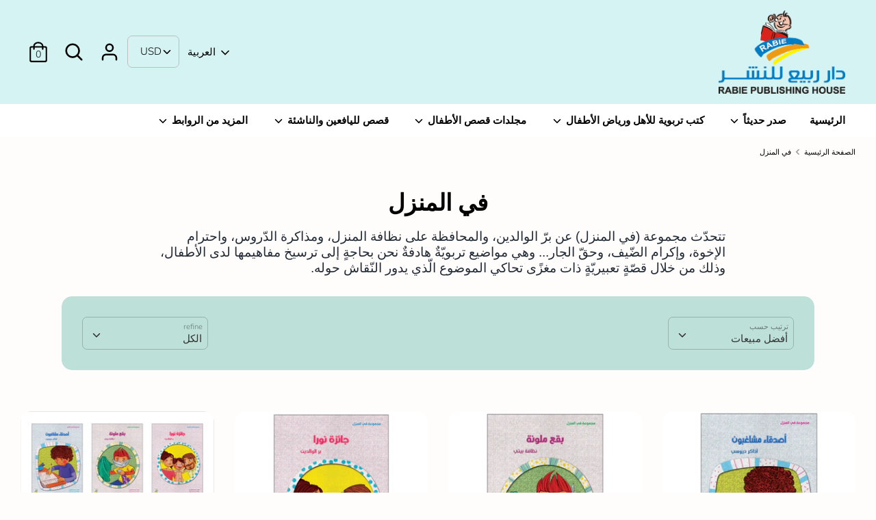

--- FILE ---
content_type: text/html; charset=utf-8
request_url: https://darrabieshop.com/collections/%D9%81%D9%8A-%D8%A7%D9%84%D9%85%D9%86%D8%B2%D9%84
body_size: 42724
content:
 <!doctype html><html class="no-js ar" lang="ar" dir="rtl">
  <link href="//darrabieshop.com/cdn/shop/t/27/assets/shop.css?v=102308341671574842991663585031" rel="stylesheet" type="text/css" media="all" />
<head>
  <!-- Boost v1.5.2 -->
  <meta charset="utf-8">
  <meta http-equiv="X-UA-Compatible" content="IE=edge">
  <meta name="viewport" content="width=device-width,initial-scale=1">
  <meta name="theme-color" content="">
  <link rel="canonical" href="https://darrabieshop.com/collections/%d9%81%d9%8a-%d8%a7%d9%84%d9%85%d9%86%d8%b2%d9%84">

  

  
  <title>
    في المنزل
    
    
    
      &ndash; Dar Rabie Publishing Shop
    
  </title>


  
    <meta name="description" content="تتحدّث مجموعة (في المنزل) عن برّ الوالدين، والمحافظة على نظافة المنزل، ومذاكرة الدّروس، واحترام الإخوة، وإكرام الضّيف، وحقّ الجار... وهي مواضيع تربويّةٌ هادفةٌ نحن بحاجةٍ إلى ترسيخ مفاهيمها لدى الأطفال، وذلك من خلال قصّةٍ تعبيريّةٍ ذات مغزًى تحاكي الموضوع الّذي يدور النّقاش حوله.">
  

  




<meta property="og:site_name" content="Dar Rabie Publishing Shop">
<meta property="og:url" content="https://darrabieshop.com/collections/%d9%81%d9%8a-%d8%a7%d9%84%d9%85%d9%86%d8%b2%d9%84">
<meta property="og:title" content="في المنزل">
<meta property="og:type" content="product.group">
<meta property="og:description" content="تتحدّث مجموعة (في المنزل) عن برّ الوالدين، والمحافظة على نظافة المنزل، ومذاكرة الدّروس، واحترام الإخوة، وإكرام الضّيف، وحقّ الجار... وهي مواضيع تربويّةٌ هادفةٌ نحن بحاجةٍ إلى ترسيخ مفاهيمها لدى الأطفال، وذلك من خلال قصّةٍ تعبيريّةٍ ذات مغزًى تحاكي الموضوع الّذي يدور النّقاش حوله.">





<meta name="twitter:card" content="summary_large_image">
<meta name="twitter:title" content="في المنزل">
<meta name="twitter:description" content="تتحدّث مجموعة (في المنزل) عن برّ الوالدين، والمحافظة على نظافة المنزل، ومذاكرة الدّروس، واحترام الإخوة، وإكرام الضّيف، وحقّ الجار... وهي مواضيع تربويّةٌ هادفةٌ نحن بحاجةٍ إلى ترسيخ مفاهيمها لدى الأطفال، وذلك من خلال قصّةٍ تعبيريّةٍ ذات مغزًى تحاكي الموضوع الّذي يدور النّقاش حوله.">


  <link href="//darrabieshop.com/cdn/shop/t/27/assets/theme.scss.css?v=168348994971462963741766685952" rel="stylesheet" type="text/css" media="all" />

  <script>
    document.documentElement.className = document.documentElement.className.replace('no-js', 'js');

    var LangRTL = document.querySelector('html').hasAttribute("dir");
 
    
    window.theme = {
      strings: {
        addToCart: "أضف إلى السلة",
        soldOut: "غير متوفر في المخزون حاليا",
        unavailable: "غير متوفر",
        addressError: "خطأ في البحث عن هذا العنوان",
        addressNoResults: "لا يوجد نتائج لهذا العنوان",
        addressQueryLimit: "لقد تجاوزت حد استخدام Google API. ضع في اعتبارك الترقية إلى \u003ca href=\"https:\/\/developers.google.com\/maps\/premium\/usage-limits\"\u003e الخطة المميزة \u003c\/a\u003e.",
        authError: "حدثت مشكلة أثناء مصادقة مفتاح API لخرائط Google.",
        addingToCart: "جاري الاضافة",
        addedToCart: "تمت الإضافة",
        addedToCartPopupTitle: "تم إضافة:",
        addedToCartPopupItems: "المنتجات",
        addedToCartPopupSubtotal: "المبلغ إجمالي",
        addedToCartPopupGoToCart: "الدفع",
        cartTermsNotChecked: "يجب أن توافق على الشروط والأحكام قبل المتابعة.",
        searchLoading: "جار التحميل",
        searchMoreResults: "اتطلع على جميع النتائج",
        searchNoResults: "لا يوجد نتائج",
        priceFrom: "من",
        quantityTooHigh: "You can only have {{ quantity }} in your cart",
        onSale: "مخفض",
        soldOut: "غير متوفر في المخزون حاليا",
        unitPriceSeparator: "\/",
        close: "أغلق",
        cart_shipping_calculator_hide_calculator: "إخفاء حاسبة الشحن",
        cart_shipping_calculator_title: "احصل على تقديرات الشحن",
        cart_general_hide_note: "إخفاء تعليمات البائع",
        cart_general_show_note: "أضف تعليمات للبائع",
        isRTL:LangRTL
      },

      moneyFormat: "\u003cspan class=money\u003eDhs. {{amount}}\u003c\/span\u003e",
      routes: {
        account_login_url: '/account/login',
        account_register_url: '/account/register',
        account_addresses_url: '/account/addresses',
        search_url: '/search',
        cart_url: '/cart',
        cart_add_url: '/cart/add',
        cart_change_url: '/cart/change',
        product_recommendations_url: '/recommendations/products'
      }
    };
  </script>

  

  <!--[if (gt IE 9)|!(IE)]><!--><script src="//darrabieshop.com/cdn/shop/t/27/assets/vendor.js?v=20483067697301066331663585031" defer="defer"></script><!--<![endif]-->
  <!--[if lt IE 9]><script src="//darrabieshop.com/cdn/shop/t/27/assets/vendor.js?v=20483067697301066331663585031"></script><![endif]-->

  <!--[if (gt IE 9)|!(IE)]><!--><script src="//darrabieshop.com/cdn/shop/t/27/assets/theme.js?v=81540580904760691331663585031" defer="defer"></script><!--<![endif]-->
  <!--[if lt IE 9]><script src="//darrabieshop.com/cdn/shop/t/27/assets/theme.js?v=81540580904760691331663585031"></script><![endif]-->

  <script>window.performance && window.performance.mark && window.performance.mark('shopify.content_for_header.start');</script><meta name="facebook-domain-verification" content="8yqvjfbf3axy2w6damrjarg5zwvil3">
<meta id="shopify-digital-wallet" name="shopify-digital-wallet" content="/4856283200/digital_wallets/dialog">
<link rel="alternate" type="application/atom+xml" title="Feed" href="/collections/%D9%81%D9%8A-%D8%A7%D9%84%D9%85%D9%86%D8%B2%D9%84.atom" />
<link rel="alternate" hreflang="x-default" href="https://darrabieshop.com/collections/%D9%81%D9%8A-%D8%A7%D9%84%D9%85%D9%86%D8%B2%D9%84">
<link rel="alternate" hreflang="ar" href="https://darrabieshop.com/collections/%D9%81%D9%8A-%D8%A7%D9%84%D9%85%D9%86%D8%B2%D9%84">
<link rel="alternate" hreflang="en" href="https://darrabieshop.com/en/collections/%D9%81%D9%8A-%D8%A7%D9%84%D9%85%D9%86%D8%B2%D9%84">
<link rel="alternate" type="application/json+oembed" href="https://darrabieshop.com/collections/%d9%81%d9%8a-%d8%a7%d9%84%d9%85%d9%86%d8%b2%d9%84.oembed">
<script async="async" src="/checkouts/internal/preloads.js?locale=ar-AE"></script>
<script id="shopify-features" type="application/json">{"accessToken":"5444fa446ec5633bb7f2258480bea1fb","betas":["rich-media-storefront-analytics"],"domain":"darrabieshop.com","predictiveSearch":false,"shopId":4856283200,"locale":"ar"}</script>
<script>var Shopify = Shopify || {};
Shopify.shop = "nour-first-learning-systems.myshopify.com";
Shopify.locale = "ar";
Shopify.currency = {"active":"AED","rate":"1.0"};
Shopify.country = "AE";
Shopify.theme = {"name":"Best current version","id":122087833664,"schema_name":"Boost","schema_version":"1.5.2","theme_store_id":863,"role":"main"};
Shopify.theme.handle = "null";
Shopify.theme.style = {"id":null,"handle":null};
Shopify.cdnHost = "darrabieshop.com/cdn";
Shopify.routes = Shopify.routes || {};
Shopify.routes.root = "/";</script>
<script type="module">!function(o){(o.Shopify=o.Shopify||{}).modules=!0}(window);</script>
<script>!function(o){function n(){var o=[];function n(){o.push(Array.prototype.slice.apply(arguments))}return n.q=o,n}var t=o.Shopify=o.Shopify||{};t.loadFeatures=n(),t.autoloadFeatures=n()}(window);</script>
<script id="shop-js-analytics" type="application/json">{"pageType":"collection"}</script>
<script defer="defer" async type="module" src="//darrabieshop.com/cdn/shopifycloud/shop-js/modules/v2/client.init-shop-cart-sync_WVOgQShq.en.esm.js"></script>
<script defer="defer" async type="module" src="//darrabieshop.com/cdn/shopifycloud/shop-js/modules/v2/chunk.common_C_13GLB1.esm.js"></script>
<script defer="defer" async type="module" src="//darrabieshop.com/cdn/shopifycloud/shop-js/modules/v2/chunk.modal_CLfMGd0m.esm.js"></script>
<script type="module">
  await import("//darrabieshop.com/cdn/shopifycloud/shop-js/modules/v2/client.init-shop-cart-sync_WVOgQShq.en.esm.js");
await import("//darrabieshop.com/cdn/shopifycloud/shop-js/modules/v2/chunk.common_C_13GLB1.esm.js");
await import("//darrabieshop.com/cdn/shopifycloud/shop-js/modules/v2/chunk.modal_CLfMGd0m.esm.js");

  window.Shopify.SignInWithShop?.initShopCartSync?.({"fedCMEnabled":true,"windoidEnabled":true});

</script>
<script>(function() {
  var isLoaded = false;
  function asyncLoad() {
    if (isLoaded) return;
    isLoaded = true;
    var urls = ["\/\/d1liekpayvooaz.cloudfront.net\/apps\/coin\/coin.js?shop=nour-first-learning-systems.myshopify.com"];
    for (var i = 0; i < urls.length; i++) {
      var s = document.createElement('script');
      s.type = 'text/javascript';
      s.async = true;
      s.src = urls[i];
      var x = document.getElementsByTagName('script')[0];
      x.parentNode.insertBefore(s, x);
    }
  };
  if(window.attachEvent) {
    window.attachEvent('onload', asyncLoad);
  } else {
    window.addEventListener('load', asyncLoad, false);
  }
})();</script>
<script id="__st">var __st={"a":4856283200,"offset":14400,"reqid":"76139a56-d1a9-4e28-805d-d0d278f675da-1769545140","pageurl":"darrabieshop.com\/collections\/%D9%81%D9%8A-%D8%A7%D9%84%D9%85%D9%86%D8%B2%D9%84","u":"dd7020a829e9","p":"collection","rtyp":"collection","rid":171918590016};</script>
<script>window.ShopifyPaypalV4VisibilityTracking = true;</script>
<script id="captcha-bootstrap">!function(){'use strict';const t='contact',e='account',n='new_comment',o=[[t,t],['blogs',n],['comments',n],[t,'customer']],c=[[e,'customer_login'],[e,'guest_login'],[e,'recover_customer_password'],[e,'create_customer']],r=t=>t.map((([t,e])=>`form[action*='/${t}']:not([data-nocaptcha='true']) input[name='form_type'][value='${e}']`)).join(','),a=t=>()=>t?[...document.querySelectorAll(t)].map((t=>t.form)):[];function s(){const t=[...o],e=r(t);return a(e)}const i='password',u='form_key',d=['recaptcha-v3-token','g-recaptcha-response','h-captcha-response',i],f=()=>{try{return window.sessionStorage}catch{return}},m='__shopify_v',_=t=>t.elements[u];function p(t,e,n=!1){try{const o=window.sessionStorage,c=JSON.parse(o.getItem(e)),{data:r}=function(t){const{data:e,action:n}=t;return t[m]||n?{data:e,action:n}:{data:t,action:n}}(c);for(const[e,n]of Object.entries(r))t.elements[e]&&(t.elements[e].value=n);n&&o.removeItem(e)}catch(o){console.error('form repopulation failed',{error:o})}}const l='form_type',E='cptcha';function T(t){t.dataset[E]=!0}const w=window,h=w.document,L='Shopify',v='ce_forms',y='captcha';let A=!1;((t,e)=>{const n=(g='f06e6c50-85a8-45c8-87d0-21a2b65856fe',I='https://cdn.shopify.com/shopifycloud/storefront-forms-hcaptcha/ce_storefront_forms_captcha_hcaptcha.v1.5.2.iife.js',D={infoText:'Protected by hCaptcha',privacyText:'Privacy',termsText:'Terms'},(t,e,n)=>{const o=w[L][v],c=o.bindForm;if(c)return c(t,g,e,D).then(n);var r;o.q.push([[t,g,e,D],n]),r=I,A||(h.body.append(Object.assign(h.createElement('script'),{id:'captcha-provider',async:!0,src:r})),A=!0)});var g,I,D;w[L]=w[L]||{},w[L][v]=w[L][v]||{},w[L][v].q=[],w[L][y]=w[L][y]||{},w[L][y].protect=function(t,e){n(t,void 0,e),T(t)},Object.freeze(w[L][y]),function(t,e,n,w,h,L){const[v,y,A,g]=function(t,e,n){const i=e?o:[],u=t?c:[],d=[...i,...u],f=r(d),m=r(i),_=r(d.filter((([t,e])=>n.includes(e))));return[a(f),a(m),a(_),s()]}(w,h,L),I=t=>{const e=t.target;return e instanceof HTMLFormElement?e:e&&e.form},D=t=>v().includes(t);t.addEventListener('submit',(t=>{const e=I(t);if(!e)return;const n=D(e)&&!e.dataset.hcaptchaBound&&!e.dataset.recaptchaBound,o=_(e),c=g().includes(e)&&(!o||!o.value);(n||c)&&t.preventDefault(),c&&!n&&(function(t){try{if(!f())return;!function(t){const e=f();if(!e)return;const n=_(t);if(!n)return;const o=n.value;o&&e.removeItem(o)}(t);const e=Array.from(Array(32),(()=>Math.random().toString(36)[2])).join('');!function(t,e){_(t)||t.append(Object.assign(document.createElement('input'),{type:'hidden',name:u})),t.elements[u].value=e}(t,e),function(t,e){const n=f();if(!n)return;const o=[...t.querySelectorAll(`input[type='${i}']`)].map((({name:t})=>t)),c=[...d,...o],r={};for(const[a,s]of new FormData(t).entries())c.includes(a)||(r[a]=s);n.setItem(e,JSON.stringify({[m]:1,action:t.action,data:r}))}(t,e)}catch(e){console.error('failed to persist form',e)}}(e),e.submit())}));const S=(t,e)=>{t&&!t.dataset[E]&&(n(t,e.some((e=>e===t))),T(t))};for(const o of['focusin','change'])t.addEventListener(o,(t=>{const e=I(t);D(e)&&S(e,y())}));const B=e.get('form_key'),M=e.get(l),P=B&&M;t.addEventListener('DOMContentLoaded',(()=>{const t=y();if(P)for(const e of t)e.elements[l].value===M&&p(e,B);[...new Set([...A(),...v().filter((t=>'true'===t.dataset.shopifyCaptcha))])].forEach((e=>S(e,t)))}))}(h,new URLSearchParams(w.location.search),n,t,e,['guest_login'])})(!0,!0)}();</script>
<script integrity="sha256-4kQ18oKyAcykRKYeNunJcIwy7WH5gtpwJnB7kiuLZ1E=" data-source-attribution="shopify.loadfeatures" defer="defer" src="//darrabieshop.com/cdn/shopifycloud/storefront/assets/storefront/load_feature-a0a9edcb.js" crossorigin="anonymous"></script>
<script data-source-attribution="shopify.dynamic_checkout.dynamic.init">var Shopify=Shopify||{};Shopify.PaymentButton=Shopify.PaymentButton||{isStorefrontPortableWallets:!0,init:function(){window.Shopify.PaymentButton.init=function(){};var t=document.createElement("script");t.src="https://darrabieshop.com/cdn/shopifycloud/portable-wallets/latest/portable-wallets.ar.js",t.type="module",document.head.appendChild(t)}};
</script>
<script data-source-attribution="shopify.dynamic_checkout.buyer_consent">
  function portableWalletsHideBuyerConsent(e){var t=document.getElementById("shopify-buyer-consent"),n=document.getElementById("shopify-subscription-policy-button");t&&n&&(t.classList.add("hidden"),t.setAttribute("aria-hidden","true"),n.removeEventListener("click",e))}function portableWalletsShowBuyerConsent(e){var t=document.getElementById("shopify-buyer-consent"),n=document.getElementById("shopify-subscription-policy-button");t&&n&&(t.classList.remove("hidden"),t.removeAttribute("aria-hidden"),n.addEventListener("click",e))}window.Shopify?.PaymentButton&&(window.Shopify.PaymentButton.hideBuyerConsent=portableWalletsHideBuyerConsent,window.Shopify.PaymentButton.showBuyerConsent=portableWalletsShowBuyerConsent);
</script>
<script>
  function portableWalletsCleanup(e){e&&e.src&&console.error("Failed to load portable wallets script "+e.src);var t=document.querySelectorAll("shopify-accelerated-checkout .shopify-payment-button__skeleton, shopify-accelerated-checkout-cart .wallet-cart-button__skeleton"),e=document.getElementById("shopify-buyer-consent");for(let e=0;e<t.length;e++)t[e].remove();e&&e.remove()}function portableWalletsNotLoadedAsModule(e){e instanceof ErrorEvent&&"string"==typeof e.message&&e.message.includes("import.meta")&&"string"==typeof e.filename&&e.filename.includes("portable-wallets")&&(window.removeEventListener("error",portableWalletsNotLoadedAsModule),window.Shopify.PaymentButton.failedToLoad=e,"loading"===document.readyState?document.addEventListener("DOMContentLoaded",window.Shopify.PaymentButton.init):window.Shopify.PaymentButton.init())}window.addEventListener("error",portableWalletsNotLoadedAsModule);
</script>

<script type="module" src="https://darrabieshop.com/cdn/shopifycloud/portable-wallets/latest/portable-wallets.ar.js" onError="portableWalletsCleanup(this)" crossorigin="anonymous"></script>
<script nomodule>
  document.addEventListener("DOMContentLoaded", portableWalletsCleanup);
</script>

<link id="shopify-accelerated-checkout-styles" rel="stylesheet" media="screen" href="https://darrabieshop.com/cdn/shopifycloud/portable-wallets/latest/accelerated-checkout-backwards-compat.css" crossorigin="anonymous">
<style id="shopify-accelerated-checkout-cart">
        #shopify-buyer-consent {
  margin-top: 1em;
  display: inline-block;
  width: 100%;
}

#shopify-buyer-consent.hidden {
  display: none;
}

#shopify-subscription-policy-button {
  background: none;
  border: none;
  padding: 0;
  text-decoration: underline;
  font-size: inherit;
  cursor: pointer;
}

#shopify-subscription-policy-button::before {
  box-shadow: none;
}

      </style>

<script>window.performance && window.performance.mark && window.performance.mark('shopify.content_for_header.end');</script>

 
 <!--Gem_Page_Header_Script-->
    


<!--End_Gem_Page_Header_Script-->
  
<link href="https://monorail-edge.shopifysvc.com" rel="dns-prefetch">
<script>(function(){if ("sendBeacon" in navigator && "performance" in window) {try {var session_token_from_headers = performance.getEntriesByType('navigation')[0].serverTiming.find(x => x.name == '_s').description;} catch {var session_token_from_headers = undefined;}var session_cookie_matches = document.cookie.match(/_shopify_s=([^;]*)/);var session_token_from_cookie = session_cookie_matches && session_cookie_matches.length === 2 ? session_cookie_matches[1] : "";var session_token = session_token_from_headers || session_token_from_cookie || "";function handle_abandonment_event(e) {var entries = performance.getEntries().filter(function(entry) {return /monorail-edge.shopifysvc.com/.test(entry.name);});if (!window.abandonment_tracked && entries.length === 0) {window.abandonment_tracked = true;var currentMs = Date.now();var navigation_start = performance.timing.navigationStart;var payload = {shop_id: 4856283200,url: window.location.href,navigation_start,duration: currentMs - navigation_start,session_token,page_type: "collection"};window.navigator.sendBeacon("https://monorail-edge.shopifysvc.com/v1/produce", JSON.stringify({schema_id: "online_store_buyer_site_abandonment/1.1",payload: payload,metadata: {event_created_at_ms: currentMs,event_sent_at_ms: currentMs}}));}}window.addEventListener('pagehide', handle_abandonment_event);}}());</script>
<script id="web-pixels-manager-setup">(function e(e,d,r,n,o){if(void 0===o&&(o={}),!Boolean(null===(a=null===(i=window.Shopify)||void 0===i?void 0:i.analytics)||void 0===a?void 0:a.replayQueue)){var i,a;window.Shopify=window.Shopify||{};var t=window.Shopify;t.analytics=t.analytics||{};var s=t.analytics;s.replayQueue=[],s.publish=function(e,d,r){return s.replayQueue.push([e,d,r]),!0};try{self.performance.mark("wpm:start")}catch(e){}var l=function(){var e={modern:/Edge?\/(1{2}[4-9]|1[2-9]\d|[2-9]\d{2}|\d{4,})\.\d+(\.\d+|)|Firefox\/(1{2}[4-9]|1[2-9]\d|[2-9]\d{2}|\d{4,})\.\d+(\.\d+|)|Chrom(ium|e)\/(9{2}|\d{3,})\.\d+(\.\d+|)|(Maci|X1{2}).+ Version\/(15\.\d+|(1[6-9]|[2-9]\d|\d{3,})\.\d+)([,.]\d+|)( \(\w+\)|)( Mobile\/\w+|) Safari\/|Chrome.+OPR\/(9{2}|\d{3,})\.\d+\.\d+|(CPU[ +]OS|iPhone[ +]OS|CPU[ +]iPhone|CPU IPhone OS|CPU iPad OS)[ +]+(15[._]\d+|(1[6-9]|[2-9]\d|\d{3,})[._]\d+)([._]\d+|)|Android:?[ /-](13[3-9]|1[4-9]\d|[2-9]\d{2}|\d{4,})(\.\d+|)(\.\d+|)|Android.+Firefox\/(13[5-9]|1[4-9]\d|[2-9]\d{2}|\d{4,})\.\d+(\.\d+|)|Android.+Chrom(ium|e)\/(13[3-9]|1[4-9]\d|[2-9]\d{2}|\d{4,})\.\d+(\.\d+|)|SamsungBrowser\/([2-9]\d|\d{3,})\.\d+/,legacy:/Edge?\/(1[6-9]|[2-9]\d|\d{3,})\.\d+(\.\d+|)|Firefox\/(5[4-9]|[6-9]\d|\d{3,})\.\d+(\.\d+|)|Chrom(ium|e)\/(5[1-9]|[6-9]\d|\d{3,})\.\d+(\.\d+|)([\d.]+$|.*Safari\/(?![\d.]+ Edge\/[\d.]+$))|(Maci|X1{2}).+ Version\/(10\.\d+|(1[1-9]|[2-9]\d|\d{3,})\.\d+)([,.]\d+|)( \(\w+\)|)( Mobile\/\w+|) Safari\/|Chrome.+OPR\/(3[89]|[4-9]\d|\d{3,})\.\d+\.\d+|(CPU[ +]OS|iPhone[ +]OS|CPU[ +]iPhone|CPU IPhone OS|CPU iPad OS)[ +]+(10[._]\d+|(1[1-9]|[2-9]\d|\d{3,})[._]\d+)([._]\d+|)|Android:?[ /-](13[3-9]|1[4-9]\d|[2-9]\d{2}|\d{4,})(\.\d+|)(\.\d+|)|Mobile Safari.+OPR\/([89]\d|\d{3,})\.\d+\.\d+|Android.+Firefox\/(13[5-9]|1[4-9]\d|[2-9]\d{2}|\d{4,})\.\d+(\.\d+|)|Android.+Chrom(ium|e)\/(13[3-9]|1[4-9]\d|[2-9]\d{2}|\d{4,})\.\d+(\.\d+|)|Android.+(UC? ?Browser|UCWEB|U3)[ /]?(15\.([5-9]|\d{2,})|(1[6-9]|[2-9]\d|\d{3,})\.\d+)\.\d+|SamsungBrowser\/(5\.\d+|([6-9]|\d{2,})\.\d+)|Android.+MQ{2}Browser\/(14(\.(9|\d{2,})|)|(1[5-9]|[2-9]\d|\d{3,})(\.\d+|))(\.\d+|)|K[Aa][Ii]OS\/(3\.\d+|([4-9]|\d{2,})\.\d+)(\.\d+|)/},d=e.modern,r=e.legacy,n=navigator.userAgent;return n.match(d)?"modern":n.match(r)?"legacy":"unknown"}(),u="modern"===l?"modern":"legacy",c=(null!=n?n:{modern:"",legacy:""})[u],f=function(e){return[e.baseUrl,"/wpm","/b",e.hashVersion,"modern"===e.buildTarget?"m":"l",".js"].join("")}({baseUrl:d,hashVersion:r,buildTarget:u}),m=function(e){var d=e.version,r=e.bundleTarget,n=e.surface,o=e.pageUrl,i=e.monorailEndpoint;return{emit:function(e){var a=e.status,t=e.errorMsg,s=(new Date).getTime(),l=JSON.stringify({metadata:{event_sent_at_ms:s},events:[{schema_id:"web_pixels_manager_load/3.1",payload:{version:d,bundle_target:r,page_url:o,status:a,surface:n,error_msg:t},metadata:{event_created_at_ms:s}}]});if(!i)return console&&console.warn&&console.warn("[Web Pixels Manager] No Monorail endpoint provided, skipping logging."),!1;try{return self.navigator.sendBeacon.bind(self.navigator)(i,l)}catch(e){}var u=new XMLHttpRequest;try{return u.open("POST",i,!0),u.setRequestHeader("Content-Type","text/plain"),u.send(l),!0}catch(e){return console&&console.warn&&console.warn("[Web Pixels Manager] Got an unhandled error while logging to Monorail."),!1}}}}({version:r,bundleTarget:l,surface:e.surface,pageUrl:self.location.href,monorailEndpoint:e.monorailEndpoint});try{o.browserTarget=l,function(e){var d=e.src,r=e.async,n=void 0===r||r,o=e.onload,i=e.onerror,a=e.sri,t=e.scriptDataAttributes,s=void 0===t?{}:t,l=document.createElement("script"),u=document.querySelector("head"),c=document.querySelector("body");if(l.async=n,l.src=d,a&&(l.integrity=a,l.crossOrigin="anonymous"),s)for(var f in s)if(Object.prototype.hasOwnProperty.call(s,f))try{l.dataset[f]=s[f]}catch(e){}if(o&&l.addEventListener("load",o),i&&l.addEventListener("error",i),u)u.appendChild(l);else{if(!c)throw new Error("Did not find a head or body element to append the script");c.appendChild(l)}}({src:f,async:!0,onload:function(){if(!function(){var e,d;return Boolean(null===(d=null===(e=window.Shopify)||void 0===e?void 0:e.analytics)||void 0===d?void 0:d.initialized)}()){var d=window.webPixelsManager.init(e)||void 0;if(d){var r=window.Shopify.analytics;r.replayQueue.forEach((function(e){var r=e[0],n=e[1],o=e[2];d.publishCustomEvent(r,n,o)})),r.replayQueue=[],r.publish=d.publishCustomEvent,r.visitor=d.visitor,r.initialized=!0}}},onerror:function(){return m.emit({status:"failed",errorMsg:"".concat(f," has failed to load")})},sri:function(e){var d=/^sha384-[A-Za-z0-9+/=]+$/;return"string"==typeof e&&d.test(e)}(c)?c:"",scriptDataAttributes:o}),m.emit({status:"loading"})}catch(e){m.emit({status:"failed",errorMsg:(null==e?void 0:e.message)||"Unknown error"})}}})({shopId: 4856283200,storefrontBaseUrl: "https://darrabieshop.com",extensionsBaseUrl: "https://extensions.shopifycdn.com/cdn/shopifycloud/web-pixels-manager",monorailEndpoint: "https://monorail-edge.shopifysvc.com/unstable/produce_batch",surface: "storefront-renderer",enabledBetaFlags: ["2dca8a86"],webPixelsConfigList: [{"id":"98598976","configuration":"{\"pixel_id\":\"442424934272309\",\"pixel_type\":\"facebook_pixel\",\"metaapp_system_user_token\":\"-\"}","eventPayloadVersion":"v1","runtimeContext":"OPEN","scriptVersion":"ca16bc87fe92b6042fbaa3acc2fbdaa6","type":"APP","apiClientId":2329312,"privacyPurposes":["ANALYTICS","MARKETING","SALE_OF_DATA"],"dataSharingAdjustments":{"protectedCustomerApprovalScopes":["read_customer_address","read_customer_email","read_customer_name","read_customer_personal_data","read_customer_phone"]}},{"id":"shopify-app-pixel","configuration":"{}","eventPayloadVersion":"v1","runtimeContext":"STRICT","scriptVersion":"0450","apiClientId":"shopify-pixel","type":"APP","privacyPurposes":["ANALYTICS","MARKETING"]},{"id":"shopify-custom-pixel","eventPayloadVersion":"v1","runtimeContext":"LAX","scriptVersion":"0450","apiClientId":"shopify-pixel","type":"CUSTOM","privacyPurposes":["ANALYTICS","MARKETING"]}],isMerchantRequest: false,initData: {"shop":{"name":"Dar Rabie Publishing Shop","paymentSettings":{"currencyCode":"AED"},"myshopifyDomain":"nour-first-learning-systems.myshopify.com","countryCode":"AE","storefrontUrl":"https:\/\/darrabieshop.com"},"customer":null,"cart":null,"checkout":null,"productVariants":[],"purchasingCompany":null},},"https://darrabieshop.com/cdn","fcfee988w5aeb613cpc8e4bc33m6693e112",{"modern":"","legacy":""},{"shopId":"4856283200","storefrontBaseUrl":"https:\/\/darrabieshop.com","extensionBaseUrl":"https:\/\/extensions.shopifycdn.com\/cdn\/shopifycloud\/web-pixels-manager","surface":"storefront-renderer","enabledBetaFlags":"[\"2dca8a86\"]","isMerchantRequest":"false","hashVersion":"fcfee988w5aeb613cpc8e4bc33m6693e112","publish":"custom","events":"[[\"page_viewed\",{}],[\"collection_viewed\",{\"collection\":{\"id\":\"171918590016\",\"title\":\"في المنزل\",\"productVariants\":[{\"price\":{\"amount\":50.4,\"currencyCode\":\"AED\"},\"product\":{\"title\":\"مجموعة في المنزل - مقاس صغير\",\"vendor\":\"Dar Rabie Publishing Shop\",\"id\":\"6549181136960\",\"untranslatedTitle\":\"مجموعة في المنزل - مقاس صغير\",\"url\":\"\/products\/%D9%85%D8%AC%D9%85%D9%88%D8%B9%D8%A9-%D9%81%D9%8A-%D8%A7%D9%84%D9%85%D9%86%D8%B2%D9%84-%D9%85%D9%82%D8%A7%D8%B3-%D8%B5%D8%BA%D9%8A%D8%B1\",\"type\":\"\"},\"id\":\"39275540054080\",\"image\":{\"src\":\"\/\/darrabieshop.com\/cdn\/shop\/products\/dar-rabie-publishing-shop--28019991838784.jpg?v=1618598038\"},\"sku\":\"RD02-S\",\"title\":\"Default Title\",\"untranslatedTitle\":\"Default Title\"},{\"price\":{\"amount\":21.0,\"currencyCode\":\"AED\"},\"product\":{\"title\":\"جائزة نورا - مقاس كبير\",\"vendor\":\"Dar Rabie Publishing Shop\",\"id\":\"4507482423360\",\"untranslatedTitle\":\"جائزة نورا - مقاس كبير\",\"url\":\"\/products\/books1\",\"type\":\"\"},\"id\":\"39275536711744\",\"image\":{\"src\":\"\/\/darrabieshop.com\/cdn\/shop\/products\/dar-rabie-publishing--28017556389952.jpg?v=1618511940\"},\"sku\":\"RD02-L1\",\"title\":\"Default Title\",\"untranslatedTitle\":\"Default Title\"},{\"price\":{\"amount\":21.0,\"currencyCode\":\"AED\"},\"product\":{\"title\":\"بقع ملونة - مقاس كبير\",\"vendor\":\"Dar Rabie Publishing Shop\",\"id\":\"4507482488896\",\"untranslatedTitle\":\"بقع ملونة - مقاس كبير\",\"url\":\"\/products\/books2\",\"type\":\"\"},\"id\":\"39275534745664\",\"image\":{\"src\":\"\/\/darrabieshop.com\/cdn\/shop\/products\/dar-rabie-publishing--28017556324416.jpg?v=1618511907\"},\"sku\":\"RD02-L2\",\"title\":\"Default Title\",\"untranslatedTitle\":\"Default Title\"},{\"price\":{\"amount\":21.0,\"currencyCode\":\"AED\"},\"product\":{\"title\":\"أصدقاء مشاغبون - مقاس كبير\",\"vendor\":\"Dar Rabie Publishing Shop\",\"id\":\"4507482619968\",\"untranslatedTitle\":\"أصدقاء مشاغبون - مقاس كبير\",\"url\":\"\/products\/books3\",\"type\":\"\"},\"id\":\"39275536842816\",\"image\":{\"src\":\"\/\/darrabieshop.com\/cdn\/shop\/products\/dar-rabie-publishing--28017585422400.jpg?v=1618512406\"},\"sku\":\"RD02-L3\",\"title\":\"Default Title\",\"untranslatedTitle\":\"Default Title\"},{\"price\":{\"amount\":21.0,\"currencyCode\":\"AED\"},\"product\":{\"title\":\"مختلفان متفقان - مقاس كبير\",\"vendor\":\"Dar Rabie Publishing Shop\",\"id\":\"4507482816576\",\"untranslatedTitle\":\"مختلفان متفقان - مقاس كبير\",\"url\":\"\/products\/books4\",\"type\":\"\"},\"id\":\"39275536777280\",\"image\":{\"src\":\"\/\/darrabieshop.com\/cdn\/shop\/products\/dar-rabie-publishing--28017583063104.jpg?v=1618512441\"},\"sku\":\"RD02-L4\",\"title\":\"Default Title\",\"untranslatedTitle\":\"Default Title\"},{\"price\":{\"amount\":21.0,\"currencyCode\":\"AED\"},\"product\":{\"title\":\"هكذا تتكلم الفراشات - مقاس كبير\",\"vendor\":\"Dar Rabie Publishing Shop\",\"id\":\"4507482914880\",\"untranslatedTitle\":\"هكذا تتكلم الفراشات - مقاس كبير\",\"url\":\"\/products\/books5\",\"type\":\"\"},\"id\":\"39275536810048\",\"image\":{\"src\":\"\/\/darrabieshop.com\/cdn\/shop\/products\/dar-rabie-publishing--28017580507200.jpg?v=1618512373\"},\"sku\":\"RD02-L5\",\"title\":\"Default Title\",\"untranslatedTitle\":\"Default Title\"},{\"price\":{\"amount\":21.0,\"currencyCode\":\"AED\"},\"product\":{\"title\":\"فارس طفل كبير - مقاس كبير\",\"vendor\":\"Dar Rabie Publishing Shop\",\"id\":\"4507483111488\",\"untranslatedTitle\":\"فارس طفل كبير - مقاس كبير\",\"url\":\"\/products\/books6\",\"type\":\"\"},\"id\":\"39275536744512\",\"image\":{\"src\":\"\/\/darrabieshop.com\/cdn\/shop\/products\/dar-rabie-publishing--28017556717632.jpg?v=1618511874\"},\"sku\":\"RD02-L6\",\"title\":\"Default Title\",\"untranslatedTitle\":\"Default Title\"}]}}]]"});</script><script>
  window.ShopifyAnalytics = window.ShopifyAnalytics || {};
  window.ShopifyAnalytics.meta = window.ShopifyAnalytics.meta || {};
  window.ShopifyAnalytics.meta.currency = 'AED';
  var meta = {"products":[{"id":6549181136960,"gid":"gid:\/\/shopify\/Product\/6549181136960","vendor":"Dar Rabie Publishing Shop","type":"","handle":"مجموعة-في-المنزل-مقاس-صغير","variants":[{"id":39275540054080,"price":5040,"name":"مجموعة في المنزل - مقاس صغير","public_title":null,"sku":"RD02-S"}],"remote":false},{"id":4507482423360,"gid":"gid:\/\/shopify\/Product\/4507482423360","vendor":"Dar Rabie Publishing Shop","type":"","handle":"books1","variants":[{"id":39275536711744,"price":2100,"name":"جائزة نورا - مقاس كبير","public_title":null,"sku":"RD02-L1"}],"remote":false},{"id":4507482488896,"gid":"gid:\/\/shopify\/Product\/4507482488896","vendor":"Dar Rabie Publishing Shop","type":"","handle":"books2","variants":[{"id":39275534745664,"price":2100,"name":"بقع ملونة - مقاس كبير","public_title":null,"sku":"RD02-L2"}],"remote":false},{"id":4507482619968,"gid":"gid:\/\/shopify\/Product\/4507482619968","vendor":"Dar Rabie Publishing Shop","type":"","handle":"books3","variants":[{"id":39275536842816,"price":2100,"name":"أصدقاء مشاغبون - مقاس كبير","public_title":null,"sku":"RD02-L3"}],"remote":false},{"id":4507482816576,"gid":"gid:\/\/shopify\/Product\/4507482816576","vendor":"Dar Rabie Publishing Shop","type":"","handle":"books4","variants":[{"id":39275536777280,"price":2100,"name":"مختلفان متفقان - مقاس كبير","public_title":null,"sku":"RD02-L4"}],"remote":false},{"id":4507482914880,"gid":"gid:\/\/shopify\/Product\/4507482914880","vendor":"Dar Rabie Publishing Shop","type":"","handle":"books5","variants":[{"id":39275536810048,"price":2100,"name":"هكذا تتكلم الفراشات - مقاس كبير","public_title":null,"sku":"RD02-L5"}],"remote":false},{"id":4507483111488,"gid":"gid:\/\/shopify\/Product\/4507483111488","vendor":"Dar Rabie Publishing Shop","type":"","handle":"books6","variants":[{"id":39275536744512,"price":2100,"name":"فارس طفل كبير - مقاس كبير","public_title":null,"sku":"RD02-L6"}],"remote":false}],"page":{"pageType":"collection","resourceType":"collection","resourceId":171918590016,"requestId":"76139a56-d1a9-4e28-805d-d0d278f675da-1769545140"}};
  for (var attr in meta) {
    window.ShopifyAnalytics.meta[attr] = meta[attr];
  }
</script>
<script class="analytics">
  (function () {
    var customDocumentWrite = function(content) {
      var jquery = null;

      if (window.jQuery) {
        jquery = window.jQuery;
      } else if (window.Checkout && window.Checkout.$) {
        jquery = window.Checkout.$;
      }

      if (jquery) {
        jquery('body').append(content);
      }
    };

    var hasLoggedConversion = function(token) {
      if (token) {
        return document.cookie.indexOf('loggedConversion=' + token) !== -1;
      }
      return false;
    }

    var setCookieIfConversion = function(token) {
      if (token) {
        var twoMonthsFromNow = new Date(Date.now());
        twoMonthsFromNow.setMonth(twoMonthsFromNow.getMonth() + 2);

        document.cookie = 'loggedConversion=' + token + '; expires=' + twoMonthsFromNow;
      }
    }

    var trekkie = window.ShopifyAnalytics.lib = window.trekkie = window.trekkie || [];
    if (trekkie.integrations) {
      return;
    }
    trekkie.methods = [
      'identify',
      'page',
      'ready',
      'track',
      'trackForm',
      'trackLink'
    ];
    trekkie.factory = function(method) {
      return function() {
        var args = Array.prototype.slice.call(arguments);
        args.unshift(method);
        trekkie.push(args);
        return trekkie;
      };
    };
    for (var i = 0; i < trekkie.methods.length; i++) {
      var key = trekkie.methods[i];
      trekkie[key] = trekkie.factory(key);
    }
    trekkie.load = function(config) {
      trekkie.config = config || {};
      trekkie.config.initialDocumentCookie = document.cookie;
      var first = document.getElementsByTagName('script')[0];
      var script = document.createElement('script');
      script.type = 'text/javascript';
      script.onerror = function(e) {
        var scriptFallback = document.createElement('script');
        scriptFallback.type = 'text/javascript';
        scriptFallback.onerror = function(error) {
                var Monorail = {
      produce: function produce(monorailDomain, schemaId, payload) {
        var currentMs = new Date().getTime();
        var event = {
          schema_id: schemaId,
          payload: payload,
          metadata: {
            event_created_at_ms: currentMs,
            event_sent_at_ms: currentMs
          }
        };
        return Monorail.sendRequest("https://" + monorailDomain + "/v1/produce", JSON.stringify(event));
      },
      sendRequest: function sendRequest(endpointUrl, payload) {
        // Try the sendBeacon API
        if (window && window.navigator && typeof window.navigator.sendBeacon === 'function' && typeof window.Blob === 'function' && !Monorail.isIos12()) {
          var blobData = new window.Blob([payload], {
            type: 'text/plain'
          });

          if (window.navigator.sendBeacon(endpointUrl, blobData)) {
            return true;
          } // sendBeacon was not successful

        } // XHR beacon

        var xhr = new XMLHttpRequest();

        try {
          xhr.open('POST', endpointUrl);
          xhr.setRequestHeader('Content-Type', 'text/plain');
          xhr.send(payload);
        } catch (e) {
          console.log(e);
        }

        return false;
      },
      isIos12: function isIos12() {
        return window.navigator.userAgent.lastIndexOf('iPhone; CPU iPhone OS 12_') !== -1 || window.navigator.userAgent.lastIndexOf('iPad; CPU OS 12_') !== -1;
      }
    };
    Monorail.produce('monorail-edge.shopifysvc.com',
      'trekkie_storefront_load_errors/1.1',
      {shop_id: 4856283200,
      theme_id: 122087833664,
      app_name: "storefront",
      context_url: window.location.href,
      source_url: "//darrabieshop.com/cdn/s/trekkie.storefront.a804e9514e4efded663580eddd6991fcc12b5451.min.js"});

        };
        scriptFallback.async = true;
        scriptFallback.src = '//darrabieshop.com/cdn/s/trekkie.storefront.a804e9514e4efded663580eddd6991fcc12b5451.min.js';
        first.parentNode.insertBefore(scriptFallback, first);
      };
      script.async = true;
      script.src = '//darrabieshop.com/cdn/s/trekkie.storefront.a804e9514e4efded663580eddd6991fcc12b5451.min.js';
      first.parentNode.insertBefore(script, first);
    };
    trekkie.load(
      {"Trekkie":{"appName":"storefront","development":false,"defaultAttributes":{"shopId":4856283200,"isMerchantRequest":null,"themeId":122087833664,"themeCityHash":"9956930652834994806","contentLanguage":"ar","currency":"AED","eventMetadataId":"24b48bfc-c9d7-4b87-af23-ad8e07527c8f"},"isServerSideCookieWritingEnabled":true,"monorailRegion":"shop_domain","enabledBetaFlags":["65f19447","b5387b81"]},"Session Attribution":{},"S2S":{"facebookCapiEnabled":true,"source":"trekkie-storefront-renderer","apiClientId":580111}}
    );

    var loaded = false;
    trekkie.ready(function() {
      if (loaded) return;
      loaded = true;

      window.ShopifyAnalytics.lib = window.trekkie;

      var originalDocumentWrite = document.write;
      document.write = customDocumentWrite;
      try { window.ShopifyAnalytics.merchantGoogleAnalytics.call(this); } catch(error) {};
      document.write = originalDocumentWrite;

      window.ShopifyAnalytics.lib.page(null,{"pageType":"collection","resourceType":"collection","resourceId":171918590016,"requestId":"76139a56-d1a9-4e28-805d-d0d278f675da-1769545140","shopifyEmitted":true});

      var match = window.location.pathname.match(/checkouts\/(.+)\/(thank_you|post_purchase)/)
      var token = match? match[1]: undefined;
      if (!hasLoggedConversion(token)) {
        setCookieIfConversion(token);
        window.ShopifyAnalytics.lib.track("Viewed Product Category",{"currency":"AED","category":"Collection: في-المنزل","collectionName":"في-المنزل","collectionId":171918590016,"nonInteraction":true},undefined,undefined,{"shopifyEmitted":true});
      }
    });


        var eventsListenerScript = document.createElement('script');
        eventsListenerScript.async = true;
        eventsListenerScript.src = "//darrabieshop.com/cdn/shopifycloud/storefront/assets/shop_events_listener-3da45d37.js";
        document.getElementsByTagName('head')[0].appendChild(eventsListenerScript);

})();</script>
<script
  defer
  src="https://darrabieshop.com/cdn/shopifycloud/perf-kit/shopify-perf-kit-3.0.4.min.js"
  data-application="storefront-renderer"
  data-shop-id="4856283200"
  data-render-region="gcp-us-east1"
  data-page-type="collection"
  data-theme-instance-id="122087833664"
  data-theme-name="Boost"
  data-theme-version="1.5.2"
  data-monorail-region="shop_domain"
  data-resource-timing-sampling-rate="10"
  data-shs="true"
  data-shs-beacon="true"
  data-shs-export-with-fetch="true"
  data-shs-logs-sample-rate="1"
  data-shs-beacon-endpoint="https://darrabieshop.com/api/collect"
></script>
</head> 



<body id="في-المنزل" class="template-collection">

  <a class="in-page-link visually-hidden skip-link" href="#MainContent">Translation missing: ar.general.accessibility.skip_to_content</a>

  <div id="shopify-section-header" class="shopify-section"><style>
  
    .store-logo--image {
      width: 200px;
    }
  
</style><div class="site-header docking-header" data-section-id="header" data-section-type="header" role="banner">

    

    <header class="header-content container">
      <div class="page-header page-width">

        <!-- LOGO / STORE NAME --><div class="h1 store-logo store-logo--image" itemscope itemtype="http://schema.org/Organization"><!-- DESKTOP LOGO -->
  <a href="/" itemprop="url" class="desktop-logo site-logo site-header__logo-image"><img src="//darrabieshop.com/cdn/shop/files/Logo_400x.gif?v=1766741350"
          alt="Dar Rabie Publishing Shop"
          itemprop="logo"></a></div>

        
        <div class="docked-mobile-navigation-container">
        <div class="docked-mobile-navigation-container__inner">
        

        <div class="utils relative">
          
           <!-- MOBILE LOGO -->
  <a href="/" itemprop="url" class="mobile-logo site-logo site-header__logo-image"><img src="//darrabieshop.com/cdn/shop/files/Logo_400x.gif?v=1766741350"
          alt="Dar Rabie Publishing Shop"
          itemprop="logo"></a>
          <!-- MOBILE BURGER -->
         
          <!-- DESKTOP SEARCH -->
          
<!-- CURRENCY CONVERTER -->
            <div class="utils__item utils__item--currency header-localization header-localization--desktop hide-for-search">
              <form method="post" action="/localization" id="localization_form_desktop-header" accept-charset="UTF-8" class="selectors-form" enctype="multipart/form-data"><input type="hidden" name="form_type" value="localization" /><input type="hidden" name="utf8" value="✓" /><input type="hidden" name="_method" value="put" /><input type="hidden" name="return_to" value="/collections/%D9%81%D9%8A-%D8%A7%D9%84%D9%85%D9%86%D8%B2%D9%84" /><div class="selectors-form__item">
      <h2 class="visually-hidden" id="lang-heading-desktop-header">
        اللغة
      </h2>

      <div class="disclosure" data-disclosure-locale>
        <button type="button" class="disclosure__toggle" aria-expanded="false" aria-controls="lang-list-desktop-header" aria-describedby="lang-heading-desktop-header" data-disclosure-toggle>
          العربية
          <span class="feather-icon" role="presentation"><svg aria-hidden="true" focusable="false" role="presentation" class="icon feather-chevron-down" viewBox="0 0 24 24"><path d="M6 9l6 6 6-6"/></svg></span>
        </button>
        <ul id="lang-list-desktop-header" class="disclosure-list" data-disclosure-list>
          
            <li class="disclosure-list__item disclosure-list__item--current">
              <a class="disclosure-list__option" href="#" lang="ar" aria-current="true" data-value="ar" data-disclosure-option>
                العربية
              </a>
            </li>
            <li class="disclosure-list__item ">
              <a class="disclosure-list__option" href="#" lang="en"  data-value="en" data-disclosure-option>
                English
              </a>
            </li></ul>
        <span class="disclosure__arrow" role="presentation"></span>
        <input type="hidden" name="locale_code" value="ar" data-disclosure-input/>
      </div>
    </div></form>
            </div>
          <div class="for_desk hide-for-search">
          <div id="coin-container"></div>
          </div><!-- ACCOUNT -->
          
            <div class="utils__item customer-account hide-for-search">
              <a href="/account" class="customer-account__parent-link feather-icon icon--header" aria-haspopup="true" aria-expanded="false" aria-label="الحساب"><svg aria-hidden="true" focusable="false" role="presentation" class="icon icon-account" viewBox="0 0 24 24"><path d="M20 21v-2a4 4 0 0 0-4-4H8a4 4 0 0 0-4 4v2"/><circle cx="12" cy="7" r="4"/></svg></a>
              <ul class="customer-account__menu">
                
                  <li class="customer-account__link customer-login">
                    <a href="/account/login">
                      تسجيل الدخول
                    </a>
                  </li>
                  <li class="customer-account__link customer-register">
                    <a href="/account/register">
                    إنشاء حساب
                    </a>
                  </li>
                
              </ul>
            </div>
          
          


          
          <!-- DESKTOP SEARCH -->
            <a href="/search" class="plain-link utils__item hide-for-search desktop-only js-search-form-open" aria-label="ابحث">
              <span class="feather-icon icon--header">
                <svg aria-hidden="true" focusable="false" role="presentation" class="icon feather-search" viewBox="0 0 24 24"><circle cx="10.5" cy="10.5" r="7.5"/><path d="M21 21l-5.2-5.2"/></svg>
              </span>
              <span class="icon-fallback-text">ابحث</span>
            </a>
            
            <div class="utils__item search-bar search-bar--fadein settings-closed-bar desktop-only live-search live-search--show-price">
  <div class="search-bar__container">
    <button class="btn btn--plain feather-icon icon--header search-form__icon js-search-form-open" aria-label="افتح البحث">
      <svg aria-hidden="true" focusable="false" role="presentation" class="icon feather-search" viewBox="0 0 24 24"><circle cx="10.5" cy="10.5" r="7.5"/><path d="M21 21l-5.2-5.2"/></svg>
    </button>
    <span class="icon-fallback-text">ابحث</span>

    <form class="search-form" action="/search" method="get" role="search" autocomplete="off">
      <input type="hidden" name="type" value="product" />
      <input type="hidden" name="options[prefix]" value="last" />
      <label for="closed-search-bar" class="label-hidden">
        ابحث في متجرنا
      </label>
      <input type="search"
             name="q"
             id="closed-search-bar"
             value=""
             placeholder="ابحث في متجرنا"
             class="search-form__input"
             autocomplete="off"
             autocorrect="off">
      <button type="submit" class="btn btn--plain search-form__button" aria-label="ابحث">
      </button>
    </form>

    
      <button class="btn btn--plain feather-icon icon--header search-form__icon js-search-form-close " aria-label="أغلق">
        <svg aria-hidden="true" focusable="false" role="presentation" class="icon feather-x" viewBox="0 0 24 24"><path d="M18 6L6 18M6 6l12 12"/></svg>
      </button>
      <span class="icon-fallback-text ">أغلق البحث</span>
    

    <div class="search-bar__results">
    </div>
  </div>
</div>



          

          <!-- MOBILE SEARCH WHEN MENU IS CLOSED -->
          <div class="utils__item hide-for-search mobile-search">
            <a href="/search" class="plain-link feather-icon icon--header js-search-form-open" aria-label="ابحث">
              <svg aria-hidden="true" focusable="false" role="presentation" class="icon feather-search" viewBox="0 0 24 24"><circle cx="10.5" cy="10.5" r="7.5"/><path d="M21 21l-5.2-5.2"/></svg>
            </a>
            <span class="icon-fallback-text">ابحث</span>
          </div>
          <div class="utils__item search-bar search-bar--fadein mobile-search">
  <div class="search-bar__container">
    <button class="btn btn--plain feather-icon icon--header search-form__icon js-search-form-open" aria-label="افتح البحث">
      <svg aria-hidden="true" focusable="false" role="presentation" class="icon feather-search" viewBox="0 0 24 24"><circle cx="10.5" cy="10.5" r="7.5"/><path d="M21 21l-5.2-5.2"/></svg>
    </button>
    <span class="icon-fallback-text">ابحث</span>

    <form class="search-form" action="/search" method="get" role="search" autocomplete="off">
      <input type="hidden" name="type" value="product" />
      <input type="hidden" name="options[prefix]" value="last" />
      <label for="mobile-search-bar" class="label-hidden">
        ابحث في متجرنا
      </label>
      <input type="search"
             name="q"
             id="mobile-search-bar"
             value=""
             placeholder="ابحث في متجرنا"
             class="search-form__input"
             autocomplete="off"
             autocorrect="off">
      <button type="submit" class="btn btn--plain search-form__button" aria-label="ابحث">
      </button>
    </form>

    
      <button class="btn btn--plain feather-icon icon--header search-form__icon js-search-form-close " aria-label="أغلق">
        <svg aria-hidden="true" focusable="false" role="presentation" class="icon feather-x" viewBox="0 0 24 24"><path d="M18 6L6 18M6 6l12 12"/></svg>
      </button>
      <span class="icon-fallback-text ">أغلق البحث</span>
    

    <div class="search-bar__results">
    </div>
  </div>
</div>





          <!-- CART -->
          
          
          <div class="utils__item header-cart hide-for-search">
            <a href="/cart">
              <span class="feather-icon icon--header"><svg aria-hidden="true" focusable="false" role="presentation" class="icon feather-bag" viewBox="0 0 24 28"><rect x="1" y="7" width="22" height="20" rx="2" ry="2"/><path d="M6 10V6a5 4 2 0 1 12 0v4"/></svg></span>
              <span class="header-cart__count">0</span>
            </a>
            
          </div>
          <button class="btn btn--plain burger-icon feather-icon js-mobile-menu-icon hide-for-search" aria-label="تبديل القائمة">
            <svg aria-hidden="true" focusable="false" role="presentation" class="icon feather-menu" viewBox="0 0 24 24"><path d="M3 12h18M3 6h18M3 18h18"/></svg>
          </button>
          
        </div>

        
        </div>
        </div>
        
      </div>
    </header>

    
    <div class="docked-navigation-container">
    <div class="docked-navigation-container__inner">
    

    <section class="header-navigation container">
      <nav class="navigation__container page-width">

        <!-- MOBILE MENU UTILS -->
        <div class="mobile-menu-utils"><!-- MOBILE MENU LOCALIZATION -->
            <div class="utils__item utils__item--currency header-localization header-localization--mobile hide-for-search">
              <form method="post" action="/localization" id="localization_form_mobile-header" accept-charset="UTF-8" class="selectors-form" enctype="multipart/form-data"><input type="hidden" name="form_type" value="localization" /><input type="hidden" name="utf8" value="✓" /><input type="hidden" name="_method" value="put" /><input type="hidden" name="return_to" value="/collections/%D9%81%D9%8A-%D8%A7%D9%84%D9%85%D9%86%D8%B2%D9%84" /><div class="selectors-form__item">
      <h2 class="visually-hidden" id="lang-heading-mobile-header">
        اللغة
      </h2>

      <div class="disclosure" data-disclosure-locale>
        <button type="button" class="disclosure__toggle" aria-expanded="false" aria-controls="lang-list-mobile-header" aria-describedby="lang-heading-mobile-header" data-disclosure-toggle>
          العربية
          <span class="feather-icon" role="presentation"><svg aria-hidden="true" focusable="false" role="presentation" class="icon feather-chevron-down" viewBox="0 0 24 24"><path d="M6 9l6 6 6-6"/></svg></span>
        </button>
        <ul id="lang-list-mobile-header" class="disclosure-list" data-disclosure-list>
          
            <li class="disclosure-list__item disclosure-list__item--current">
              <a class="disclosure-list__option" href="#" lang="ar" aria-current="true" data-value="ar" data-disclosure-option>
                العربية
              </a>
            </li>
            <li class="disclosure-list__item ">
              <a class="disclosure-list__option" href="#" lang="en"  data-value="en" data-disclosure-option>
                English
              </a>
            </li></ul>
        <span class="disclosure__arrow" role="presentation"></span>
        <input type="hidden" name="locale_code" value="ar" data-disclosure-input/>
      </div>
    </div></form>
            </div><!-- MOBILE MENU CLOSE -->
          <button class="btn btn--plain close-mobile-menu js-close-mobile-menu" aria-label="أغلق">
            <span class="feather-icon icon--header">
              <svg aria-hidden="true" focusable="false" role="presentation" class="icon feather-x" viewBox="0 0 24 24"><path d="M18 6L6 18M6 6l12 12"/></svg>
            </span>
          </button>
        </div>

        <!-- MOBILE MENU SEARCH BAR -->
        <div class="mobile-menu-search-bar">
          <div class="utils__item search-bar search-bar--fadein mobile-menu-search">
  <div class="search-bar__container">
    <button class="btn btn--plain feather-icon icon--header search-form__icon js-search-form-open" aria-label="افتح البحث">
      <svg aria-hidden="true" focusable="false" role="presentation" class="icon feather-search" viewBox="0 0 24 24"><circle cx="10.5" cy="10.5" r="7.5"/><path d="M21 21l-5.2-5.2"/></svg>
    </button>
    <span class="icon-fallback-text">ابحث</span>

    <form class="search-form" action="/search" method="get" role="search" autocomplete="off">
      <input type="hidden" name="type" value="product" />
      <input type="hidden" name="options[prefix]" value="last" />
      <label for="mobile-menu-search" class="label-hidden">
        ابحث في متجرنا
      </label>
      <input type="search"
             name="q"
             id="mobile-menu-search"
             value=""
             placeholder="ابحث في متجرنا"
             class="search-form__input"
             autocomplete="off"
             autocorrect="off">
      <button type="submit" class="btn btn--plain search-form__button" aria-label="ابحث">
      </button>
    </form>

    

    <div class="search-bar__results">
    </div>
  </div>
</div>



        </div>

        <!-- MOBILE MENU -->
        <ul class="nav mobile-site-nav">
          
            <li class="mobile-site-nav__item">
              <a href="/" class="mobile-site-nav__link">
                الرئيسية
              </a>
              
              
            </li>
          
            <li class="mobile-site-nav__item">
              <a href="/collections/%D8%B5%D8%AF%D8%B1-%D8%AD%D8%AF%D9%8A%D8%AB%D8%A7%D9%8B" class="mobile-site-nav__link">
                صدر حديثاً
              </a>
              
                <button class="btn--plain feather-icon mobile-site-nav__icon" aria-label="فتح القائمة"><svg aria-hidden="true" focusable="false" role="presentation" class="icon feather-chevron-down" viewBox="0 0 24 24"><path d="M6 9l6 6 6-6"/></svg></button>
              
              
                <ul class="mobile-site-nav__menu">
                  
                    <li class="mobile-site-nav__item">
                      <a href="/collections/%D8%A7%D9%84%D8%B9%D8%B1%D8%A8%D9%8A%D8%A9-%D9%84%D9%84%D8%B5%D8%BA%D8%A7%D8%B1" class="mobile-site-nav__link">
                        العربية للصغار
                      </a>
                      
                      
                    </li>
                  
                    <li class="mobile-site-nav__item">
                      <a href="/collections/%D8%A3%D8%AA%D8%B9%D9%84%D9%85-%D9%83%D8%AA%D8%A7%D8%A8%D8%A9-%D8%A7%D9%84%D8%AD%D8%B1%D9%88%D9%81" class="mobile-site-nav__link">
                        أتعلم كتابة الحروف
                      </a>
                      
                      
                    </li>
                  
                    <li class="mobile-site-nav__item">
                      <a href="/products/%D8%A7%D9%84%D9%82%D8%B5%D8%B5-%D8%A7%D9%84%D9%86%D8%AD%D9%88%D9%8A" class="mobile-site-nav__link">
                        القصص النحوي
                      </a>
                      
                      
                    </li>
                  
                    <li class="mobile-site-nav__item">
                      <a href="/collections/%D9%81%D9%83%D8%B1-%D9%88%D8%A7%D8%B1%D8%A8%D8%AD" class="mobile-site-nav__link">
                        فكر واربح
                      </a>
                      
                      
                    </li>
                  
                </ul>
              
            </li>
          
            <li class="mobile-site-nav__item">
              <a href="/collections/%D9%83%D8%AA%D8%A8-%D8%AA%D8%B1%D8%A8%D9%88%D9%8A%D8%A9-%D9%84%D9%84%D8%A3%D9%87%D9%84" class="mobile-site-nav__link">
                كتب تربوية للأهل ورياض الأطفال
              </a>
              
                <button class="btn--plain feather-icon mobile-site-nav__icon" aria-label="فتح القائمة"><svg aria-hidden="true" focusable="false" role="presentation" class="icon feather-chevron-down" viewBox="0 0 24 24"><path d="M6 9l6 6 6-6"/></svg></button>
              
              
                <ul class="mobile-site-nav__menu">
                  
                    <li class="mobile-site-nav__item">
                      <a href="/collections/%D9%83%D8%AA%D8%A8-%D8%AA%D8%B1%D8%A8%D9%88%D9%8A%D8%A9-%D9%84%D9%84%D8%A3%D9%87%D9%84-1" class="mobile-site-nav__link">
                        كتب تربوية للأهل
                      </a>
                      
                      
                    </li>
                  
                    <li class="mobile-site-nav__item">
                      <a href="/collections/%D9%85%D9%86%D8%A7%D9%87%D8%AC-%D8%B1%D9%8A%D8%A7%D8%B6-%D8%A7%D9%84%D8%A3%D8%B7%D9%81%D8%A7%D9%84" class="mobile-site-nav__link">
                        المنهاج الإثرائي الحديث لرياض الاطفال
                      </a>
                      
                      
                    </li>
                  
                    <li class="mobile-site-nav__item">
                      <a href="/collections/%D9%83%D8%AA%D8%A8-%D8%A5%D8%B3%D9%84%D8%A7%D9%85%D9%8A%D8%A9" class="mobile-site-nav__link">
                        كتب التربية الإسلامية
                      </a>
                      
                      
                    </li>
                  
                    <li class="mobile-site-nav__item">
                      <a href="/collections/%D8%AA%D8%B9%D9%84%D9%8A%D9%85-%D8%A7%D9%84%D9%84%D8%BA%D8%A9-%D8%A7%D9%84%D8%A5%D9%86%D9%83%D9%84%D9%8A%D8%B2%D9%8A%D8%A9-%D9%84%D8%B1%D9%8A%D8%A7%D8%B6-%D8%A7%D9%84%D8%A3%D8%B7%D9%81%D8%A7%D9%84" class="mobile-site-nav__link">
                        تعليم اللغة الإنكليزية لرياض الاطفال
                      </a>
                      
                      
                    </li>
                  
                </ul>
              
            </li>
          
            <li class="mobile-site-nav__item">
              <a href="/collections/%D9%85%D8%AC%D9%84%D8%AF%D8%A7%D8%AA-%D9%82%D8%B5%D8%B5-%D8%A7%D9%84%D8%A3%D8%B7%D9%81%D8%A7%D9%84" class="mobile-site-nav__link">
                مجلدات قصص الأطفال
              </a>
              
                <button class="btn--plain feather-icon mobile-site-nav__icon" aria-label="فتح القائمة"><svg aria-hidden="true" focusable="false" role="presentation" class="icon feather-chevron-down" viewBox="0 0 24 24"><path d="M6 9l6 6 6-6"/></svg></button>
              
              
                <ul class="mobile-site-nav__menu">
                  
                    <li class="mobile-site-nav__item">
                      <a href="/collections/%D8%A3%D8%B1%D9%88%D8%B9-%D9%85%D8%AC%D9%84%D8%AF%D8%A7%D8%AA-%D9%82%D8%B5%D8%B5-%D8%A7%D9%84%D8%A3%D8%B7%D9%81%D8%A7%D9%84" class="mobile-site-nav__link">
                        أروع مجلدات قصص الأطفال
                      </a>
                      
                      
                    </li>
                  
                    <li class="mobile-site-nav__item">
                      <a href="/collections/%D9%85%D8%AC%D9%84%D8%AF%D8%A7%D8%AA-%D8%A3%D8%AC%D9%85%D9%84-%D8%A7%D9%84%D8%AD%D9%83%D8%A7%D9%8A%D8%A7%D8%AA-%D9%84%D9%84%D8%A3%D8%B7%D9%81%D8%A7%D9%84" class="mobile-site-nav__link">
                        مجلدات أجمل الحكايات للأطفال
                      </a>
                      
                      
                    </li>
                  
                    <li class="mobile-site-nav__item">
                      <a href="/collections/%D9%82%D8%B5%D8%B5-%D8%A5%D8%B3%D9%84%D8%A7%D9%85%D9%8A%D8%A9-%D9%88%D8%AA%D8%A7%D8%B1%D9%8A%D8%AE%D9%8A%D8%A9" class="mobile-site-nav__link">
                        قصص إسلامية وتاريخية
                      </a>
                      
                      
                    </li>
                  
                    <li class="mobile-site-nav__item">
                      <a href="/products/%D9%82%D8%B5%D8%B5-%D8%A7%D9%84%D8%A3%D9%86%D8%A8%D9%8A%D8%A7%D8%A1" class="mobile-site-nav__link">
                        قصص الأنبياء
                      </a>
                      
                      
                    </li>
                  
                    <li class="mobile-site-nav__item">
                      <a href="/collections/%D8%A7%D9%84%D9%82%D8%B1%D8%A7%D8%A1%D8%A9-%D8%A7%D9%84%D9%85%D9%81%D9%8A%D8%AF%D8%A9" class="mobile-site-nav__link">
                        القراءة المفيدة
                      </a>
                      
                      
                    </li>
                  
                    <li class="mobile-site-nav__item">
                      <a href="/collections/%D9%85%D9%88%D8%B3%D9%88%D8%B9%D8%A7%D8%AA-%D8%B9%D9%84%D9%85%D9%8A%D8%A9" class="mobile-site-nav__link">
                        موسوعات علمية
                      </a>
                      
                      
                    </li>
                  
                </ul>
              
            </li>
          
            <li class="mobile-site-nav__item">
              <a href="/collections/%D9%82%D8%B5%D8%B5-%D9%84%D9%84%D9%8A%D8%A7%D9%81%D8%B9%D9%8A%D9%86-%D9%88%D8%A7%D9%84%D9%86%D8%A7%D8%B4%D8%A6%D8%A9" class="mobile-site-nav__link">
                قصص لليافعين والناشئة
              </a>
              
                <button class="btn--plain feather-icon mobile-site-nav__icon" aria-label="فتح القائمة"><svg aria-hidden="true" focusable="false" role="presentation" class="icon feather-chevron-down" viewBox="0 0 24 24"><path d="M6 9l6 6 6-6"/></svg></button>
              
              
                <ul class="mobile-site-nav__menu">
                  
                    <li class="mobile-site-nav__item">
                      <a href="/collections/%D9%85%D8%BA%D8%A7%D9%85%D8%B1%D8%A7%D8%AA-%D8%B1%D9%8A%D9%85-%D8%A7%D9%84%D9%87%D8%B2%D9%84%D9%8A%D8%A9" class="mobile-site-nav__link">
                        مغامرات ريم الهزلية
                      </a>
                      
                      
                    </li>
                  
                    <li class="mobile-site-nav__item">
                      <a href="/collections/%D9%85%D8%AC%D9%85%D9%88%D8%B9%D8%A9-%D8%AE%D8%A7%D9%84%D8%AF-1" class="mobile-site-nav__link">
                        خالد
                      </a>
                      
                      
                    </li>
                  
                    <li class="mobile-site-nav__item">
                      <a href="/collections/%D9%85%D8%AC%D9%85%D9%88%D8%B9%D8%A9-%D9%86%D9%88%D8%B1" class="mobile-site-nav__link">
                        نور
                      </a>
                      
                      
                    </li>
                  
                    <li class="mobile-site-nav__item">
                      <a href="/collections/%D9%85%D8%BA%D8%B1%D9%81%D8%A9-%D9%88%D8%A3%D8%B5%D8%AF%D9%82%D8%A7%D8%A4%D9%87" class="mobile-site-nav__link">
                        مغرفة وأصدقاؤه
                      </a>
                      
                      
                    </li>
                  
                    <li class="mobile-site-nav__item">
                      <a href="/collections/%D8%AD%D9%83%D8%A7%D9%8A%D8%A7%D8%AA-%D8%A7%D9%84%D9%81%D8%B6%D9%8A%D9%84%D8%A9" class="mobile-site-nav__link">
                        حكايات الفضيلة
                      </a>
                      
                      
                    </li>
                  
                    <li class="mobile-site-nav__item">
                      <a href="/collections/%D8%B1%D9%88%D8%A7%D9%8A%D8%A7%D8%AA-%D8%A7%D9%84%D8%B3%D9%84%D9%88%D9%83-%D8%A7%D9%84%D8%AC%D9%8A%D8%AF" class="mobile-site-nav__link">
                        روايات السلوك الجيد
                      </a>
                      
                      
                    </li>
                  
                    <li class="mobile-site-nav__item">
                      <a href="/collections/%D9%85%D8%B0%D9%83%D8%B1%D8%A7%D8%AA-%D8%B3%D9%84%D9%85%D9%89" class="mobile-site-nav__link">
                        مذكرات سلمى
                      </a>
                      
                      
                    </li>
                  
                    <li class="mobile-site-nav__item">
                      <a href="/collections/%D9%84%D9%8A%D8%B3-%D9%85%D9%86-%D8%A7%D9%84%D8%B3%D9%87%D9%84-%D8%A3%D9%86-%D8%AA%D9%83%D9%88%D9%86-%D8%AD%D9%81%D9%8A%D8%AF%D8%A7-%D9%84%D9%85%D8%AE%D8%AA%D8%B1%D8%B9" class="mobile-site-nav__link">
                        ليس من السهل أن تكون حفيدا لمخترع
                      </a>
                      
                      
                    </li>
                  
                    <li class="mobile-site-nav__item">
                      <a href="/collections/%D9%85%D8%BA%D8%A7%D9%85%D8%B1%D8%A7%D8%AA-%D9%81%D9%8A-%D8%A7%D9%84%D8%A3%D9%87%D8%B1%D8%A7%D9%85%D8%A7%D8%AA" class="mobile-site-nav__link">
                        مغامرات في الأهرامات
                      </a>
                      
                      
                    </li>
                  
                    <li class="mobile-site-nav__item">
                      <a href="/collections/%D9%85%D9%8A%D8%B3%D8%A7%D8%A1-%D9%81%D9%8A-%D8%B2%D9%85%D9%86-%D8%A7%D9%84%D8%B9%D8%A8%D8%A7%D9%82%D8%B1%D8%A9" class="mobile-site-nav__link">
                        ميساء في زمن العباقرة
                      </a>
                      
                      
                    </li>
                  
                    <li class="mobile-site-nav__item">
                      <a href="/collections/%D9%86%D8%AD%D9%84%D8%A7%D8%AA-%D8%A7%D9%84%D8%AA%D9%88%D8%AA" class="mobile-site-nav__link">
                        نحلات التوت
                      </a>
                      
                      
                    </li>
                  
                    <li class="mobile-site-nav__item">
                      <a href="/collections/%D9%85%D8%AC%D9%85%D9%88%D8%B9%D8%A9-%D8%B1%D8%A3%D8%B3-%D8%A7%D9%84%D8%A8%D9%8A%D8%B6" class="mobile-site-nav__link">
                        رأس البيض
                      </a>
                      
                      
                    </li>
                  
                    <li class="mobile-site-nav__item">
                      <a href="/collections/%D8%A7%D9%84%D8%AD%D9%83%D8%A7%D9%8A%D8%A7%D8%AA-%D8%A7%D9%84%D8%B2%D8%B1%D9%82%D8%A7%D8%A1" class="mobile-site-nav__link">
                        الحكايات الزرقاء
                      </a>
                      
                      
                    </li>
                  
                    <li class="mobile-site-nav__item">
                      <a href="/collections/%D8%A8%D9%88%D9%86%D9%8A-%D9%87%D9%8A%D8%B1%D8%AA%D8%B3" class="mobile-site-nav__link">
                        بوني هيرتس
                      </a>
                      
                      
                    </li>
                  
                    <li class="mobile-site-nav__item">
                      <a href="/collections/%D9%85%D8%AC%D9%85%D9%88%D8%B9%D8%A9-%D9%83%D9%86%D8%AF%D8%A9" class="mobile-site-nav__link">
                        كندة
                      </a>
                      
                      
                    </li>
                  
                    <li class="mobile-site-nav__item">
                      <a href="/collections/%D8%AD%D9%83%D8%A7%D9%8A%D8%A7%D8%AA-%D9%84%D9%84%D9%86%D8%A7%D8%B4%D8%A6%D8%A9" class="mobile-site-nav__link">
                        حكايات للناشئة
                      </a>
                      
                      
                    </li>
                  
                    <li class="mobile-site-nav__item">
                      <a href="/collections/%D9%86%D8%B3%D9%8A%D9%85-%D8%A7%D9%84%D9%85%D8%B4%D8%A7%D8%BA%D8%A8" class="mobile-site-nav__link">
                        نسيم المشاغب
                      </a>
                      
                      
                    </li>
                  
                    <li class="mobile-site-nav__item">
                      <a href="/collections/%D9%83%D8%AA%D8%A8-%D8%A7%D9%84%D8%B1%D9%8A%D8%A7%D8%AF%D8%A9" class="mobile-site-nav__link">
                        كتب الريادة
                      </a>
                      
                      
                    </li>
                  
                    <li class="mobile-site-nav__item">
                      <a href="/collections/%D9%85%D8%AC%D9%85%D9%88%D8%B9%D8%A9-%D8%AF%D9%8A%D9%86%D9%8A" class="mobile-site-nav__link">
                        ديني
                      </a>
                      
                      
                    </li>
                  
                </ul>
              
            </li>
          
            <li class="mobile-site-nav__item">
              <a href="/collections/%D9%82%D8%B5%D8%B5-%D8%AA%D8%B1%D8%A8%D9%88%D9%8A%D8%A9-%D9%88%D8%AA%D9%88%D8%AC%D9%8A%D9%87%D9%8A%D8%A9-1" class="mobile-site-nav__link">
                قصص تربوية وتوجيهية
              </a>
              
                <button class="btn--plain feather-icon mobile-site-nav__icon" aria-label="فتح القائمة"><svg aria-hidden="true" focusable="false" role="presentation" class="icon feather-chevron-down" viewBox="0 0 24 24"><path d="M6 9l6 6 6-6"/></svg></button>
              
              
                <ul class="mobile-site-nav__menu">
                  
                    <li class="mobile-site-nav__item">
                      <a href="/collections/%D9%85%D8%AC%D9%85%D9%88%D8%B9%D8%A9-%D8%A7%D9%84%D9%82%D9%8A%D9%85-%D9%88%D8%A7%D9%84%D8%A3%D8%AE%D9%84%D8%A7%D9%82" class="mobile-site-nav__link">
                        مجموعة القيم والأخلاق
                      </a>
                      
                      
                    </li>
                  
                    <li class="mobile-site-nav__item">
                      <a href="/products/%D8%AA%D8%B9%D9%84%D9%8A%D9%85-%D8%A7%D9%84%D9%82%D9%8A%D9%85-%D9%84%D9%84%D8%B5%D9%81%D9%88%D9%81-%D8%A7%D9%84%D8%AF%D8%B1%D8%A7%D8%B3%D9%8A%D8%A9" class="mobile-site-nav__link">
                        تعليم القيم للصفوف الدراسية
                      </a>
                      
                      
                    </li>
                  
                    <li class="mobile-site-nav__item">
                      <a href="/products/%D8%A7%D9%84%D8%AD%D9%8A%D9%88%D8%A7%D9%86%D8%A7%D8%AA-%D8%A7%D9%84%D9%85%D8%B4%D8%A7%D8%BA%D8%A8%D8%A9" class="mobile-site-nav__link">
                        الحيوانات المشاغبة
                      </a>
                      
                      
                    </li>
                  
                    <li class="mobile-site-nav__item">
                      <a href="/products/%D9%8A%D9%88%D9%85%D9%8A%D8%A7%D8%AA-%D8%A7%D9%84%D9%87%D8%B1-%D9%87%D8%A8%D9%88%D8%B4" class="mobile-site-nav__link">
                        يوميات الهر هبوش
                      </a>
                      
                      
                    </li>
                  
                    <li class="mobile-site-nav__item">
                      <a href="/collections/%D9%82%D8%B5%D8%B5-%D8%B1%D9%8A%D8%A7%D8%B6-%D8%A7%D9%84%D8%A3%D8%B7%D9%81%D8%A7%D9%84" class="mobile-site-nav__link">
                        قصص رياض الأطفال
                      </a>
                      
                      
                    </li>
                  
                    <li class="mobile-site-nav__item">
                      <a href="/collections/%D9%82%D8%B5%D8%B5-%D9%84%D9%84%D8%A3%D8%B7%D9%81%D8%A7%D9%84-%D8%A7%D9%84%D8%B5%D8%BA%D8%A7%D8%B1" class="mobile-site-nav__link">
                        قصص للأطفال الصغار
                      </a>
                      
                      
                    </li>
                  
                    <li class="mobile-site-nav__item">
                      <a href="/collections/%D9%85%D8%BA%D8%A7%D9%85%D8%B1%D8%A7%D8%AA-%D9%85%D8%AD%D8%A8%D9%88%D8%A8%D8%A9" class="mobile-site-nav__link">
                        مغامرات محبوبة
                      </a>
                      
                      
                    </li>
                  
                    <li class="mobile-site-nav__item">
                      <a href="/collections/%D8%AD%D9%83%D8%A7%D9%8A%D8%A7%D8%AA-%D9%85%D9%86%D9%88%D8%B9%D8%A9" class="mobile-site-nav__link">
                        قصص منوعة
                      </a>
                      
                      
                    </li>
                  
                    <li class="mobile-site-nav__item">
                      <a href="/collections/%D9%83%D9%86-%D8%B3%D8%B9%D9%8A%D8%AF%D8%A7%D9%8B" class="mobile-site-nav__link">
                        كن سعيداً
                      </a>
                      
                      
                    </li>
                  
                    <li class="mobile-site-nav__item">
                      <a href="/collections/%D9%82%D8%B5%D8%B5-%D9%85%D9%86-%D8%A7%D9%84%D8%A5%D9%85%D8%A7%D8%B1%D8%A7%D8%AA" class="mobile-site-nav__link">
                        قصص من الإمارات
                      </a>
                      
                      
                    </li>
                  
                </ul>
              
            </li>
          
            <li class="mobile-site-nav__item">
              <a href="/collections/%D9%82%D8%B5%D8%B5-%D9%85%D8%AE%D8%AA%D8%A7%D8%B1%D8%A9-%D9%84%D9%84%D8%B5%D8%BA%D8%A7%D8%B1" class="mobile-site-nav__link">
                قصص مختارة للصغار
              </a>
              
                <button class="btn--plain feather-icon mobile-site-nav__icon" aria-label="فتح القائمة"><svg aria-hidden="true" focusable="false" role="presentation" class="icon feather-chevron-down" viewBox="0 0 24 24"><path d="M6 9l6 6 6-6"/></svg></button>
              
              
                <ul class="mobile-site-nav__menu">
                  
                    <li class="mobile-site-nav__item">
                      <a href="/collections/%D9%86%D8%B5%D8%A7%D8%A6%D8%AD-%D8%A7%D9%84%D8%A3%D8%B7%D8%A8%D8%A7%D8%A1-%D9%88%D8%A7%D9%84%D8%AA%D8%B1%D8%A8%D9%88%D9%8A%D9%8A%D9%86" class="mobile-site-nav__link">
                        نصائح الأطباء والتربويين
                      </a>
                      
                      
                    </li>
                  
                    <li class="mobile-site-nav__item">
                      <a href="/collections/%D9%85%D8%B4%D8%A7%D9%83%D9%84-%D9%88%D8%AD%D9%84%D9%88%D9%84" class="mobile-site-nav__link">
                        مشاكل وحلول
                      </a>
                      
                      
                    </li>
                  
                    <li class="mobile-site-nav__item">
                      <a href="/collections/%D8%AD%D9%82%D8%A7%D8%A6%D9%82-%D9%85%D9%85%D8%AA%D8%B9%D8%A9-%D9%84%D9%84%D8%B5%D8%BA%D8%A7%D8%B1" class="mobile-site-nav__link">
                        حقائق ممتعة للصغار
                      </a>
                      
                      
                    </li>
                  
                    <li class="mobile-site-nav__item">
                      <a href="/collections/%D8%A7%D9%84%D8%B9%D8%A7%D8%AF%D8%A7%D8%AA-%D8%A7%D9%84%D8%B5%D8%AD%D9%8A%D8%A9" class="mobile-site-nav__link">
                        العادات الصحية
                      </a>
                      
                      
                    </li>
                  
                    <li class="mobile-site-nav__item">
                      <a href="/collections/%D9%82%D8%B5%D8%B5-%D8%A7%D9%84%D8%AA%D8%B3%D8%A7%D9%85%D8%AD" class="mobile-site-nav__link">
                        قصص التسامح
                      </a>
                      
                      
                    </li>
                  
                    <li class="mobile-site-nav__item">
                      <a href="/collections/%D9%85%D8%A7%D8%B0%D8%A7-%D9%84%D9%88" class="mobile-site-nav__link">
                        ماذا لو
                      </a>
                      
                      
                    </li>
                  
                    <li class="mobile-site-nav__item">
                      <a href="/collections/%D9%82%D8%B5%D8%B5-%D9%85%D8%AA%D9%81%D8%B1%D9%82%D8%A9" class="mobile-site-nav__link">
                        قصص مختارة
                      </a>
                      
                      
                    </li>
                  
                    <li class="mobile-site-nav__item">
                      <a href="/collections/%D8%AA%D8%B9%D9%84%D9%85-%D9%85%D8%B9-%D8%B3%D9%83%D8%B1" class="mobile-site-nav__link">
                        تعلم مع سكر
                      </a>
                      
                      
                    </li>
                  
                </ul>
              
            </li>
          
            <li class="mobile-site-nav__item">
              <a href="/collections/%D8%A7%D9%84%D9%82%D8%B1%D8%A7%D8%A1%D8%A9-%D9%88%D8%A7%D9%84%D9%85%D9%87%D8%A7%D8%B1%D8%A7%D8%AA" class="mobile-site-nav__link">
                القراءة والمهارات
              </a>
              
                <button class="btn--plain feather-icon mobile-site-nav__icon" aria-label="فتح القائمة"><svg aria-hidden="true" focusable="false" role="presentation" class="icon feather-chevron-down" viewBox="0 0 24 24"><path d="M6 9l6 6 6-6"/></svg></button>
              
              
                <ul class="mobile-site-nav__menu">
                  
                    <li class="mobile-site-nav__item">
                      <a href="/collections/%D8%A7%D9%84%D9%82%D8%B1%D8%A7%D8%A1%D8%A9-%D8%A7%D9%84%D9%85%D8%AA%D8%AF%D8%B1%D8%AC%D8%A9" class="mobile-site-nav__link">
                        القراءة المتدرجة
                      </a>
                      
                      
                    </li>
                  
                    <li class="mobile-site-nav__item">
                      <a href="/collections/%D9%87%D9%8A%D8%A7-%D8%A5%D9%84%D9%89-%D8%A7%D9%84%D9%82%D8%B1%D8%A7%D8%A1%D8%A9" class="mobile-site-nav__link">
                        هيا إلى القراءة
                      </a>
                      
                      
                    </li>
                  
                    <li class="mobile-site-nav__item">
                      <a href="/collections/%D8%AA%D8%B9%D9%84%D9%85-%D8%A7%D9%84%D9%82%D8%B1%D8%A7%D8%A1%D8%A9" class="mobile-site-nav__link">
                        تعلم القراءة
                      </a>
                      
                      
                    </li>
                  
                    <li class="mobile-site-nav__item">
                      <a href="/collections/%D8%A8%D9%8A%D9%83%D8%B3%D9%8A" class="mobile-site-nav__link">
                        مجموعة قصص بيكسي
                      </a>
                      
                      
                    </li>
                  
                    <li class="mobile-site-nav__item">
                      <a href="/collections/%D9%85%D9%87%D8%A7%D8%B1%D8%A7%D8%AA-%D8%A7%D9%84%D8%AD%D9%8A%D8%A7%D8%A9-%D9%88%D8%A7%D9%84%D8%AA%D8%B9%D9%84%D9%85" class="mobile-site-nav__link">
                        مهارات الحياة والتعلم
                      </a>
                      
                      
                    </li>
                  
                    <li class="mobile-site-nav__item">
                      <a href="/collections/%D9%82%D8%B5%D8%B5-%D8%B3%D9%84%D9%88%D9%83%D9%8A%D8%A9-%D9%88%D8%AA%D9%88%D8%AC%D9%8A%D9%87%D9%8A%D8%A9" class="mobile-site-nav__link">
                        قصص سلوكية وتوجيهية
                      </a>
                      
                        <button class="btn--plain feather-icon mobile-site-nav__icon" aria-haspopup="true" aria-expanded="false" aria-label="فتح القائمة"><svg aria-hidden="true" focusable="false" role="presentation" class="icon feather-chevron-down" viewBox="0 0 24 24"><path d="M6 9l6 6 6-6"/></svg></button>
                      
                      
                        <ul class="mobile-site-nav__menu">
                          
                            <li class="mobile-site-nav__item">
                              <a href="/collections/%D9%81%D9%8A-%D8%A7%D9%84%D9%85%D9%86%D8%B2%D9%84" class="mobile-site-nav__link">
                                في المنزل
                              </a>
                            </li>
                          
                            <li class="mobile-site-nav__item">
                              <a href="/collections/%D9%81%D9%8A-%D8%A7%D9%84%D8%AD%D8%AF%D9%8A%D9%82%D8%A9" class="mobile-site-nav__link">
                                في الحديقة
                              </a>
                            </li>
                          
                            <li class="mobile-site-nav__item">
                              <a href="/collections/%D9%81%D9%8A-%D8%A7%D9%84%D8%B4%D8%A7%D8%B1%D8%B9" class="mobile-site-nav__link">
                                في الشارع
                              </a>
                            </li>
                          
                            <li class="mobile-site-nav__item">
                              <a href="/collections/%D9%81%D9%8A-%D9%83%D9%84-%D9%85%D9%83%D8%A7%D9%86" class="mobile-site-nav__link">
                                في كل مكان
                              </a>
                            </li>
                          
                            <li class="mobile-site-nav__item">
                              <a href="/collections/%D9%81%D9%8A-%D8%A7%D9%84%D9%85%D8%AF%D8%B1%D8%B3%D8%A9" class="mobile-site-nav__link">
                                في المدرسة
                              </a>
                            </li>
                          
                            <li class="mobile-site-nav__item">
                              <a href="/collections/%D8%B5%D8%AD%D8%AA%D9%8A" class="mobile-site-nav__link">
                                صحتي
                              </a>
                            </li>
                          
                            <li class="mobile-site-nav__item">
                              <a href="/collections/%D8%A3%D9%86%D8%A7-%D9%88%D8%A3%D8%B3%D8%B1%D8%AA%D9%8A" class="mobile-site-nav__link">
                                أنا وأسرتي
                              </a>
                            </li>
                          
                        </ul>
                      
                    </li>
                  
                </ul>
              
            </li>
          
            <li class="mobile-site-nav__item">
              <a href="/collections/%D9%85%D8%AC%D9%85%D9%88%D8%B9%D8%A9-103-%D9%82%D8%B5%D8%A9" class="mobile-site-nav__link">
                قصص وحكايات 103
              </a>
              
              
            </li>
          
            <li class="mobile-site-nav__item">
              <a href="/collections/%D9%83%D8%AA%D8%A8-%D8%AA%D9%84%D9%88%D9%8A%D9%86-%D9%88%D9%84%D9%88%D8%A7%D8%B5%D9%82" class="mobile-site-nav__link">
                كتب تلوين ولواصق
              </a>
              
                <button class="btn--plain feather-icon mobile-site-nav__icon" aria-label="فتح القائمة"><svg aria-hidden="true" focusable="false" role="presentation" class="icon feather-chevron-down" viewBox="0 0 24 24"><path d="M6 9l6 6 6-6"/></svg></button>
              
              
                <ul class="mobile-site-nav__menu">
                  
                    <li class="mobile-site-nav__item">
                      <a href="/collections/%D8%A7%D9%82%D8%B1%D8%A3-%D9%88%D8%A7%D9%84%D8%B9%D8%A8-%D9%85%D8%B9-%D8%A7%D9%84%D9%85%D9%84%D8%B5%D9%82%D8%A7%D8%AA-%D8%A7%D8%A8%D8%AF%D8%A3-%D8%A7%D9%84%D9%83%D9%84%D8%A7%D9%85" class="mobile-site-nav__link">
                        اقرأ والعب مع الملصقات - ابدأ الكلام
                      </a>
                      
                      
                    </li>
                  
                    <li class="mobile-site-nav__item">
                      <a href="/collections/%D8%AA%D8%B9%D9%84%D9%85-%D9%88%D8%A7%D9%85%D8%B1%D8%AD-%D9%85%D8%B9-%D8%B3%D8%AA%D9%8A%D9%83%D8%B1%D8%B2" class="mobile-site-nav__link">
                        تعلم وامرح مع ستيكرز
                      </a>
                      
                      
                    </li>
                  
                    <li class="mobile-site-nav__item">
                      <a href="/collections/%D8%B3%D9%84%D8%B3%D9%84%D8%A9-%D8%AA%D8%B9%D9%84%D9%85" class="mobile-site-nav__link">
                        سلسلة تعلم
                      </a>
                      
                      
                    </li>
                  
                    <li class="mobile-site-nav__item">
                      <a href="/collections/%D8%A7%D9%83%D8%AA%D8%A8-%D9%88%D8%A7%D9%85%D8%B3%D8%AD" class="mobile-site-nav__link">
                        أكتب وأمسح
                      </a>
                      
                      
                    </li>
                  
                    <li class="mobile-site-nav__item">
                      <a href="/collections/%D8%A7%D9%84%D8%AA%D9%84%D9%88%D9%8A%D9%86-%D8%A7%D9%84%D8%B3%D8%AD%D8%B1%D9%8A-%D8%A8%D8%A7%D9%84%D9%85%D8%A7%D8%A1" class="mobile-site-nav__link">
                        التلوين السحري بالماء
                      </a>
                      
                      
                    </li>
                  
                    <li class="mobile-site-nav__item">
                      <a href="/collections/%D8%A7%D9%84%D9%83%D8%AA%D8%A7%D8%A8-%D8%A7%D9%84%D9%85%D8%A7%D8%A6%D9%8A" class="mobile-site-nav__link">
                        الكتاب المائي
                      </a>
                      
                      
                    </li>
                  
                    <li class="mobile-site-nav__item">
                      <a href="/collections/%D8%A7%D9%84%D8%B1%D8%B3%D9%85-%D9%88%D8%A7%D9%84%D8%AA%D9%84%D9%88%D9%8A%D9%86-%D8%A8%D8%A7%D9%84%D8%A3%D8%B5%D8%A7%D8%A8%D8%B9" class="mobile-site-nav__link">
                        الرسم والتلوين بالأصابع
                      </a>
                      
                      
                    </li>
                  
                    <li class="mobile-site-nav__item">
                      <a href="/collections/%D8%B3%D8%AD%D8%B1-%D8%A7%D9%84%D8%A3%D9%84%D9%88%D8%A7%D9%86" class="mobile-site-nav__link">
                        سحر الألوان
                      </a>
                      
                      
                    </li>
                  
                    <li class="mobile-site-nav__item">
                      <a href="/collections/%D8%A7%D9%84%D8%AA%D9%84%D9%88%D9%8A%D9%86-%D8%A8%D8%A7%D9%84%D8%A3%D9%82%D9%84%D8%A7%D9%85-%D8%A7%D9%84%D8%B3%D8%AD%D8%B1%D9%8A%D8%A9" class="mobile-site-nav__link">
                        الألوان السحرية
                      </a>
                      
                      
                    </li>
                  
                    <li class="mobile-site-nav__item">
                      <a href="/collections/%D8%A3%D9%84%D9%88%D9%86-%D8%A3%D9%82%D8%B5-%D8%A3%D9%84%D8%B5%D9%82" class="mobile-site-nav__link">
                        ألون - أقص - ألصق
                      </a>
                      
                      
                    </li>
                  
                    <li class="mobile-site-nav__item">
                      <a href="/collections/%D9%85%D9%87%D8%A7%D8%B1%D8%A7%D8%AA-%D8%A7%D9%84%D9%82%D8%B5" class="mobile-site-nav__link">
                        مهارات القص
                      </a>
                      
                      
                    </li>
                  
                    <li class="mobile-site-nav__item">
                      <a href="/collections/%D8%A7%D9%84%D9%85%D8%A8%D8%AF%D8%B9%D9%88%D9%86-%D8%A7%D9%84%D8%B5%D8%BA%D8%A7%D8%B1" class="mobile-site-nav__link">
                        المبدعون الصغار
                      </a>
                      
                      
                    </li>
                  
                    <li class="mobile-site-nav__item">
                      <a href="/collections/%D8%B9%D8%A7%D9%84%D9%85-%D8%A7%D9%84%D8%A3%D9%85%D9%8A%D8%B1%D8%A7%D8%AA" class="mobile-site-nav__link">
                        عالم الأميرات
                      </a>
                      
                      
                    </li>
                  
                    <li class="mobile-site-nav__item">
                      <a href="/collections/%D8%A7%D9%83%D8%AA%D8%B4%D9%81-%D9%88%D8%A7%D9%84%D8%B5%D9%82" class="mobile-site-nav__link">
                        اكتشف والصق
                      </a>
                      
                      
                    </li>
                  
                    <li class="mobile-site-nav__item">
                      <a href="/collections/%D9%84%D9%88%D9%86-%D8%AF%D8%A7%D8%AE%D9%84-%D8%A7%D9%84%D8%AE%D8%B7%D9%88%D8%B7" class="mobile-site-nav__link">
                        لون داخل الخطوط
                      </a>
                      
                      
                    </li>
                  
                    <li class="mobile-site-nav__item">
                      <a href="/collections/%D9%83%D8%AA%D8%A7%D8%A8-%D8%A7%D9%84%D9%84%D9%88%D8%A7%D8%B5%D9%82" class="mobile-site-nav__link">
                        كتاب اللواصق
                      </a>
                      
                      
                    </li>
                  
                </ul>
              
            </li>
          
            <li class="mobile-site-nav__item">
              <a href="/collections/%D9%83%D8%AA%D8%A8-%D8%A7%D9%84%D8%B7%D9%81%D9%88%D9%84%D8%A9-%D8%A7%D9%84%D9%85%D8%A8%D9%83%D8%B1%D8%A9" class="mobile-site-nav__link">
                كتب الطفولة المبكرة
              </a>
              
                <button class="btn--plain feather-icon mobile-site-nav__icon" aria-label="فتح القائمة"><svg aria-hidden="true" focusable="false" role="presentation" class="icon feather-chevron-down" viewBox="0 0 24 24"><path d="M6 9l6 6 6-6"/></svg></button>
              
              
                <ul class="mobile-site-nav__menu">
                  
                    <li class="mobile-site-nav__item">
                      <a href="/collections/%D8%A7%D9%84%D8%B1%D8%A4%D9%8A%D8%A9-%D8%A7%D9%84%D9%84%D9%85%D8%B3-%D8%A7%D9%84%D8%A5%D8%AD%D8%B3%D8%A7%D8%B3" class="mobile-site-nav__link">
                        الرؤية اللمس الإحساس1
                      </a>
                      
                      
                    </li>
                  
                    <li class="mobile-site-nav__item">
                      <a href="/collections/%D8%A7%D9%84%D8%B1%D8%A4%D9%8A%D8%A9-%D8%A7%D9%84%D9%84%D9%85%D8%B3-%D8%A7%D9%84%D8%A5%D8%AD%D8%B3%D8%A7%D8%B3-%D8%AD%D8%AC%D9%85-%D8%B5%D8%BA%D9%8A%D8%B1" class="mobile-site-nav__link">
                        الرؤية اللمس الإحساس - حجم صغير
                      </a>
                      
                      
                    </li>
                  
                    <li class="mobile-site-nav__item">
                      <a href="/collections/%D8%A7%D9%84%D8%B1%D8%A4%D9%8A%D8%A9-%D8%A7%D9%84%D9%84%D9%85%D8%B3-%D8%A7%D9%84%D8%A5%D8%AD%D8%B3%D8%A7%D8%B32" class="mobile-site-nav__link">
                        الرؤية اللمس الإحساس2
                      </a>
                      
                      
                    </li>
                  
                    <li class="mobile-site-nav__item">
                      <a href="/collections/%D8%A7%D9%84%D9%82%D8%B1%D8%A7%D8%A1%D8%A9-%D8%A7%D9%84%D9%84%D9%85%D8%B3-%D8%A7%D9%84%D8%A5%D8%AD%D8%B3%D8%A7%D8%B3" class="mobile-site-nav__link">
                        القراءة اللمس الإحساس
                      </a>
                      
                      
                    </li>
                  
                    <li class="mobile-site-nav__item">
                      <a href="/collections/%D8%A7%D9%84%D8%AA%D8%B9%D9%84%D9%8A%D9%85-%D8%A3%D9%88%D9%84%D8%A7%D9%8B" class="mobile-site-nav__link">
                        التعليم أولاً
                      </a>
                      
                      
                    </li>
                  
                    <li class="mobile-site-nav__item">
                      <a href="/collections/%D9%84%D9%86%D8%AA%D8%B9%D9%84%D9%85-%D9%88%D9%86%D9%84%D8%B9%D8%A8" class="mobile-site-nav__link">
                        لنتعلم ونلعب
                      </a>
                      
                      
                    </li>
                  
                    <li class="mobile-site-nav__item">
                      <a href="/collections/%D8%AA%D8%B9%D8%B1%D9%81-%D9%88%D8%AA%D9%81%D8%A7%D8%B9%D9%84" class="mobile-site-nav__link">
                        تعرف وتفاعل
                      </a>
                      
                      
                    </li>
                  
                    <li class="mobile-site-nav__item">
                      <a href="/collections/%D8%B3%D8%AA%D8%A7%D9%86%D8%AF-%D9%85%D8%B9%D8%A7%D8%B1%D9%81%D9%8A-%D8%A7%D9%84%D8%A3%D9%88%D9%84%D9%89" class="mobile-site-nav__link">
                        معارفي الأولى
                      </a>
                      
                      
                    </li>
                  
                    <li class="mobile-site-nav__item">
                      <a href="/collections/%D8%A7%D9%84%D8%AA%D8%B9%D9%84%D9%85-%D8%A8%D8%A7%D9%84%D8%A8%D8%B7%D8%A7%D9%82%D8%A7%D8%AA" class="mobile-site-nav__link">
                        التعلم بالبطاقات
                      </a>
                      
                      
                    </li>
                  
                    <li class="mobile-site-nav__item">
                      <a href="/collections/%D8%AF%D9%88%D8%B1-%D9%88%D8%A7%D9%84%D8%B9%D8%A8" class="mobile-site-nav__link">
                        دور والعب
                      </a>
                      
                      
                    </li>
                  
                    <li class="mobile-site-nav__item">
                      <a href="/collections/%D9%83%D8%AA%D8%A7%D8%A8%D9%8A-%D9%85%D8%B9%D9%8A-1" class="mobile-site-nav__link">
                        كتابي معي
                      </a>
                      
                      
                    </li>
                  
                    <li class="mobile-site-nav__item">
                      <a href="/collections/%D8%A7%D9%84%D9%83%D8%AA%D8%A7%D8%A8-%D8%A7%D9%84%D8%AA%D9%81%D8%A7%D8%B9%D9%84%D9%8A-%D8%A7%D9%84%D8%A3%D9%88%D9%84" class="mobile-site-nav__link">
                        الكتاب التفاعلي الأول
                      </a>
                      
                      
                    </li>
                  
                    <li class="mobile-site-nav__item">
                      <a href="/collections/%D8%B5%D8%AF%D9%8A%D9%82%D9%8A-%D8%A7%D9%84%D9%85%D9%81%D8%B6%D9%84-%D9%87%D9%88" class="mobile-site-nav__link">
                        صديقي المفضل هو
                      </a>
                      
                      
                    </li>
                  
                    <li class="mobile-site-nav__item">
                      <a href="/products/%D9%85%D9%86-%D8%A3%D9%86%D8%A7" class="mobile-site-nav__link">
                        من أنا
                      </a>
                      
                      
                    </li>
                  
                    <li class="mobile-site-nav__item">
                      <a href="/products/%D8%A7%D9%84%D8%A3%D8%B5%D8%A7%D8%A8%D8%B9-%D8%A7%D9%84%D8%B5%D8%BA%D9%8A%D8%B1%D8%A9" class="mobile-site-nav__link">
                        الأصابع الصغيرة
                      </a>
                      
                      
                    </li>
                  
                    <li class="mobile-site-nav__item">
                      <a href="/products/%D9%85%D8%B4%D8%A7%D8%B9%D8%B1%D9%8A-%D8%A7%D9%84%D8%B5%D8%BA%D9%8A%D8%B1%D8%A9" class="mobile-site-nav__link">
                        مشاعري الصغيرة
                      </a>
                      
                      
                    </li>
                  
                    <li class="mobile-site-nav__item">
                      <a href="/products/%D9%84%D9%88-%D9%83%D9%86%D8%AA" class="mobile-site-nav__link">
                        لو كنت
                      </a>
                      
                      
                    </li>
                  
                    <li class="mobile-site-nav__item">
                      <a href="/products/%D8%A7%D8%A8%D8%AA%D8%B3%D9%85-%D9%8A%D8%A7-%D8%B5%D8%BA%D9%8A%D8%B1%D9%8A" class="mobile-site-nav__link">
                        ابتسم يا صغيري
                      </a>
                      
                      
                    </li>
                  
                    <li class="mobile-site-nav__item">
                      <a href="/products/%D9%86%D9%88%D9%85%D8%A7%D9%8B-%D9%87%D8%A7%D8%AF%D8%A6%D8%A7%D9%8B" class="mobile-site-nav__link">
                        نوماً هادئاً
                      </a>
                      
                      
                    </li>
                  
                    <li class="mobile-site-nav__item">
                      <a href="/collections/%D8%AC%D8%A7%D9%87%D8%B2-%D9%85%D8%B3%D8%AA%D8%B9%D8%AF-%D8%A7%D9%86%D8%B7%D9%84%D9%81" class="mobile-site-nav__link">
                        جاهز - مستعد - انطلق
                      </a>
                      
                      
                    </li>
                  
                    <li class="mobile-site-nav__item">
                      <a href="/collections/%D8%A3%D9%88%D9%84-100-%D9%83%D9%84%D9%85%D8%A9" class="mobile-site-nav__link">
                        أول 100 كلمة
                      </a>
                      
                      
                    </li>
                  
                    <li class="mobile-site-nav__item">
                      <a href="/collections/%D8%A7%D9%84%D8%AA%D9%81%D9%83%D9%8A%D8%B1-%D9%88%D8%A7%D9%84%D8%A7%D9%83%D8%AA%D8%B4%D8%A7%D9%81" class="mobile-site-nav__link">
                        التفكير والاكتشاف
                      </a>
                      
                      
                    </li>
                  
                    <li class="mobile-site-nav__item">
                      <a href="/collections/%D8%A8%D8%AF%D8%A7%D9%8A%D8%AA%D9%8A-%D8%A7%D9%84%D8%A3%D9%88%D9%84%D9%89" class="mobile-site-nav__link">
                        بدايتي الأولى
                      </a>
                      
                      
                    </li>
                  
                    <li class="mobile-site-nav__item">
                      <a href="/collections/%D8%AD%D9%8A%D8%A7%D8%AA%D9%8A-%D8%A7%D9%84%D9%8A%D9%88%D9%85%D9%8A%D8%A9" class="mobile-site-nav__link">
                        حياتي اليومية12
                      </a>
                      
                      
                    </li>
                  
                    <li class="mobile-site-nav__item">
                      <a href="/collections/%D8%AD%D9%8A%D8%A7%D8%AA%D9%8A-%D8%A7%D9%84%D9%8A%D9%88%D9%85%D9%8A%D8%A918" class="mobile-site-nav__link">
                        حياتي اليومية18
                      </a>
                      
                      
                    </li>
                  
                    <li class="mobile-site-nav__item">
                      <a href="/collections/%D8%AE%D9%84%D9%81-%D9%83%D9%84-%D8%B5%D9%81%D8%AD%D8%A9-%D9%85%D9%81%D8%A7%D8%AC%D8%A3%D8%A9" class="mobile-site-nav__link">
                        خلف كل صفحة مفاجأة
                      </a>
                      
                      
                    </li>
                  
                    <li class="mobile-site-nav__item">
                      <a href="/collections/%D8%A7%D9%83%D8%AA%D8%B4%D8%A7%D9%81%D8%A7%D8%AA-%D8%A7%D9%84%D8%B5%D8%BA%D8%A7%D8%B1" class="mobile-site-nav__link">
                        اكتشافات الصغار
                      </a>
                      
                      
                    </li>
                  
                    <li class="mobile-site-nav__item">
                      <a href="/collections/%D8%A7%D9%84%D8%B5%D9%88%D8%B1-%D8%A7%D9%84%D9%85%D8%AA%D8%AD%D8%B1%D9%83%D8%A9-1" class="mobile-site-nav__link">
                        الصور المتحركة
                      </a>
                      
                      
                    </li>
                  
                    <li class="mobile-site-nav__item">
                      <a href="/collections/%D8%A7%D8%B3%D8%AD%D8%A8-%D9%88%D8%A7%D9%83%D8%AA%D8%B4%D9%81-1" class="mobile-site-nav__link">
                        اسحب واكتشف
                      </a>
                      
                      
                    </li>
                  
                    <li class="mobile-site-nav__item">
                      <a href="/collections/%D9%82%D9%8A%D8%A7%D8%AF%D8%A9-%D8%A7%D9%84%D9%85%D8%B1%D9%83%D8%A8%D8%A7%D8%AA" class="mobile-site-nav__link">
                        قيادة المركبات
                      </a>
                      
                      
                    </li>
                  
                    <li class="mobile-site-nav__item">
                      <a href="/collections/%D8%AF%D9%88%D8%B1-%D9%88%D8%A7%D9%83%D8%AA%D8%B4%D9%81" class="mobile-site-nav__link">
                        دور واكتشف
                      </a>
                      
                      
                    </li>
                  
                    <li class="mobile-site-nav__item">
                      <a href="/collections/%D9%86%D9%88%D8%A7%D9%81%D8%B0-%D9%88%D9%85%D9%81%D8%A7%D8%AC%D8%A2%D8%AA" class="mobile-site-nav__link">
                        نوافذ ومفاجآت
                      </a>
                      
                      
                    </li>
                  
                    <li class="mobile-site-nav__item">
                      <a href="/collections/%D8%AA%D8%B9%D9%84%D9%85-%D9%85%D8%B9-%D8%A7%D9%84%D8%A3%D8%B4%D9%83%D8%A7%D9%84-%D8%A7%D9%84%D8%B8%D8%A7%D9%87%D8%B1%D8%A9" class="mobile-site-nav__link">
                        تعلم مع الأشكال الظاهرة
                      </a>
                      
                      
                    </li>
                  
                    <li class="mobile-site-nav__item">
                      <a href="/collections/%D8%A7%D9%83%D8%AA%D8%B4%D9%81-%D9%88%D8%AA%D9%84%D9%85%D8%B3" class="mobile-site-nav__link">
                        اكتشف وتلمس
                      </a>
                      
                      
                    </li>
                  
                    <li class="mobile-site-nav__item">
                      <a href="/collections/%D8%A7%D9%86%D8%B8%D8%B1-%D9%85%D9%86-%D9%87%D9%86%D8%A7" class="mobile-site-nav__link">
                        انظر من هنا
                      </a>
                      
                      
                    </li>
                  
                    <li class="mobile-site-nav__item">
                      <a href="/collections/%D8%A7%D9%84%D8%A8%D8%B2%D9%84-%D8%A7%D9%84%D9%83%D8%A8%D9%8A%D8%B1-%D8%A7%D9%84%D9%85%D9%85%D8%AA%D8%B9-%D9%84%D9%84%D8%A3%D9%8A%D8%AF%D9%8A-%D8%A7%D9%84%D8%B5%D8%BA%D9%8A%D8%B1%D8%A9" class="mobile-site-nav__link">
                        البزل الكبير الممتع للأيدي الصغيرة
                      </a>
                      
                      
                    </li>
                  
                </ul>
              
            </li>
          
            <li class="mobile-site-nav__item">
              <a href="/collections/%D9%83%D8%AA%D8%A8-%D8%A7%D9%84%D8%B7%D9%81%D9%88%D9%84%D8%A9-%D8%A7%D9%84%D9%85%D8%A8%D9%83%D8%B1%D8%A9" class="mobile-site-nav__link">
                تابع كتب الطفولة المبكرة
              </a>
              
                <button class="btn--plain feather-icon mobile-site-nav__icon" aria-label="فتح القائمة"><svg aria-hidden="true" focusable="false" role="presentation" class="icon feather-chevron-down" viewBox="0 0 24 24"><path d="M6 9l6 6 6-6"/></svg></button>
              
              
                <ul class="mobile-site-nav__menu">
                  
                    <li class="mobile-site-nav__item">
                      <a href="/collections/%D8%A3%D8%B7%D8%A7%D8%A8%D9%82-%D9%88%D8%A3%D9%85%D8%B1%D8%AD" class="mobile-site-nav__link">
                        أطابق وأمرح
                      </a>
                      
                      
                    </li>
                  
                    <li class="mobile-site-nav__item">
                      <a href="/collections/%D8%AE%D8%B7%D9%88%D8%A7%D8%AA%D9%8A-%D8%A7%D9%84%D8%A3%D9%88%D9%84%D9%89" class="mobile-site-nav__link">
                        خطواتي الأولى
                      </a>
                      
                      
                    </li>
                  
                    <li class="mobile-site-nav__item">
                      <a href="/collections/%D8%AD%D9%83%D8%A7%D9%8A%D8%A7%D8%AA-%D8%A7%D9%84%D8%AD%D9%8A%D9%88%D8%A7%D9%86%D8%A7%D8%AA-%D9%85%D8%B9-%D8%A7%D9%84%D8%AF%D9%85%D9%89" class="mobile-site-nav__link">
                        حكايات الحيوانات مع الدمى
                      </a>
                      
                      
                    </li>
                  
                    <li class="mobile-site-nav__item">
                      <a href="/collections/%D9%86%D8%B8%D8%B1%D8%A9-%D8%AE%D8%A7%D8%B7%D9%81%D8%A9" class="mobile-site-nav__link">
                        نظرة خاطفة ومفاجآت
                      </a>
                      
                      
                    </li>
                  
                    <li class="mobile-site-nav__item">
                      <a href="/collections/%D8%A7%D9%84%D8%B1%D8%B3%D9%88%D9%85-%D8%A7%D9%84%D9%85%D8%AA%D8%AD%D8%B1%D9%83%D8%A9" class="mobile-site-nav__link">
                        الرسوم المتحركة
                      </a>
                      
                      
                    </li>
                  
                    <li class="mobile-site-nav__item">
                      <a href="/collections/%D8%A7%D9%81%D8%AA%D8%AD-%D8%A7%D9%84%D9%86%D9%88%D8%A7%D9%81%D8%B0-%D9%88%D8%A7%D9%83%D8%AA%D8%B4%D9%81" class="mobile-site-nav__link">
                        افتح النوافذ واكتشف
                      </a>
                      
                      
                    </li>
                  
                    <li class="mobile-site-nav__item">
                      <a href="/collections/%D8%A7%D9%84%D9%83%D8%AA%D8%A7%D8%A8-%D8%A7%D9%84%D8%AA%D9%81%D8%A7%D8%B9%D9%84%D9%8A" class="mobile-site-nav__link">
                        الكتاب التفاعلي
                      </a>
                      
                      
                    </li>
                  
                    <li class="mobile-site-nav__item">
                      <a href="/collections/%D8%AA%D9%84%D9%85%D8%B3-%D9%88%D8%B4%D9%85-%D9%88%D8%AA%D8%B9%D8%B1%D9%81" class="mobile-site-nav__link">
                        تلمس وشم وتعرف
                      </a>
                      
                      
                    </li>
                  
                    <li class="mobile-site-nav__item">
                      <a href="/collections/%D8%B4%D9%85-%D9%88%D8%A7%D9%83%D8%AA%D8%B4%D9%81" class="mobile-site-nav__link">
                        شم واكتشف
                      </a>
                      
                      
                    </li>
                  
                    <li class="mobile-site-nav__item">
                      <a href="/collections/%D8%A3%D9%86%D8%A7-%D8%A3%D8%A8%D8%AD%D8%AB-%D9%84%D9%86%D8%A8%D8%AD%D8%AB-%D9%88%D9%86%D9%83%D8%AA%D8%B4%D9%81-%D9%85%D8%B9%D8%A7%D9%8B" class="mobile-site-nav__link">
                        أنا أبحث - لنبحث ونكتشف معاً
                      </a>
                      
                      
                    </li>
                  
                    <li class="mobile-site-nav__item">
                      <a href="/collections/%D9%83%D8%AA%D8%A7%D8%A8-%D8%B7%D9%81%D9%84%D9%8A-%D8%A7%D9%84%D8%B5%D8%BA%D9%8A%D8%B1" class="mobile-site-nav__link">
                        كتاب طفلي الصغير
                      </a>
                      
                      
                    </li>
                  
                    <li class="mobile-site-nav__item">
                      <a href="/collections/%D9%83%D9%84%D9%85%D8%A7%D8%AA-%D9%88%D8%B5%D9%88%D8%B1" class="mobile-site-nav__link">
                        كلمات وصور
                      </a>
                      
                      
                    </li>
                  
                    <li class="mobile-site-nav__item">
                      <a href="/collections/%D8%A3%D8%B1%D9%82%D8%A7%D9%85%D9%8A-%D9%88%D9%83%D9%84%D9%85%D8%A7%D8%AA%D9%8A" class="mobile-site-nav__link">
                        أرقامي وكلماتي
                      </a>
                      
                      
                    </li>
                  
                    <li class="mobile-site-nav__item">
                      <a href="/collections/%D8%A8%D8%B1%D8%AC-%D8%A7%D9%84%D9%83%D9%84%D9%85%D8%A7%D8%AA-%D9%88%D8%A7%D9%84%D8%A3%D8%B1%D9%82%D8%A7%D9%85" class="mobile-site-nav__link">
                        برج الكلمات والأرقام
                      </a>
                      
                      
                    </li>
                  
                    <li class="mobile-site-nav__item">
                      <a href="/collections/%D9%83%D8%AA%D8%A7%D8%A8%D9%8A-%D8%A7%D9%84%D9%86%D8%A7%D8%B9%D9%85-%D8%B9%D9%86-%D8%A7%D9%84%D8%AD%D9%8A%D9%88%D8%A7%D9%86%D8%A7%D8%AA" class="mobile-site-nav__link">
                        كتابي الناعم - عن الحيوانات
                      </a>
                      
                      
                    </li>
                  
                    <li class="mobile-site-nav__item">
                      <a href="/collections/%D8%A7%D8%AD%D9%85%D9%84%D9%86%D9%8A-%D9%88%D8%B6%D9%85%D9%86%D9%8A" class="mobile-site-nav__link">
                        احملني وضمني
                      </a>
                      
                      
                    </li>
                  
                    <li class="mobile-site-nav__item">
                      <a href="/collections/%D8%B9%D8%AF-%D9%88%D8%A7%D8%AD%D8%B6%D9%86%D9%8A" class="mobile-site-nav__link">
                        عد واحضني
                      </a>
                      
                      
                    </li>
                  
                    <li class="mobile-site-nav__item">
                      <a href="/collections/%D8%A7%D9%84%D9%84%D9%88%D8%A7%D8%B5%D9%82-%D8%A7%D9%84%D9%83%D8%A8%D9%8A%D8%B1%D8%A9" class="mobile-site-nav__link">
                        اللواصق الكبيرة
                      </a>
                      
                      
                    </li>
                  
                    <li class="mobile-site-nav__item">
                      <a href="/collections/%D8%A7%D9%84%D8%AA%D8%B9%D9%84%D9%85-%D9%85%D8%A7-%D9%82%D8%A8%D9%84-%D8%A7%D9%84%D9%85%D8%AF%D8%B1%D8%B3%D8%A9" class="mobile-site-nav__link">
                        التعلم ما قبل المدرسة
                      </a>
                      
                      
                    </li>
                  
                    <li class="mobile-site-nav__item">
                      <a href="/collections/%D9%84%D9%88%D8%A7%D8%B5%D9%82-%D8%A3%D8%B5%D8%AF%D9%82%D8%A7%D8%A1-%D8%A7%D9%84%D8%B5%D8%BA%D8%A7%D8%B1" class="mobile-site-nav__link">
                        لواصق أصدقاء الصغار
                      </a>
                      
                      
                    </li>
                  
                    <li class="mobile-site-nav__item">
                      <a href="/collections/%D8%A7%D9%84%D8%B1%D8%B3%D9%85-%D9%88%D8%A7%D9%84%D8%AA%D9%84%D9%88%D9%8A%D9%86-%D8%A8%D8%A7%D9%84%D8%A3%D8%B5%D8%A7%D8%A8%D8%B9" class="mobile-site-nav__link">
                        الرسم والتلوين بالأصابع
                      </a>
                      
                      
                    </li>
                  
                    <li class="mobile-site-nav__item">
                      <a href="/collections/%D8%B3%D8%AD%D8%B1-%D8%A7%D9%84%D8%A3%D9%84%D9%88%D8%A7%D9%86" class="mobile-site-nav__link">
                        سحر الألوان
                      </a>
                      
                      
                    </li>
                  
                    <li class="mobile-site-nav__item">
                      <a href="/collections/%D8%A7%D9%84%D8%AA%D9%84%D9%88%D9%8A%D9%86-%D8%A8%D8%A7%D9%84%D8%A3%D9%82%D9%84%D8%A7%D9%85-%D8%A7%D9%84%D8%B3%D8%AD%D8%B1%D9%8A%D8%A9" class="mobile-site-nav__link">
                        الألوان السحرية
                      </a>
                      
                      
                    </li>
                  
                    <li class="mobile-site-nav__item">
                      <a href="/collections/%D8%A3%D9%84%D9%88%D9%86-%D8%A3%D9%82%D8%B5-%D8%A3%D9%84%D8%B5%D9%82" class="mobile-site-nav__link">
                        ألون - أقص - ألصق
                      </a>
                      
                      
                    </li>
                  
                    <li class="mobile-site-nav__item">
                      <a href="/collections/%D8%A7%D9%83%D8%AA%D8%B4%D9%81-%D9%88%D8%A7%D9%84%D8%B5%D9%82" class="mobile-site-nav__link">
                        اكتشف والصق
                      </a>
                      
                      
                    </li>
                  
                    <li class="mobile-site-nav__item">
                      <a href="/collections/%D9%84%D9%88%D9%86-%D8%AF%D8%A7%D8%AE%D9%84-%D8%A7%D9%84%D8%AE%D8%B7%D9%88%D8%B7" class="mobile-site-nav__link">
                        لون داخل الخطوط
                      </a>
                      
                      
                    </li>
                  
                    <li class="mobile-site-nav__item">
                      <a href="/collections/%D9%83%D8%AA%D8%A7%D8%A8-%D8%A7%D9%84%D9%84%D9%88%D8%A7%D8%B5%D9%82" class="mobile-site-nav__link">
                        كتاب اللواصق
                      </a>
                      
                      
                    </li>
                  
                    <li class="mobile-site-nav__item">
                      <a href="/collections/%D9%85%D9%87%D8%A7%D8%B1%D8%A7%D8%AA-%D8%A7%D9%84%D9%82%D8%B5" class="mobile-site-nav__link">
                        مهارات القص
                      </a>
                      
                      
                    </li>
                  
                    <li class="mobile-site-nav__item">
                      <a href="/collections/%D8%A7%D9%84%D9%85%D8%A8%D8%AF%D8%B9%D9%88%D9%86-%D8%A7%D9%84%D8%B5%D8%BA%D8%A7%D8%B1" class="mobile-site-nav__link">
                        المبدعون الصغار
                      </a>
                      
                      
                    </li>
                  
                    <li class="mobile-site-nav__item">
                      <a href="/collections/%D8%B9%D8%A7%D9%84%D9%85-%D8%A7%D9%84%D8%A3%D9%85%D9%8A%D8%B1%D8%A7%D8%AA" class="mobile-site-nav__link">
                        عالم الأميرات
                      </a>
                      
                      
                    </li>
                  
                    <li class="mobile-site-nav__item">
                      <a href="/collections/%D8%A7%D9%84%D9%83%D8%AA%D8%A7%D8%A8-%D8%A7%D9%84%D9%85%D8%A7%D8%A6%D9%8A" class="mobile-site-nav__link">
                        الكتاب المائي
                      </a>
                      
                      
                    </li>
                  
                    <li class="mobile-site-nav__item">
                      <a href="/collections/%D8%A7%D9%84%D8%AA%D9%84%D9%88%D9%8A%D9%86-%D8%A7%D9%84%D8%B3%D8%AD%D8%B1%D9%8A-%D8%A8%D8%A7%D9%84%D9%85%D8%A7%D8%A1" class="mobile-site-nav__link">
                        التلوين السحري بالماء
                      </a>
                      
                      
                    </li>
                  
                    <li class="mobile-site-nav__item">
                      <a href="/collections/%D8%B9%D9%84%D8%A8-little-%D8%AD%D8%A8%D9%8A%D8%A8%D9%8A" class="mobile-site-nav__link">
                        علب LITTLE حبيبي
                      </a>
                      
                      
                    </li>
                  
                    <li class="mobile-site-nav__item">
                      <a href="/collections/%D9%87%D8%AF%D8%A7%D9%8A%D8%A7-%D8%A3%D9%84%D8%B9%D8%A7%D8%A8-little-%D8%AD%D8%A8%D9%8A%D8%A8%D9%8A" class="mobile-site-nav__link">
                        هدايا ألعاب LITTLE حبيبي
                      </a>
                      
                      
                    </li>
                  
                </ul>
              
            </li>
          
            <li class="mobile-site-nav__item">
              <a href="/collections/%D9%88%D8%B3%D8%A7%D8%A6%D9%84-%D8%AA%D8%B9%D9%84%D9%8A%D9%85%D9%8A%D8%A9" class="mobile-site-nav__link">
                وسائل تعليمية
              </a>
              
                <button class="btn--plain feather-icon mobile-site-nav__icon" aria-label="فتح القائمة"><svg aria-hidden="true" focusable="false" role="presentation" class="icon feather-chevron-down" viewBox="0 0 24 24"><path d="M6 9l6 6 6-6"/></svg></button>
              
              
                <ul class="mobile-site-nav__menu">
                  
                    <li class="mobile-site-nav__item">
                      <a href="/collections/colorcode" class="mobile-site-nav__link">
                        COLORCODE
                      </a>
                      
                      
                    </li>
                  
                    <li class="mobile-site-nav__item">
                      <a href="/collections/%D9%88%D8%B3%D8%A7%D8%A6%D9%84-%D8%AA%D8%B9%D9%84%D9%8A%D9%85%D9%8A%D8%A9-%D8%A8%D8%AF%D8%A7%D9%8A%D8%A9-%D8%A7%D9%84%D8%AA%D8%B9%D9%84%D9%8A%D9%85-%D8%A7%D9%84%D8%AD%D8%B1%D9%88%D9%81" class="mobile-site-nav__link">
                        بداية التعليم - الحروف
                      </a>
                      
                      
                    </li>
                  
                    <li class="mobile-site-nav__item">
                      <a href="/collections/%D9%88%D8%B3%D8%A7%D8%A6%D9%84-%D8%AA%D8%B9%D9%84%D9%8A%D9%85%D9%8A%D8%A9-%D9%83%D9%84%D9%85%D8%A7%D8%AA-%D9%88%D8%B5%D9%88%D8%B1" class="mobile-site-nav__link">
                        كلمات وصور
                      </a>
                      
                      
                    </li>
                  
                    <li class="mobile-site-nav__item">
                      <a href="/collections/%D9%88%D8%B3%D8%A7%D8%A6%D9%84-%D8%AA%D8%B9%D9%84%D9%8A%D9%85%D9%8A%D8%A9-%D9%83%D9%84%D9%85%D8%A7%D8%AA-%D9%88%D8%AC%D9%85%D9%84" class="mobile-site-nav__link">
                        كلمات وجمل
                      </a>
                      
                      
                    </li>
                  
                    <li class="mobile-site-nav__item">
                      <a href="/collections/%D9%88%D8%B3%D8%A7%D8%A6%D9%84-%D8%AA%D8%B9%D9%84%D9%8A%D9%85%D9%8A%D8%A9-%D9%82%D9%88%D8%A7%D8%B9%D8%AF-%D8%A7%D9%84%D9%84%D8%BA%D8%A9-%D8%A7%D9%84%D8%B9%D8%B1%D8%A8%D9%8A%D8%A9" class="mobile-site-nav__link">
                        قواعد اللغة العربية
                      </a>
                      
                      
                    </li>
                  
                    <li class="mobile-site-nav__item">
                      <a href="/collections/%D9%88%D8%B3%D8%A7%D8%A6%D9%84-%D8%AA%D8%B9%D9%84%D9%8A%D9%85%D9%8A%D8%A9-%D8%A7%D9%84%D8%AD%D8%B3%D8%A7%D8%A8-%D9%88%D8%A7%D9%84%D8%B1%D9%8A%D8%A7%D8%B6%D9%8A%D8%A7%D8%AA" class="mobile-site-nav__link">
                        الحساب والرياضيات
                      </a>
                      
                      
                    </li>
                  
                    <li class="mobile-site-nav__item">
                      <a href="/collections/%D9%88%D8%B3%D8%A7%D8%A6%D9%84-%D8%AA%D8%B9%D9%84%D9%8A%D9%85%D9%8A%D8%A9-%D8%AA%D9%86%D9%85%D9%8A%D8%A9-%D8%A7%D9%84%D8%A5%D8%AF%D8%B1%D8%A7%D9%83" class="mobile-site-nav__link">
                        تنمية الإدراك
                      </a>
                      
                      
                    </li>
                  
                    <li class="mobile-site-nav__item">
                      <a href="/collections/%D9%88%D8%B3%D8%A7%D8%A6%D9%84-%D8%AA%D8%B9%D9%84%D9%8A%D9%85%D9%8A%D8%A9-%D8%AA%D9%86%D9%85%D9%8A%D8%A9-%D8%AD%D8%B1%D9%83%D9%8A%D8%A9" class="mobile-site-nav__link">
                        تنمية حركية
                      </a>
                      
                      
                    </li>
                  
                    <li class="mobile-site-nav__item">
                      <a href="/collections/%D9%88%D8%B3%D8%A7%D8%A6%D9%84-%D8%AA%D8%B9%D9%84%D9%8A%D9%85%D9%8A%D8%A9-%D8%AA%D8%AC%D8%A7%D8%B1%D8%A8-%D9%88%D8%A7%D8%A8%D8%AA%D9%83%D8%A7%D8%B1" class="mobile-site-nav__link">
                        تجارب وابتكار
                      </a>
                      
                      
                    </li>
                  
                    <li class="mobile-site-nav__item">
                      <a href="/collections/%D9%88%D8%B3%D8%A7%D8%A6%D9%84-%D8%AA%D8%B9%D9%84%D9%8A%D9%85%D9%8A%D8%A9-english-language" class="mobile-site-nav__link">
                        English Language
                      </a>
                      
                      
                    </li>
                  
                    <li class="mobile-site-nav__item">
                      <a href="/collections/%D9%88%D8%B3%D8%A7%D8%A6%D9%84-%D8%AA%D8%B9%D9%84%D9%8A%D9%85%D9%8A%D8%A9-%D9%85%D9%84%D8%AD%D9%82%D8%A7%D8%AA-%D8%A7%D9%84%D9%88%D8%B3%D8%A7%D8%A6%D9%84" class="mobile-site-nav__link">
                        ملحقات الوسائل
                      </a>
                      
                      
                    </li>
                  
                    <li class="mobile-site-nav__item">
                      <a href="/collections/%D8%A7%D9%84%D8%A8%D8%B2%D9%84-%D8%A7%D9%84%D8%AA%D8%B9%D9%84%D9%8A%D9%85%D9%8A" class="mobile-site-nav__link">
                        البزل التعليمي
                      </a>
                      
                      
                    </li>
                  
                    <li class="mobile-site-nav__item">
                      <a href="/collections/%D9%85%D9%87%D8%A7%D8%B1%D8%A7%D8%AA-%D8%A5%D8%A8%D8%AF%D8%A7%D8%B9%D9%8A%D8%A9" class="mobile-site-nav__link">
                        مهارات إبداعية
                      </a>
                      
                      
                    </li>
                  
                </ul>
              
            </li>
          
            <li class="mobile-site-nav__item">
              <a href="/collections/%D9%83%D8%AA%D8%A8-%D9%88%D9%88%D8%B3%D8%A7%D8%A6%D9%84-%D8%B5%D9%88%D8%AA%D9%8A%D8%A9" class="mobile-site-nav__link">
                كتب ووسائل صوتية
              </a>
              
                <button class="btn--plain feather-icon mobile-site-nav__icon" aria-label="فتح القائمة"><svg aria-hidden="true" focusable="false" role="presentation" class="icon feather-chevron-down" viewBox="0 0 24 24"><path d="M6 9l6 6 6-6"/></svg></button>
              
              
                <ul class="mobile-site-nav__menu">
                  
                    <li class="mobile-site-nav__item">
                      <a href="/collections/%D8%A7%D8%B3%D9%85%D8%B9-%D9%88%D8%AA%D8%B9%D9%84%D9%85" class="mobile-site-nav__link">
                        اسمع وتعلم
                      </a>
                      
                      
                    </li>
                  
                    <li class="mobile-site-nav__item">
                      <a href="/collections/%D8%A7%D8%B3%D8%AA%D9%85%D8%B9-%D8%A5%D9%84%D9%89-%D8%A7%D9%84%D8%A3%D8%B5%D9%88%D8%A7%D8%AA-%D8%A7%D9%84%D8%AD%D9%82%D9%8A%D9%82%D9%8A%D8%A9" class="mobile-site-nav__link">
                        استمع إلى الأصوات الحقيقية
                      </a>
                      
                      
                    </li>
                  
                    <li class="mobile-site-nav__item">
                      <a href="/collections/%D8%A3%D8%B5%D9%88%D8%A7%D8%AA-%D8%A7%D9%84%D8%B3%D9%8A%D8%A7%D8%B1%D8%A7%D8%AA-%D8%A7%D9%84%D8%B1%D8%A7%D8%A6%D8%B9%D8%A9" class="mobile-site-nav__link">
                        أصوات السيارات الرائعة
                      </a>
                      
                      
                    </li>
                  
                    <li class="mobile-site-nav__item">
                      <a href="/collections/%D9%82%D9%84%D9%85%D9%8A-%D8%A7%D9%84%D8%B0%D9%83%D9%8A" class="mobile-site-nav__link">
                        قلمي الذكي
                      </a>
                      
                      
                    </li>
                  
                    <li class="mobile-site-nav__item">
                      <a href="/collections/%D8%A8%D8%B7%D9%84-%D8%A7%D9%84%D9%8A%D9%88%D9%85" class="mobile-site-nav__link">
                        بطل اليوم
                      </a>
                      
                      
                    </li>
                  
                    <li class="mobile-site-nav__item">
                      <a href="/collections/%D8%A7%D9%84%D8%B9%D8%AF%D8%B3%D8%A9-%D8%A7%D9%84%D9%85%D9%83%D8%A8%D8%B1%D8%A9" class="mobile-site-nav__link">
                        العدسة المكبرة
                      </a>
                      
                      
                    </li>
                  
                    <li class="mobile-site-nav__item">
                      <a href="/collections/%D8%A3%D8%B5%D9%88%D8%A7%D8%AA-%D8%A7%D9%84%D8%AD%D9%8A%D9%88%D8%A7%D9%86%D8%A7%D8%AA" class="mobile-site-nav__link">
                        أصوات الحيوانات
                      </a>
                      
                      
                    </li>
                  
                    <li class="mobile-site-nav__item">
                      <a href="/collections/%D8%A7%D9%84%D9%83%D8%AA%D8%A7%D8%A8-%D8%A7%D9%84%D8%B5%D9%88%D8%AA%D9%8A" class="mobile-site-nav__link">
                        الكتاب الصوتي
                      </a>
                      
                      
                    </li>
                  
                    <li class="mobile-site-nav__item">
                      <a href="/collections/%D8%A3%D8%B3%D8%AA%D9%85%D8%B9-%D8%A5%D9%84%D9%89-%D8%A7%D9%84%D8%A3%D8%B5%D9%88%D8%A7%D8%AA" class="mobile-site-nav__link">
                        أستمع إلى الأصوات
                      </a>
                      
                      
                    </li>
                  
                    <li class="mobile-site-nav__item">
                      <a href="/collections/%D8%A7%D9%84%D8%A8%D8%B2%D9%84-%D8%A7%D9%84%D9%86%D8%A7%D8%B7%D9%82" class="mobile-site-nav__link">
                        البزل الناطق
                      </a>
                      
                      
                    </li>
                  
                    <li class="mobile-site-nav__item">
                      <a href="/collections/%D8%A7%D9%84%D9%82%D9%84%D9%85-%D8%A7%D9%84%D8%B0%D9%83%D9%8A" class="mobile-site-nav__link">
                        القلم الذكي
                      </a>
                      
                      
                    </li>
                  
                </ul>
              
            </li>
          
        </ul>

        <div class="header-social-icons">
          <ul class="social-links">
  
  
    <li><a title="Facebook" class="social-link facebook" target="_blank" aria-label="Facebook" href="https://www.facebook.com/darrabiepublishing/"><svg aria-hidden="true" focusable="false" role="presentation" class="icon icon-facebook" viewBox="0 0 24 24"><path d="M22.676 0H1.324C.593 0 0 .593 0 1.324v21.352C0 23.408.593 24 1.324 24h11.494v-9.294H9.689v-3.621h3.129V8.41c0-3.099 1.894-4.785 4.659-4.785 1.325 0 2.464.097 2.796.141v3.24h-1.921c-1.5 0-1.792.721-1.792 1.771v2.311h3.584l-.465 3.63H16.56V24h6.115c.733 0 1.325-.592 1.325-1.324V1.324C24 .593 23.408 0 22.676 0"/></svg></a></li>
  
  
  
  
    <li><a title="Instagram" class="social-link instagram" target="_blank" aria-label="Instagram" href="https://www.instagram.com/darrabie_bookshop/"><svg aria-hidden="true" focusable="false" role="presentation" class="icon icon-instagram" viewBox="0 0 24 24"><path d="M12 0C8.74 0 8.333.015 7.053.072 5.775.132 4.905.333 4.14.63c-.789.306-1.459.717-2.126 1.384S.935 3.35.63 4.14C.333 4.905.131 5.775.072 7.053.012 8.333 0 8.74 0 12s.015 3.667.072 4.947c.06 1.277.261 2.148.558 2.913a5.885 5.885 0 0 0 1.384 2.126A5.868 5.868 0 0 0 4.14 23.37c.766.296 1.636.499 2.913.558C8.333 23.988 8.74 24 12 24s3.667-.015 4.947-.072c1.277-.06 2.148-.262 2.913-.558a5.898 5.898 0 0 0 2.126-1.384 5.86 5.86 0 0 0 1.384-2.126c.296-.765.499-1.636.558-2.913.06-1.28.072-1.687.072-4.947s-.015-3.667-.072-4.947c-.06-1.277-.262-2.149-.558-2.913a5.89 5.89 0 0 0-1.384-2.126A5.847 5.847 0 0 0 19.86.63c-.765-.297-1.636-.499-2.913-.558C15.667.012 15.26 0 12 0zm0 2.16c3.203 0 3.585.016 4.85.071 1.17.055 1.805.249 2.227.415.562.217.96.477 1.382.896.419.42.679.819.896 1.381.164.422.36 1.057.413 2.227.057 1.266.07 1.646.07 4.85s-.015 3.585-.074 4.85c-.061 1.17-.256 1.805-.421 2.227a3.81 3.81 0 0 1-.899 1.382 3.744 3.744 0 0 1-1.38.896c-.42.164-1.065.36-2.235.413-1.274.057-1.649.07-4.859.07-3.211 0-3.586-.015-4.859-.074-1.171-.061-1.816-.256-2.236-.421a3.716 3.716 0 0 1-1.379-.899 3.644 3.644 0 0 1-.9-1.38c-.165-.42-.359-1.065-.42-2.235-.045-1.26-.061-1.649-.061-4.844 0-3.196.016-3.586.061-4.861.061-1.17.255-1.814.42-2.234.21-.57.479-.96.9-1.381.419-.419.81-.689 1.379-.898.42-.166 1.051-.361 2.221-.421 1.275-.045 1.65-.06 4.859-.06l.045.03zm0 3.678a6.162 6.162 0 1 0 0 12.324 6.162 6.162 0 1 0 0-12.324zM12 16c-2.21 0-4-1.79-4-4s1.79-4 4-4 4 1.79 4 4-1.79 4-4 4zm7.846-10.405a1.441 1.441 0 0 1-2.88 0 1.44 1.44 0 0 1 2.88 0z"/></svg></a></li>
  
  

  
</ul>

        </div>

        <!-- MAIN MENU -->
        <ul class="nav site-nav">
          
            
              <li class="site-nav__item ">
                <a href="/" class="site-nav__link">الرئيسية</a>
              </li>
            
          
            
              

                

              <li class="site-nav__item site-nav__item--has-dropdown
                        
                        site-nav__item--smalldropdown">
                <a href="/collections/%D8%B5%D8%AF%D8%B1-%D8%AD%D8%AF%D9%8A%D8%AB%D8%A7%D9%8B" class="site-nav__link" aria-haspopup="true" aria-expanded="false">
                  صدر حديثاً
                  <span class="feather-icon site-nav__icon"><svg aria-hidden="true" focusable="false" role="presentation" class="icon feather-chevron-down" viewBox="0 0 24 24"><path d="M6 9l6 6 6-6"/></svg></span>
                </a>
                  <div class="site-nav__dropdown  js-mobile-menu-dropdown small-dropdown" role="menu">
                    

                    <ul class="small-dropdown__container">
                      
                        <li class="small-dropdown__item ">
                          
                            <a href="/collections/%D8%A7%D9%84%D8%B9%D8%B1%D8%A8%D9%8A%D8%A9-%D9%84%D9%84%D8%B5%D8%BA%D8%A7%D8%B1" class="site-nav__link site-nav__dropdown-link">العربية للصغار</a>
                          
                        </li>
                      
                        <li class="small-dropdown__item ">
                          
                            <a href="/collections/%D8%A3%D8%AA%D8%B9%D9%84%D9%85-%D9%83%D8%AA%D8%A7%D8%A8%D8%A9-%D8%A7%D9%84%D8%AD%D8%B1%D9%88%D9%81" class="site-nav__link site-nav__dropdown-link">أتعلم كتابة الحروف</a>
                          
                        </li>
                      
                        <li class="small-dropdown__item ">
                          
                            <a href="/products/%D8%A7%D9%84%D9%82%D8%B5%D8%B5-%D8%A7%D9%84%D9%86%D8%AD%D9%88%D9%8A" class="site-nav__link site-nav__dropdown-link">القصص النحوي</a>
                          
                        </li>
                      
                        <li class="small-dropdown__item ">
                          
                            <a href="/collections/%D9%81%D9%83%D8%B1-%D9%88%D8%A7%D8%B1%D8%A8%D8%AD" class="site-nav__link site-nav__dropdown-link">فكر واربح</a>
                          
                        </li>
                      
                    </ul>

                      
                  </div>
                
              </li>
            
          
            
              

                

              <li class="site-nav__item site-nav__item--has-dropdown
                        
                        site-nav__item--smalldropdown">
                <a href="/collections/%D9%83%D8%AA%D8%A8-%D8%AA%D8%B1%D8%A8%D9%88%D9%8A%D8%A9-%D9%84%D9%84%D8%A3%D9%87%D9%84" class="site-nav__link" aria-haspopup="true" aria-expanded="false">
                  كتب تربوية للأهل ورياض الأطفال
                  <span class="feather-icon site-nav__icon"><svg aria-hidden="true" focusable="false" role="presentation" class="icon feather-chevron-down" viewBox="0 0 24 24"><path d="M6 9l6 6 6-6"/></svg></span>
                </a>
                  <div class="site-nav__dropdown  js-mobile-menu-dropdown small-dropdown" role="menu">
                    

                    <ul class="small-dropdown__container">
                      
                        <li class="small-dropdown__item ">
                          
                            <a href="/collections/%D9%83%D8%AA%D8%A8-%D8%AA%D8%B1%D8%A8%D9%88%D9%8A%D8%A9-%D9%84%D9%84%D8%A3%D9%87%D9%84-1" class="site-nav__link site-nav__dropdown-link">كتب تربوية للأهل</a>
                          
                        </li>
                      
                        <li class="small-dropdown__item ">
                          
                            <a href="/collections/%D9%85%D9%86%D8%A7%D9%87%D8%AC-%D8%B1%D9%8A%D8%A7%D8%B6-%D8%A7%D9%84%D8%A3%D8%B7%D9%81%D8%A7%D9%84" class="site-nav__link site-nav__dropdown-link">المنهاج الإثرائي الحديث لرياض الاطفال</a>
                          
                        </li>
                      
                        <li class="small-dropdown__item ">
                          
                            <a href="/collections/%D9%83%D8%AA%D8%A8-%D8%A5%D8%B3%D9%84%D8%A7%D9%85%D9%8A%D8%A9" class="site-nav__link site-nav__dropdown-link">كتب التربية الإسلامية</a>
                          
                        </li>
                      
                        <li class="small-dropdown__item ">
                          
                            <a href="/collections/%D8%AA%D8%B9%D9%84%D9%8A%D9%85-%D8%A7%D9%84%D9%84%D8%BA%D8%A9-%D8%A7%D9%84%D8%A5%D9%86%D9%83%D9%84%D9%8A%D8%B2%D9%8A%D8%A9-%D9%84%D8%B1%D9%8A%D8%A7%D8%B6-%D8%A7%D9%84%D8%A3%D8%B7%D9%81%D8%A7%D9%84" class="site-nav__link site-nav__dropdown-link">تعليم اللغة الإنكليزية لرياض الاطفال</a>
                          
                        </li>
                      
                    </ul>

                      
                  </div>
                
              </li>
            
          
            
              

                

              <li class="site-nav__item site-nav__item--has-dropdown
                        
                        site-nav__item--smalldropdown">
                <a href="/collections/%D9%85%D8%AC%D9%84%D8%AF%D8%A7%D8%AA-%D9%82%D8%B5%D8%B5-%D8%A7%D9%84%D8%A3%D8%B7%D9%81%D8%A7%D9%84" class="site-nav__link" aria-haspopup="true" aria-expanded="false">
                  مجلدات قصص الأطفال
                  <span class="feather-icon site-nav__icon"><svg aria-hidden="true" focusable="false" role="presentation" class="icon feather-chevron-down" viewBox="0 0 24 24"><path d="M6 9l6 6 6-6"/></svg></span>
                </a>
                  <div class="site-nav__dropdown  js-mobile-menu-dropdown small-dropdown" role="menu">
                    

                    <ul class="small-dropdown__container">
                      
                        <li class="small-dropdown__item ">
                          
                            <a href="/collections/%D8%A3%D8%B1%D9%88%D8%B9-%D9%85%D8%AC%D9%84%D8%AF%D8%A7%D8%AA-%D9%82%D8%B5%D8%B5-%D8%A7%D9%84%D8%A3%D8%B7%D9%81%D8%A7%D9%84" class="site-nav__link site-nav__dropdown-link">أروع مجلدات قصص الأطفال</a>
                          
                        </li>
                      
                        <li class="small-dropdown__item ">
                          
                            <a href="/collections/%D9%85%D8%AC%D9%84%D8%AF%D8%A7%D8%AA-%D8%A3%D8%AC%D9%85%D9%84-%D8%A7%D9%84%D8%AD%D9%83%D8%A7%D9%8A%D8%A7%D8%AA-%D9%84%D9%84%D8%A3%D8%B7%D9%81%D8%A7%D9%84" class="site-nav__link site-nav__dropdown-link">مجلدات أجمل الحكايات للأطفال</a>
                          
                        </li>
                      
                        <li class="small-dropdown__item ">
                          
                            <a href="/collections/%D9%82%D8%B5%D8%B5-%D8%A5%D8%B3%D9%84%D8%A7%D9%85%D9%8A%D8%A9-%D9%88%D8%AA%D8%A7%D8%B1%D9%8A%D8%AE%D9%8A%D8%A9" class="site-nav__link site-nav__dropdown-link">قصص إسلامية وتاريخية</a>
                          
                        </li>
                      
                        <li class="small-dropdown__item ">
                          
                            <a href="/products/%D9%82%D8%B5%D8%B5-%D8%A7%D9%84%D8%A3%D9%86%D8%A8%D9%8A%D8%A7%D8%A1" class="site-nav__link site-nav__dropdown-link">قصص الأنبياء</a>
                          
                        </li>
                      
                        <li class="small-dropdown__item ">
                          
                            <a href="/collections/%D8%A7%D9%84%D9%82%D8%B1%D8%A7%D8%A1%D8%A9-%D8%A7%D9%84%D9%85%D9%81%D9%8A%D8%AF%D8%A9" class="site-nav__link site-nav__dropdown-link">القراءة المفيدة</a>
                          
                        </li>
                      
                        <li class="small-dropdown__item ">
                          
                            <a href="/collections/%D9%85%D9%88%D8%B3%D9%88%D8%B9%D8%A7%D8%AA-%D8%B9%D9%84%D9%85%D9%8A%D8%A9" class="site-nav__link site-nav__dropdown-link">موسوعات علمية</a>
                          
                        </li>
                      
                    </ul>

                      
                  </div>
                
              </li>
            
          
            
              

                

              <li class="site-nav__item site-nav__item--has-dropdown
                        
                        site-nav__item--smalldropdown">
                <a href="/collections/%D9%82%D8%B5%D8%B5-%D9%84%D9%84%D9%8A%D8%A7%D9%81%D8%B9%D9%8A%D9%86-%D9%88%D8%A7%D9%84%D9%86%D8%A7%D8%B4%D8%A6%D8%A9" class="site-nav__link" aria-haspopup="true" aria-expanded="false">
                  قصص لليافعين والناشئة
                  <span class="feather-icon site-nav__icon"><svg aria-hidden="true" focusable="false" role="presentation" class="icon feather-chevron-down" viewBox="0 0 24 24"><path d="M6 9l6 6 6-6"/></svg></span>
                </a>
                  <div class="site-nav__dropdown  js-mobile-menu-dropdown small-dropdown" role="menu">
                    

                    <ul class="small-dropdown__container">
                      
                        <li class="small-dropdown__item ">
                          
                            <a href="/collections/%D9%85%D8%BA%D8%A7%D9%85%D8%B1%D8%A7%D8%AA-%D8%B1%D9%8A%D9%85-%D8%A7%D9%84%D9%87%D8%B2%D9%84%D9%8A%D8%A9" class="site-nav__link site-nav__dropdown-link">مغامرات ريم الهزلية</a>
                          
                        </li>
                      
                        <li class="small-dropdown__item ">
                          
                            <a href="/collections/%D9%85%D8%AC%D9%85%D9%88%D8%B9%D8%A9-%D8%AE%D8%A7%D9%84%D8%AF-1" class="site-nav__link site-nav__dropdown-link">خالد</a>
                          
                        </li>
                      
                        <li class="small-dropdown__item ">
                          
                            <a href="/collections/%D9%85%D8%AC%D9%85%D9%88%D8%B9%D8%A9-%D9%86%D9%88%D8%B1" class="site-nav__link site-nav__dropdown-link">نور</a>
                          
                        </li>
                      
                        <li class="small-dropdown__item ">
                          
                            <a href="/collections/%D9%85%D8%BA%D8%B1%D9%81%D8%A9-%D9%88%D8%A3%D8%B5%D8%AF%D9%82%D8%A7%D8%A4%D9%87" class="site-nav__link site-nav__dropdown-link">مغرفة وأصدقاؤه</a>
                          
                        </li>
                      
                        <li class="small-dropdown__item ">
                          
                            <a href="/collections/%D8%AD%D9%83%D8%A7%D9%8A%D8%A7%D8%AA-%D8%A7%D9%84%D9%81%D8%B6%D9%8A%D9%84%D8%A9" class="site-nav__link site-nav__dropdown-link">حكايات الفضيلة</a>
                          
                        </li>
                      
                        <li class="small-dropdown__item ">
                          
                            <a href="/collections/%D8%B1%D9%88%D8%A7%D9%8A%D8%A7%D8%AA-%D8%A7%D9%84%D8%B3%D9%84%D9%88%D9%83-%D8%A7%D9%84%D8%AC%D9%8A%D8%AF" class="site-nav__link site-nav__dropdown-link">روايات السلوك الجيد</a>
                          
                        </li>
                      
                        <li class="small-dropdown__item ">
                          
                            <a href="/collections/%D9%85%D8%B0%D9%83%D8%B1%D8%A7%D8%AA-%D8%B3%D9%84%D9%85%D9%89" class="site-nav__link site-nav__dropdown-link">مذكرات سلمى</a>
                          
                        </li>
                      
                        <li class="small-dropdown__item ">
                          
                            <a href="/collections/%D9%84%D9%8A%D8%B3-%D9%85%D9%86-%D8%A7%D9%84%D8%B3%D9%87%D9%84-%D8%A3%D9%86-%D8%AA%D9%83%D9%88%D9%86-%D8%AD%D9%81%D9%8A%D8%AF%D8%A7-%D9%84%D9%85%D8%AE%D8%AA%D8%B1%D8%B9" class="site-nav__link site-nav__dropdown-link">ليس من السهل أن تكون حفيدا لمخترع</a>
                          
                        </li>
                      
                        <li class="small-dropdown__item ">
                          
                            <a href="/collections/%D9%85%D8%BA%D8%A7%D9%85%D8%B1%D8%A7%D8%AA-%D9%81%D9%8A-%D8%A7%D9%84%D8%A3%D9%87%D8%B1%D8%A7%D9%85%D8%A7%D8%AA" class="site-nav__link site-nav__dropdown-link">مغامرات في الأهرامات</a>
                          
                        </li>
                      
                        <li class="small-dropdown__item ">
                          
                            <a href="/collections/%D9%85%D9%8A%D8%B3%D8%A7%D8%A1-%D9%81%D9%8A-%D8%B2%D9%85%D9%86-%D8%A7%D9%84%D8%B9%D8%A8%D8%A7%D9%82%D8%B1%D8%A9" class="site-nav__link site-nav__dropdown-link">ميساء في زمن العباقرة</a>
                          
                        </li>
                      
                        <li class="small-dropdown__item ">
                          
                            <a href="/collections/%D9%86%D8%AD%D9%84%D8%A7%D8%AA-%D8%A7%D9%84%D8%AA%D9%88%D8%AA" class="site-nav__link site-nav__dropdown-link">نحلات التوت</a>
                          
                        </li>
                      
                        <li class="small-dropdown__item ">
                          
                            <a href="/collections/%D9%85%D8%AC%D9%85%D9%88%D8%B9%D8%A9-%D8%B1%D8%A3%D8%B3-%D8%A7%D9%84%D8%A8%D9%8A%D8%B6" class="site-nav__link site-nav__dropdown-link">رأس البيض</a>
                          
                        </li>
                      
                        <li class="small-dropdown__item ">
                          
                            <a href="/collections/%D8%A7%D9%84%D8%AD%D9%83%D8%A7%D9%8A%D8%A7%D8%AA-%D8%A7%D9%84%D8%B2%D8%B1%D9%82%D8%A7%D8%A1" class="site-nav__link site-nav__dropdown-link">الحكايات الزرقاء</a>
                          
                        </li>
                      
                        <li class="small-dropdown__item ">
                          
                            <a href="/collections/%D8%A8%D9%88%D9%86%D9%8A-%D9%87%D9%8A%D8%B1%D8%AA%D8%B3" class="site-nav__link site-nav__dropdown-link">بوني هيرتس</a>
                          
                        </li>
                      
                        <li class="small-dropdown__item ">
                          
                            <a href="/collections/%D9%85%D8%AC%D9%85%D9%88%D8%B9%D8%A9-%D9%83%D9%86%D8%AF%D8%A9" class="site-nav__link site-nav__dropdown-link">كندة</a>
                          
                        </li>
                      
                        <li class="small-dropdown__item ">
                          
                            <a href="/collections/%D8%AD%D9%83%D8%A7%D9%8A%D8%A7%D8%AA-%D9%84%D9%84%D9%86%D8%A7%D8%B4%D8%A6%D8%A9" class="site-nav__link site-nav__dropdown-link">حكايات للناشئة</a>
                          
                        </li>
                      
                        <li class="small-dropdown__item ">
                          
                            <a href="/collections/%D9%86%D8%B3%D9%8A%D9%85-%D8%A7%D9%84%D9%85%D8%B4%D8%A7%D8%BA%D8%A8" class="site-nav__link site-nav__dropdown-link">نسيم المشاغب</a>
                          
                        </li>
                      
                        <li class="small-dropdown__item ">
                          
                            <a href="/collections/%D9%83%D8%AA%D8%A8-%D8%A7%D9%84%D8%B1%D9%8A%D8%A7%D8%AF%D8%A9" class="site-nav__link site-nav__dropdown-link">كتب الريادة</a>
                          
                        </li>
                      
                        <li class="small-dropdown__item ">
                          
                            <a href="/collections/%D9%85%D8%AC%D9%85%D9%88%D8%B9%D8%A9-%D8%AF%D9%8A%D9%86%D9%8A" class="site-nav__link site-nav__dropdown-link">ديني</a>
                          
                        </li>
                      
                    </ul>

                      
                  </div>
                
              </li>
            
          
            
              

                

              <li class="site-nav__item site-nav__item--has-dropdown
                        
                        site-nav__item--smalldropdown">
                <a href="/collections/%D9%82%D8%B5%D8%B5-%D8%AA%D8%B1%D8%A8%D9%88%D9%8A%D8%A9-%D9%88%D8%AA%D9%88%D8%AC%D9%8A%D9%87%D9%8A%D8%A9-1" class="site-nav__link" aria-haspopup="true" aria-expanded="false">
                  قصص تربوية وتوجيهية
                  <span class="feather-icon site-nav__icon"><svg aria-hidden="true" focusable="false" role="presentation" class="icon feather-chevron-down" viewBox="0 0 24 24"><path d="M6 9l6 6 6-6"/></svg></span>
                </a>
                  <div class="site-nav__dropdown  js-mobile-menu-dropdown small-dropdown" role="menu">
                    

                    <ul class="small-dropdown__container">
                      
                        <li class="small-dropdown__item ">
                          
                            <a href="/collections/%D9%85%D8%AC%D9%85%D9%88%D8%B9%D8%A9-%D8%A7%D9%84%D9%82%D9%8A%D9%85-%D9%88%D8%A7%D9%84%D8%A3%D8%AE%D9%84%D8%A7%D9%82" class="site-nav__link site-nav__dropdown-link">مجموعة القيم والأخلاق</a>
                          
                        </li>
                      
                        <li class="small-dropdown__item ">
                          
                            <a href="/products/%D8%AA%D8%B9%D9%84%D9%8A%D9%85-%D8%A7%D9%84%D9%82%D9%8A%D9%85-%D9%84%D9%84%D8%B5%D9%81%D9%88%D9%81-%D8%A7%D9%84%D8%AF%D8%B1%D8%A7%D8%B3%D9%8A%D8%A9" class="site-nav__link site-nav__dropdown-link">تعليم القيم للصفوف الدراسية</a>
                          
                        </li>
                      
                        <li class="small-dropdown__item ">
                          
                            <a href="/products/%D8%A7%D9%84%D8%AD%D9%8A%D9%88%D8%A7%D9%86%D8%A7%D8%AA-%D8%A7%D9%84%D9%85%D8%B4%D8%A7%D8%BA%D8%A8%D8%A9" class="site-nav__link site-nav__dropdown-link">الحيوانات المشاغبة</a>
                          
                        </li>
                      
                        <li class="small-dropdown__item ">
                          
                            <a href="/products/%D9%8A%D9%88%D9%85%D9%8A%D8%A7%D8%AA-%D8%A7%D9%84%D9%87%D8%B1-%D9%87%D8%A8%D9%88%D8%B4" class="site-nav__link site-nav__dropdown-link">يوميات الهر هبوش</a>
                          
                        </li>
                      
                        <li class="small-dropdown__item ">
                          
                            <a href="/collections/%D9%82%D8%B5%D8%B5-%D8%B1%D9%8A%D8%A7%D8%B6-%D8%A7%D9%84%D8%A3%D8%B7%D9%81%D8%A7%D9%84" class="site-nav__link site-nav__dropdown-link">قصص رياض الأطفال</a>
                          
                        </li>
                      
                        <li class="small-dropdown__item ">
                          
                            <a href="/collections/%D9%82%D8%B5%D8%B5-%D9%84%D9%84%D8%A3%D8%B7%D9%81%D8%A7%D9%84-%D8%A7%D9%84%D8%B5%D8%BA%D8%A7%D8%B1" class="site-nav__link site-nav__dropdown-link">قصص للأطفال الصغار</a>
                          
                        </li>
                      
                        <li class="small-dropdown__item ">
                          
                            <a href="/collections/%D9%85%D8%BA%D8%A7%D9%85%D8%B1%D8%A7%D8%AA-%D9%85%D8%AD%D8%A8%D9%88%D8%A8%D8%A9" class="site-nav__link site-nav__dropdown-link">مغامرات محبوبة</a>
                          
                        </li>
                      
                        <li class="small-dropdown__item ">
                          
                            <a href="/collections/%D8%AD%D9%83%D8%A7%D9%8A%D8%A7%D8%AA-%D9%85%D9%86%D9%88%D8%B9%D8%A9" class="site-nav__link site-nav__dropdown-link">قصص منوعة</a>
                          
                        </li>
                      
                        <li class="small-dropdown__item ">
                          
                            <a href="/collections/%D9%83%D9%86-%D8%B3%D8%B9%D9%8A%D8%AF%D8%A7%D9%8B" class="site-nav__link site-nav__dropdown-link">كن سعيداً</a>
                          
                        </li>
                      
                        <li class="small-dropdown__item ">
                          
                            <a href="/collections/%D9%82%D8%B5%D8%B5-%D9%85%D9%86-%D8%A7%D9%84%D8%A5%D9%85%D8%A7%D8%B1%D8%A7%D8%AA" class="site-nav__link site-nav__dropdown-link">قصص من الإمارات</a>
                          
                        </li>
                      
                    </ul>

                      
                  </div>
                
              </li>
            
          
            
              

                

              <li class="site-nav__item site-nav__item--has-dropdown
                        
                        site-nav__item--smalldropdown">
                <a href="/collections/%D9%82%D8%B5%D8%B5-%D9%85%D8%AE%D8%AA%D8%A7%D8%B1%D8%A9-%D9%84%D9%84%D8%B5%D8%BA%D8%A7%D8%B1" class="site-nav__link" aria-haspopup="true" aria-expanded="false">
                  قصص مختارة للصغار
                  <span class="feather-icon site-nav__icon"><svg aria-hidden="true" focusable="false" role="presentation" class="icon feather-chevron-down" viewBox="0 0 24 24"><path d="M6 9l6 6 6-6"/></svg></span>
                </a>
                  <div class="site-nav__dropdown  js-mobile-menu-dropdown small-dropdown" role="menu">
                    

                    <ul class="small-dropdown__container">
                      
                        <li class="small-dropdown__item ">
                          
                            <a href="/collections/%D9%86%D8%B5%D8%A7%D8%A6%D8%AD-%D8%A7%D9%84%D8%A3%D8%B7%D8%A8%D8%A7%D8%A1-%D9%88%D8%A7%D9%84%D8%AA%D8%B1%D8%A8%D9%88%D9%8A%D9%8A%D9%86" class="site-nav__link site-nav__dropdown-link">نصائح الأطباء والتربويين</a>
                          
                        </li>
                      
                        <li class="small-dropdown__item ">
                          
                            <a href="/collections/%D9%85%D8%B4%D8%A7%D9%83%D9%84-%D9%88%D8%AD%D9%84%D9%88%D9%84" class="site-nav__link site-nav__dropdown-link">مشاكل وحلول</a>
                          
                        </li>
                      
                        <li class="small-dropdown__item ">
                          
                            <a href="/collections/%D8%AD%D9%82%D8%A7%D8%A6%D9%82-%D9%85%D9%85%D8%AA%D8%B9%D8%A9-%D9%84%D9%84%D8%B5%D8%BA%D8%A7%D8%B1" class="site-nav__link site-nav__dropdown-link">حقائق ممتعة للصغار</a>
                          
                        </li>
                      
                        <li class="small-dropdown__item ">
                          
                            <a href="/collections/%D8%A7%D9%84%D8%B9%D8%A7%D8%AF%D8%A7%D8%AA-%D8%A7%D9%84%D8%B5%D8%AD%D9%8A%D8%A9" class="site-nav__link site-nav__dropdown-link">العادات الصحية</a>
                          
                        </li>
                      
                        <li class="small-dropdown__item ">
                          
                            <a href="/collections/%D9%82%D8%B5%D8%B5-%D8%A7%D9%84%D8%AA%D8%B3%D8%A7%D9%85%D8%AD" class="site-nav__link site-nav__dropdown-link">قصص التسامح</a>
                          
                        </li>
                      
                        <li class="small-dropdown__item ">
                          
                            <a href="/collections/%D9%85%D8%A7%D8%B0%D8%A7-%D9%84%D9%88" class="site-nav__link site-nav__dropdown-link">ماذا لو</a>
                          
                        </li>
                      
                        <li class="small-dropdown__item ">
                          
                            <a href="/collections/%D9%82%D8%B5%D8%B5-%D9%85%D8%AA%D9%81%D8%B1%D9%82%D8%A9" class="site-nav__link site-nav__dropdown-link">قصص مختارة</a>
                          
                        </li>
                      
                        <li class="small-dropdown__item ">
                          
                            <a href="/collections/%D8%AA%D8%B9%D9%84%D9%85-%D9%85%D8%B9-%D8%B3%D9%83%D8%B1" class="site-nav__link site-nav__dropdown-link">تعلم مع سكر</a>
                          
                        </li>
                      
                    </ul>

                      
                  </div>
                
              </li>
            
          
            
              

                

              <li class="site-nav__item site-nav__item--has-dropdown
                        
                        site-nav__item--smalldropdown">
                <a href="/collections/%D8%A7%D9%84%D9%82%D8%B1%D8%A7%D8%A1%D8%A9-%D9%88%D8%A7%D9%84%D9%85%D9%87%D8%A7%D8%B1%D8%A7%D8%AA" class="site-nav__link" aria-haspopup="true" aria-expanded="false">
                  القراءة والمهارات
                  <span class="feather-icon site-nav__icon"><svg aria-hidden="true" focusable="false" role="presentation" class="icon feather-chevron-down" viewBox="0 0 24 24"><path d="M6 9l6 6 6-6"/></svg></span>
                </a>
                  <div class="site-nav__dropdown  js-mobile-menu-dropdown small-dropdown" role="menu">
                    

                    <ul class="small-dropdown__container">
                      
                        <li class="small-dropdown__item ">
                          
                            <a href="/collections/%D8%A7%D9%84%D9%82%D8%B1%D8%A7%D8%A1%D8%A9-%D8%A7%D9%84%D9%85%D8%AA%D8%AF%D8%B1%D8%AC%D8%A9" class="site-nav__link site-nav__dropdown-link">القراءة المتدرجة</a>
                          
                        </li>
                      
                        <li class="small-dropdown__item ">
                          
                            <a href="/collections/%D9%87%D9%8A%D8%A7-%D8%A5%D9%84%D9%89-%D8%A7%D9%84%D9%82%D8%B1%D8%A7%D8%A1%D8%A9" class="site-nav__link site-nav__dropdown-link">هيا إلى القراءة</a>
                          
                        </li>
                      
                        <li class="small-dropdown__item ">
                          
                            <a href="/collections/%D8%AA%D8%B9%D9%84%D9%85-%D8%A7%D9%84%D9%82%D8%B1%D8%A7%D8%A1%D8%A9" class="site-nav__link site-nav__dropdown-link">تعلم القراءة</a>
                          
                        </li>
                      
                        <li class="small-dropdown__item ">
                          
                            <a href="/collections/%D8%A8%D9%8A%D9%83%D8%B3%D9%8A" class="site-nav__link site-nav__dropdown-link">مجموعة قصص بيكسي</a>
                          
                        </li>
                      
                        <li class="small-dropdown__item ">
                          
                            <a href="/collections/%D9%85%D9%87%D8%A7%D8%B1%D8%A7%D8%AA-%D8%A7%D9%84%D8%AD%D9%8A%D8%A7%D8%A9-%D9%88%D8%A7%D9%84%D8%AA%D8%B9%D9%84%D9%85" class="site-nav__link site-nav__dropdown-link">مهارات الحياة والتعلم</a>
                          
                        </li>
                      
                        <li class="small-dropdown__item ">
                          
                            <a href="/collections/%D9%82%D8%B5%D8%B5-%D8%B3%D9%84%D9%88%D9%83%D9%8A%D8%A9-%D9%88%D8%AA%D9%88%D8%AC%D9%8A%D9%87%D9%8A%D8%A9" class="site-nav__link site-nav__dropdown-heading">قصص سلوكية وتوجيهية</a>
                            <div class="site-nav__submenu">
                              <ul class="site-nav__submenu-container">
                                
                                  
                                  <li class="small-dropdown__subitem">
                                    <a href="/collections/%D9%81%D9%8A-%D8%A7%D9%84%D9%85%D9%86%D8%B2%D9%84" class="site-nav__link site-nav__dropdown-link">في المنزل</a>
                                  </li>
                                
                                  
                                  <li class="small-dropdown__subitem">
                                    <a href="/collections/%D9%81%D9%8A-%D8%A7%D9%84%D8%AD%D8%AF%D9%8A%D9%82%D8%A9" class="site-nav__link site-nav__dropdown-link">في الحديقة</a>
                                  </li>
                                
                                  
                                  <li class="small-dropdown__subitem">
                                    <a href="/collections/%D9%81%D9%8A-%D8%A7%D9%84%D8%B4%D8%A7%D8%B1%D8%B9" class="site-nav__link site-nav__dropdown-link">في الشارع</a>
                                  </li>
                                
                                  
                                  <li class="small-dropdown__subitem">
                                    <a href="/collections/%D9%81%D9%8A-%D9%83%D9%84-%D9%85%D9%83%D8%A7%D9%86" class="site-nav__link site-nav__dropdown-link">في كل مكان</a>
                                  </li>
                                
                                  
                                  <li class="small-dropdown__subitem">
                                    <a href="/collections/%D9%81%D9%8A-%D8%A7%D9%84%D9%85%D8%AF%D8%B1%D8%B3%D8%A9" class="site-nav__link site-nav__dropdown-link">في المدرسة</a>
                                  </li>
                                
                                  
                                  <li class="small-dropdown__subitem">
                                    <a href="/collections/%D8%B5%D8%AD%D8%AA%D9%8A" class="site-nav__link site-nav__dropdown-link">صحتي</a>
                                  </li>
                                
                                  
                                  <li class="small-dropdown__subitem">
                                    <a href="/collections/%D8%A3%D9%86%D8%A7-%D9%88%D8%A3%D8%B3%D8%B1%D8%AA%D9%8A" class="site-nav__link site-nav__dropdown-link">أنا وأسرتي</a>
                                  </li>
                                
                              </ul>
                            </div>
                          
                        </li>
                      
                    </ul>

                      
                  </div>
                
              </li>
            
          
            
              <li class="site-nav__item ">
                <a href="/collections/%D9%85%D8%AC%D9%85%D9%88%D8%B9%D8%A9-103-%D9%82%D8%B5%D8%A9" class="site-nav__link">قصص وحكايات 103</a>
              </li>
            
          
            
              

                

              <li class="site-nav__item site-nav__item--has-dropdown
                        
                        site-nav__item--smalldropdown">
                <a href="/collections/%D9%83%D8%AA%D8%A8-%D8%AA%D9%84%D9%88%D9%8A%D9%86-%D9%88%D9%84%D9%88%D8%A7%D8%B5%D9%82" class="site-nav__link" aria-haspopup="true" aria-expanded="false">
                  كتب تلوين ولواصق
                  <span class="feather-icon site-nav__icon"><svg aria-hidden="true" focusable="false" role="presentation" class="icon feather-chevron-down" viewBox="0 0 24 24"><path d="M6 9l6 6 6-6"/></svg></span>
                </a>
                  <div class="site-nav__dropdown  js-mobile-menu-dropdown small-dropdown" role="menu">
                    

                    <ul class="small-dropdown__container">
                      
                        <li class="small-dropdown__item ">
                          
                            <a href="/collections/%D8%A7%D9%82%D8%B1%D8%A3-%D9%88%D8%A7%D9%84%D8%B9%D8%A8-%D9%85%D8%B9-%D8%A7%D9%84%D9%85%D9%84%D8%B5%D9%82%D8%A7%D8%AA-%D8%A7%D8%A8%D8%AF%D8%A3-%D8%A7%D9%84%D9%83%D9%84%D8%A7%D9%85" class="site-nav__link site-nav__dropdown-link">اقرأ والعب مع الملصقات - ابدأ الكلام</a>
                          
                        </li>
                      
                        <li class="small-dropdown__item ">
                          
                            <a href="/collections/%D8%AA%D8%B9%D9%84%D9%85-%D9%88%D8%A7%D9%85%D8%B1%D8%AD-%D9%85%D8%B9-%D8%B3%D8%AA%D9%8A%D9%83%D8%B1%D8%B2" class="site-nav__link site-nav__dropdown-link">تعلم وامرح مع ستيكرز</a>
                          
                        </li>
                      
                        <li class="small-dropdown__item ">
                          
                            <a href="/collections/%D8%B3%D9%84%D8%B3%D9%84%D8%A9-%D8%AA%D8%B9%D9%84%D9%85" class="site-nav__link site-nav__dropdown-link">سلسلة تعلم</a>
                          
                        </li>
                      
                        <li class="small-dropdown__item ">
                          
                            <a href="/collections/%D8%A7%D9%83%D8%AA%D8%A8-%D9%88%D8%A7%D9%85%D8%B3%D8%AD" class="site-nav__link site-nav__dropdown-link">أكتب وأمسح</a>
                          
                        </li>
                      
                        <li class="small-dropdown__item ">
                          
                            <a href="/collections/%D8%A7%D9%84%D8%AA%D9%84%D9%88%D9%8A%D9%86-%D8%A7%D9%84%D8%B3%D8%AD%D8%B1%D9%8A-%D8%A8%D8%A7%D9%84%D9%85%D8%A7%D8%A1" class="site-nav__link site-nav__dropdown-link">التلوين السحري بالماء</a>
                          
                        </li>
                      
                        <li class="small-dropdown__item ">
                          
                            <a href="/collections/%D8%A7%D9%84%D9%83%D8%AA%D8%A7%D8%A8-%D8%A7%D9%84%D9%85%D8%A7%D8%A6%D9%8A" class="site-nav__link site-nav__dropdown-link">الكتاب المائي</a>
                          
                        </li>
                      
                        <li class="small-dropdown__item ">
                          
                            <a href="/collections/%D8%A7%D9%84%D8%B1%D8%B3%D9%85-%D9%88%D8%A7%D9%84%D8%AA%D9%84%D9%88%D9%8A%D9%86-%D8%A8%D8%A7%D9%84%D8%A3%D8%B5%D8%A7%D8%A8%D8%B9" class="site-nav__link site-nav__dropdown-link">الرسم والتلوين بالأصابع</a>
                          
                        </li>
                      
                        <li class="small-dropdown__item ">
                          
                            <a href="/collections/%D8%B3%D8%AD%D8%B1-%D8%A7%D9%84%D8%A3%D9%84%D9%88%D8%A7%D9%86" class="site-nav__link site-nav__dropdown-link">سحر الألوان</a>
                          
                        </li>
                      
                        <li class="small-dropdown__item ">
                          
                            <a href="/collections/%D8%A7%D9%84%D8%AA%D9%84%D9%88%D9%8A%D9%86-%D8%A8%D8%A7%D9%84%D8%A3%D9%82%D9%84%D8%A7%D9%85-%D8%A7%D9%84%D8%B3%D8%AD%D8%B1%D9%8A%D8%A9" class="site-nav__link site-nav__dropdown-link">الألوان السحرية</a>
                          
                        </li>
                      
                        <li class="small-dropdown__item ">
                          
                            <a href="/collections/%D8%A3%D9%84%D9%88%D9%86-%D8%A3%D9%82%D8%B5-%D8%A3%D9%84%D8%B5%D9%82" class="site-nav__link site-nav__dropdown-link">ألون - أقص - ألصق</a>
                          
                        </li>
                      
                        <li class="small-dropdown__item ">
                          
                            <a href="/collections/%D9%85%D9%87%D8%A7%D8%B1%D8%A7%D8%AA-%D8%A7%D9%84%D9%82%D8%B5" class="site-nav__link site-nav__dropdown-link">مهارات القص</a>
                          
                        </li>
                      
                        <li class="small-dropdown__item ">
                          
                            <a href="/collections/%D8%A7%D9%84%D9%85%D8%A8%D8%AF%D8%B9%D9%88%D9%86-%D8%A7%D9%84%D8%B5%D8%BA%D8%A7%D8%B1" class="site-nav__link site-nav__dropdown-link">المبدعون الصغار</a>
                          
                        </li>
                      
                        <li class="small-dropdown__item ">
                          
                            <a href="/collections/%D8%B9%D8%A7%D9%84%D9%85-%D8%A7%D9%84%D8%A3%D9%85%D9%8A%D8%B1%D8%A7%D8%AA" class="site-nav__link site-nav__dropdown-link">عالم الأميرات</a>
                          
                        </li>
                      
                        <li class="small-dropdown__item ">
                          
                            <a href="/collections/%D8%A7%D9%83%D8%AA%D8%B4%D9%81-%D9%88%D8%A7%D9%84%D8%B5%D9%82" class="site-nav__link site-nav__dropdown-link">اكتشف والصق</a>
                          
                        </li>
                      
                        <li class="small-dropdown__item ">
                          
                            <a href="/collections/%D9%84%D9%88%D9%86-%D8%AF%D8%A7%D8%AE%D9%84-%D8%A7%D9%84%D8%AE%D8%B7%D9%88%D8%B7" class="site-nav__link site-nav__dropdown-link">لون داخل الخطوط</a>
                          
                        </li>
                      
                        <li class="small-dropdown__item ">
                          
                            <a href="/collections/%D9%83%D8%AA%D8%A7%D8%A8-%D8%A7%D9%84%D9%84%D9%88%D8%A7%D8%B5%D9%82" class="site-nav__link site-nav__dropdown-link">كتاب اللواصق</a>
                          
                        </li>
                      
                    </ul>

                      
                  </div>
                
              </li>
            
          
            
              

                

              <li class="site-nav__item site-nav__item--has-dropdown
                        
                        site-nav__item--smalldropdown">
                <a href="/collections/%D9%83%D8%AA%D8%A8-%D8%A7%D9%84%D8%B7%D9%81%D9%88%D9%84%D8%A9-%D8%A7%D9%84%D9%85%D8%A8%D9%83%D8%B1%D8%A9" class="site-nav__link" aria-haspopup="true" aria-expanded="false">
                  كتب الطفولة المبكرة
                  <span class="feather-icon site-nav__icon"><svg aria-hidden="true" focusable="false" role="presentation" class="icon feather-chevron-down" viewBox="0 0 24 24"><path d="M6 9l6 6 6-6"/></svg></span>
                </a>
                  <div class="site-nav__dropdown  js-mobile-menu-dropdown small-dropdown" role="menu">
                    

                    <ul class="small-dropdown__container">
                      
                        <li class="small-dropdown__item ">
                          
                            <a href="/collections/%D8%A7%D9%84%D8%B1%D8%A4%D9%8A%D8%A9-%D8%A7%D9%84%D9%84%D9%85%D8%B3-%D8%A7%D9%84%D8%A5%D8%AD%D8%B3%D8%A7%D8%B3" class="site-nav__link site-nav__dropdown-link">الرؤية اللمس الإحساس1</a>
                          
                        </li>
                      
                        <li class="small-dropdown__item ">
                          
                            <a href="/collections/%D8%A7%D9%84%D8%B1%D8%A4%D9%8A%D8%A9-%D8%A7%D9%84%D9%84%D9%85%D8%B3-%D8%A7%D9%84%D8%A5%D8%AD%D8%B3%D8%A7%D8%B3-%D8%AD%D8%AC%D9%85-%D8%B5%D8%BA%D9%8A%D8%B1" class="site-nav__link site-nav__dropdown-link">الرؤية اللمس الإحساس - حجم صغير</a>
                          
                        </li>
                      
                        <li class="small-dropdown__item ">
                          
                            <a href="/collections/%D8%A7%D9%84%D8%B1%D8%A4%D9%8A%D8%A9-%D8%A7%D9%84%D9%84%D9%85%D8%B3-%D8%A7%D9%84%D8%A5%D8%AD%D8%B3%D8%A7%D8%B32" class="site-nav__link site-nav__dropdown-link">الرؤية اللمس الإحساس2</a>
                          
                        </li>
                      
                        <li class="small-dropdown__item ">
                          
                            <a href="/collections/%D8%A7%D9%84%D9%82%D8%B1%D8%A7%D8%A1%D8%A9-%D8%A7%D9%84%D9%84%D9%85%D8%B3-%D8%A7%D9%84%D8%A5%D8%AD%D8%B3%D8%A7%D8%B3" class="site-nav__link site-nav__dropdown-link">القراءة اللمس الإحساس</a>
                          
                        </li>
                      
                        <li class="small-dropdown__item ">
                          
                            <a href="/collections/%D8%A7%D9%84%D8%AA%D8%B9%D9%84%D9%8A%D9%85-%D8%A3%D9%88%D9%84%D8%A7%D9%8B" class="site-nav__link site-nav__dropdown-link">التعليم أولاً</a>
                          
                        </li>
                      
                        <li class="small-dropdown__item ">
                          
                            <a href="/collections/%D9%84%D9%86%D8%AA%D8%B9%D9%84%D9%85-%D9%88%D9%86%D9%84%D8%B9%D8%A8" class="site-nav__link site-nav__dropdown-link">لنتعلم ونلعب</a>
                          
                        </li>
                      
                        <li class="small-dropdown__item ">
                          
                            <a href="/collections/%D8%AA%D8%B9%D8%B1%D9%81-%D9%88%D8%AA%D9%81%D8%A7%D8%B9%D9%84" class="site-nav__link site-nav__dropdown-link">تعرف وتفاعل</a>
                          
                        </li>
                      
                        <li class="small-dropdown__item ">
                          
                            <a href="/collections/%D8%B3%D8%AA%D8%A7%D9%86%D8%AF-%D9%85%D8%B9%D8%A7%D8%B1%D9%81%D9%8A-%D8%A7%D9%84%D8%A3%D9%88%D9%84%D9%89" class="site-nav__link site-nav__dropdown-link">معارفي الأولى</a>
                          
                        </li>
                      
                        <li class="small-dropdown__item ">
                          
                            <a href="/collections/%D8%A7%D9%84%D8%AA%D8%B9%D9%84%D9%85-%D8%A8%D8%A7%D9%84%D8%A8%D8%B7%D8%A7%D9%82%D8%A7%D8%AA" class="site-nav__link site-nav__dropdown-link">التعلم بالبطاقات</a>
                          
                        </li>
                      
                        <li class="small-dropdown__item ">
                          
                            <a href="/collections/%D8%AF%D9%88%D8%B1-%D9%88%D8%A7%D9%84%D8%B9%D8%A8" class="site-nav__link site-nav__dropdown-link">دور والعب</a>
                          
                        </li>
                      
                        <li class="small-dropdown__item ">
                          
                            <a href="/collections/%D9%83%D8%AA%D8%A7%D8%A8%D9%8A-%D9%85%D8%B9%D9%8A-1" class="site-nav__link site-nav__dropdown-link">كتابي معي</a>
                          
                        </li>
                      
                        <li class="small-dropdown__item ">
                          
                            <a href="/collections/%D8%A7%D9%84%D9%83%D8%AA%D8%A7%D8%A8-%D8%A7%D9%84%D8%AA%D9%81%D8%A7%D8%B9%D9%84%D9%8A-%D8%A7%D9%84%D8%A3%D9%88%D9%84" class="site-nav__link site-nav__dropdown-link">الكتاب التفاعلي الأول</a>
                          
                        </li>
                      
                        <li class="small-dropdown__item ">
                          
                            <a href="/collections/%D8%B5%D8%AF%D9%8A%D9%82%D9%8A-%D8%A7%D9%84%D9%85%D9%81%D8%B6%D9%84-%D9%87%D9%88" class="site-nav__link site-nav__dropdown-link">صديقي المفضل هو</a>
                          
                        </li>
                      
                        <li class="small-dropdown__item ">
                          
                            <a href="/products/%D9%85%D9%86-%D8%A3%D9%86%D8%A7" class="site-nav__link site-nav__dropdown-link">من أنا</a>
                          
                        </li>
                      
                        <li class="small-dropdown__item ">
                          
                            <a href="/products/%D8%A7%D9%84%D8%A3%D8%B5%D8%A7%D8%A8%D8%B9-%D8%A7%D9%84%D8%B5%D8%BA%D9%8A%D8%B1%D8%A9" class="site-nav__link site-nav__dropdown-link">الأصابع الصغيرة</a>
                          
                        </li>
                      
                        <li class="small-dropdown__item ">
                          
                            <a href="/products/%D9%85%D8%B4%D8%A7%D8%B9%D8%B1%D9%8A-%D8%A7%D9%84%D8%B5%D8%BA%D9%8A%D8%B1%D8%A9" class="site-nav__link site-nav__dropdown-link">مشاعري الصغيرة</a>
                          
                        </li>
                      
                        <li class="small-dropdown__item ">
                          
                            <a href="/products/%D9%84%D9%88-%D9%83%D9%86%D8%AA" class="site-nav__link site-nav__dropdown-link">لو كنت</a>
                          
                        </li>
                      
                        <li class="small-dropdown__item ">
                          
                            <a href="/products/%D8%A7%D8%A8%D8%AA%D8%B3%D9%85-%D9%8A%D8%A7-%D8%B5%D8%BA%D9%8A%D8%B1%D9%8A" class="site-nav__link site-nav__dropdown-link">ابتسم يا صغيري</a>
                          
                        </li>
                      
                        <li class="small-dropdown__item ">
                          
                            <a href="/products/%D9%86%D9%88%D9%85%D8%A7%D9%8B-%D9%87%D8%A7%D8%AF%D8%A6%D8%A7%D9%8B" class="site-nav__link site-nav__dropdown-link">نوماً هادئاً</a>
                          
                        </li>
                      
                        <li class="small-dropdown__item ">
                          
                            <a href="/collections/%D8%AC%D8%A7%D9%87%D8%B2-%D9%85%D8%B3%D8%AA%D8%B9%D8%AF-%D8%A7%D9%86%D8%B7%D9%84%D9%81" class="site-nav__link site-nav__dropdown-link">جاهز - مستعد - انطلق</a>
                          
                        </li>
                      
                        <li class="small-dropdown__item ">
                          
                            <a href="/collections/%D8%A3%D9%88%D9%84-100-%D9%83%D9%84%D9%85%D8%A9" class="site-nav__link site-nav__dropdown-link">أول 100 كلمة</a>
                          
                        </li>
                      
                        <li class="small-dropdown__item ">
                          
                            <a href="/collections/%D8%A7%D9%84%D8%AA%D9%81%D9%83%D9%8A%D8%B1-%D9%88%D8%A7%D9%84%D8%A7%D9%83%D8%AA%D8%B4%D8%A7%D9%81" class="site-nav__link site-nav__dropdown-link">التفكير والاكتشاف</a>
                          
                        </li>
                      
                        <li class="small-dropdown__item ">
                          
                            <a href="/collections/%D8%A8%D8%AF%D8%A7%D9%8A%D8%AA%D9%8A-%D8%A7%D9%84%D8%A3%D9%88%D9%84%D9%89" class="site-nav__link site-nav__dropdown-link">بدايتي الأولى</a>
                          
                        </li>
                      
                        <li class="small-dropdown__item ">
                          
                            <a href="/collections/%D8%AD%D9%8A%D8%A7%D8%AA%D9%8A-%D8%A7%D9%84%D9%8A%D9%88%D9%85%D9%8A%D8%A9" class="site-nav__link site-nav__dropdown-link">حياتي اليومية12</a>
                          
                        </li>
                      
                        <li class="small-dropdown__item ">
                          
                            <a href="/collections/%D8%AD%D9%8A%D8%A7%D8%AA%D9%8A-%D8%A7%D9%84%D9%8A%D9%88%D9%85%D9%8A%D8%A918" class="site-nav__link site-nav__dropdown-link">حياتي اليومية18</a>
                          
                        </li>
                      
                        <li class="small-dropdown__item ">
                          
                            <a href="/collections/%D8%AE%D9%84%D9%81-%D9%83%D9%84-%D8%B5%D9%81%D8%AD%D8%A9-%D9%85%D9%81%D8%A7%D8%AC%D8%A3%D8%A9" class="site-nav__link site-nav__dropdown-link">خلف كل صفحة مفاجأة</a>
                          
                        </li>
                      
                        <li class="small-dropdown__item ">
                          
                            <a href="/collections/%D8%A7%D9%83%D8%AA%D8%B4%D8%A7%D9%81%D8%A7%D8%AA-%D8%A7%D9%84%D8%B5%D8%BA%D8%A7%D8%B1" class="site-nav__link site-nav__dropdown-link">اكتشافات الصغار</a>
                          
                        </li>
                      
                        <li class="small-dropdown__item ">
                          
                            <a href="/collections/%D8%A7%D9%84%D8%B5%D9%88%D8%B1-%D8%A7%D9%84%D9%85%D8%AA%D8%AD%D8%B1%D9%83%D8%A9-1" class="site-nav__link site-nav__dropdown-link">الصور المتحركة</a>
                          
                        </li>
                      
                        <li class="small-dropdown__item ">
                          
                            <a href="/collections/%D8%A7%D8%B3%D8%AD%D8%A8-%D9%88%D8%A7%D9%83%D8%AA%D8%B4%D9%81-1" class="site-nav__link site-nav__dropdown-link">اسحب واكتشف</a>
                          
                        </li>
                      
                        <li class="small-dropdown__item ">
                          
                            <a href="/collections/%D9%82%D9%8A%D8%A7%D8%AF%D8%A9-%D8%A7%D9%84%D9%85%D8%B1%D9%83%D8%A8%D8%A7%D8%AA" class="site-nav__link site-nav__dropdown-link">قيادة المركبات</a>
                          
                        </li>
                      
                        <li class="small-dropdown__item ">
                          
                            <a href="/collections/%D8%AF%D9%88%D8%B1-%D9%88%D8%A7%D9%83%D8%AA%D8%B4%D9%81" class="site-nav__link site-nav__dropdown-link">دور واكتشف</a>
                          
                        </li>
                      
                        <li class="small-dropdown__item ">
                          
                            <a href="/collections/%D9%86%D9%88%D8%A7%D9%81%D8%B0-%D9%88%D9%85%D9%81%D8%A7%D8%AC%D8%A2%D8%AA" class="site-nav__link site-nav__dropdown-link">نوافذ ومفاجآت</a>
                          
                        </li>
                      
                        <li class="small-dropdown__item ">
                          
                            <a href="/collections/%D8%AA%D8%B9%D9%84%D9%85-%D9%85%D8%B9-%D8%A7%D9%84%D8%A3%D8%B4%D9%83%D8%A7%D9%84-%D8%A7%D9%84%D8%B8%D8%A7%D9%87%D8%B1%D8%A9" class="site-nav__link site-nav__dropdown-link">تعلم مع الأشكال الظاهرة</a>
                          
                        </li>
                      
                        <li class="small-dropdown__item ">
                          
                            <a href="/collections/%D8%A7%D9%83%D8%AA%D8%B4%D9%81-%D9%88%D8%AA%D9%84%D9%85%D8%B3" class="site-nav__link site-nav__dropdown-link">اكتشف وتلمس</a>
                          
                        </li>
                      
                        <li class="small-dropdown__item ">
                          
                            <a href="/collections/%D8%A7%D9%86%D8%B8%D8%B1-%D9%85%D9%86-%D9%87%D9%86%D8%A7" class="site-nav__link site-nav__dropdown-link">انظر من هنا</a>
                          
                        </li>
                      
                        <li class="small-dropdown__item ">
                          
                            <a href="/collections/%D8%A7%D9%84%D8%A8%D8%B2%D9%84-%D8%A7%D9%84%D9%83%D8%A8%D9%8A%D8%B1-%D8%A7%D9%84%D9%85%D9%85%D8%AA%D8%B9-%D9%84%D9%84%D8%A3%D9%8A%D8%AF%D9%8A-%D8%A7%D9%84%D8%B5%D8%BA%D9%8A%D8%B1%D8%A9" class="site-nav__link site-nav__dropdown-link">البزل الكبير الممتع للأيدي الصغيرة</a>
                          
                        </li>
                      
                    </ul>

                      
                  </div>
                
              </li>
            
          
            
              

                

              <li class="site-nav__item site-nav__item--has-dropdown
                        
                        site-nav__item--smalldropdown">
                <a href="/collections/%D9%83%D8%AA%D8%A8-%D8%A7%D9%84%D8%B7%D9%81%D9%88%D9%84%D8%A9-%D8%A7%D9%84%D9%85%D8%A8%D9%83%D8%B1%D8%A9" class="site-nav__link" aria-haspopup="true" aria-expanded="false">
                  تابع كتب الطفولة المبكرة
                  <span class="feather-icon site-nav__icon"><svg aria-hidden="true" focusable="false" role="presentation" class="icon feather-chevron-down" viewBox="0 0 24 24"><path d="M6 9l6 6 6-6"/></svg></span>
                </a>
                  <div class="site-nav__dropdown  js-mobile-menu-dropdown small-dropdown" role="menu">
                    

                    <ul class="small-dropdown__container">
                      
                        <li class="small-dropdown__item ">
                          
                            <a href="/collections/%D8%A3%D8%B7%D8%A7%D8%A8%D9%82-%D9%88%D8%A3%D9%85%D8%B1%D8%AD" class="site-nav__link site-nav__dropdown-link">أطابق وأمرح</a>
                          
                        </li>
                      
                        <li class="small-dropdown__item ">
                          
                            <a href="/collections/%D8%AE%D8%B7%D9%88%D8%A7%D8%AA%D9%8A-%D8%A7%D9%84%D8%A3%D9%88%D9%84%D9%89" class="site-nav__link site-nav__dropdown-link">خطواتي الأولى</a>
                          
                        </li>
                      
                        <li class="small-dropdown__item ">
                          
                            <a href="/collections/%D8%AD%D9%83%D8%A7%D9%8A%D8%A7%D8%AA-%D8%A7%D9%84%D8%AD%D9%8A%D9%88%D8%A7%D9%86%D8%A7%D8%AA-%D9%85%D8%B9-%D8%A7%D9%84%D8%AF%D9%85%D9%89" class="site-nav__link site-nav__dropdown-link">حكايات الحيوانات مع الدمى</a>
                          
                        </li>
                      
                        <li class="small-dropdown__item ">
                          
                            <a href="/collections/%D9%86%D8%B8%D8%B1%D8%A9-%D8%AE%D8%A7%D8%B7%D9%81%D8%A9" class="site-nav__link site-nav__dropdown-link">نظرة خاطفة ومفاجآت</a>
                          
                        </li>
                      
                        <li class="small-dropdown__item ">
                          
                            <a href="/collections/%D8%A7%D9%84%D8%B1%D8%B3%D9%88%D9%85-%D8%A7%D9%84%D9%85%D8%AA%D8%AD%D8%B1%D9%83%D8%A9" class="site-nav__link site-nav__dropdown-link">الرسوم المتحركة</a>
                          
                        </li>
                      
                        <li class="small-dropdown__item ">
                          
                            <a href="/collections/%D8%A7%D9%81%D8%AA%D8%AD-%D8%A7%D9%84%D9%86%D9%88%D8%A7%D9%81%D8%B0-%D9%88%D8%A7%D9%83%D8%AA%D8%B4%D9%81" class="site-nav__link site-nav__dropdown-link">افتح النوافذ واكتشف</a>
                          
                        </li>
                      
                        <li class="small-dropdown__item ">
                          
                            <a href="/collections/%D8%A7%D9%84%D9%83%D8%AA%D8%A7%D8%A8-%D8%A7%D9%84%D8%AA%D9%81%D8%A7%D8%B9%D9%84%D9%8A" class="site-nav__link site-nav__dropdown-link">الكتاب التفاعلي</a>
                          
                        </li>
                      
                        <li class="small-dropdown__item ">
                          
                            <a href="/collections/%D8%AA%D9%84%D9%85%D8%B3-%D9%88%D8%B4%D9%85-%D9%88%D8%AA%D8%B9%D8%B1%D9%81" class="site-nav__link site-nav__dropdown-link">تلمس وشم وتعرف</a>
                          
                        </li>
                      
                        <li class="small-dropdown__item ">
                          
                            <a href="/collections/%D8%B4%D9%85-%D9%88%D8%A7%D9%83%D8%AA%D8%B4%D9%81" class="site-nav__link site-nav__dropdown-link">شم واكتشف</a>
                          
                        </li>
                      
                        <li class="small-dropdown__item ">
                          
                            <a href="/collections/%D8%A3%D9%86%D8%A7-%D8%A3%D8%A8%D8%AD%D8%AB-%D9%84%D9%86%D8%A8%D8%AD%D8%AB-%D9%88%D9%86%D9%83%D8%AA%D8%B4%D9%81-%D9%85%D8%B9%D8%A7%D9%8B" class="site-nav__link site-nav__dropdown-link">أنا أبحث - لنبحث ونكتشف معاً</a>
                          
                        </li>
                      
                        <li class="small-dropdown__item ">
                          
                            <a href="/collections/%D9%83%D8%AA%D8%A7%D8%A8-%D8%B7%D9%81%D9%84%D9%8A-%D8%A7%D9%84%D8%B5%D8%BA%D9%8A%D8%B1" class="site-nav__link site-nav__dropdown-link">كتاب طفلي الصغير</a>
                          
                        </li>
                      
                        <li class="small-dropdown__item ">
                          
                            <a href="/collections/%D9%83%D9%84%D9%85%D8%A7%D8%AA-%D9%88%D8%B5%D9%88%D8%B1" class="site-nav__link site-nav__dropdown-link">كلمات وصور</a>
                          
                        </li>
                      
                        <li class="small-dropdown__item ">
                          
                            <a href="/collections/%D8%A3%D8%B1%D9%82%D8%A7%D9%85%D9%8A-%D9%88%D9%83%D9%84%D9%85%D8%A7%D8%AA%D9%8A" class="site-nav__link site-nav__dropdown-link">أرقامي وكلماتي</a>
                          
                        </li>
                      
                        <li class="small-dropdown__item ">
                          
                            <a href="/collections/%D8%A8%D8%B1%D8%AC-%D8%A7%D9%84%D9%83%D9%84%D9%85%D8%A7%D8%AA-%D9%88%D8%A7%D9%84%D8%A3%D8%B1%D9%82%D8%A7%D9%85" class="site-nav__link site-nav__dropdown-link">برج الكلمات والأرقام</a>
                          
                        </li>
                      
                        <li class="small-dropdown__item ">
                          
                            <a href="/collections/%D9%83%D8%AA%D8%A7%D8%A8%D9%8A-%D8%A7%D9%84%D9%86%D8%A7%D8%B9%D9%85-%D8%B9%D9%86-%D8%A7%D9%84%D8%AD%D9%8A%D9%88%D8%A7%D9%86%D8%A7%D8%AA" class="site-nav__link site-nav__dropdown-link">كتابي الناعم - عن الحيوانات</a>
                          
                        </li>
                      
                        <li class="small-dropdown__item ">
                          
                            <a href="/collections/%D8%A7%D8%AD%D9%85%D9%84%D9%86%D9%8A-%D9%88%D8%B6%D9%85%D9%86%D9%8A" class="site-nav__link site-nav__dropdown-link">احملني وضمني</a>
                          
                        </li>
                      
                        <li class="small-dropdown__item ">
                          
                            <a href="/collections/%D8%B9%D8%AF-%D9%88%D8%A7%D8%AD%D8%B6%D9%86%D9%8A" class="site-nav__link site-nav__dropdown-link">عد واحضني</a>
                          
                        </li>
                      
                        <li class="small-dropdown__item ">
                          
                            <a href="/collections/%D8%A7%D9%84%D9%84%D9%88%D8%A7%D8%B5%D9%82-%D8%A7%D9%84%D9%83%D8%A8%D9%8A%D8%B1%D8%A9" class="site-nav__link site-nav__dropdown-link">اللواصق الكبيرة</a>
                          
                        </li>
                      
                        <li class="small-dropdown__item ">
                          
                            <a href="/collections/%D8%A7%D9%84%D8%AA%D8%B9%D9%84%D9%85-%D9%85%D8%A7-%D9%82%D8%A8%D9%84-%D8%A7%D9%84%D9%85%D8%AF%D8%B1%D8%B3%D8%A9" class="site-nav__link site-nav__dropdown-link">التعلم ما قبل المدرسة</a>
                          
                        </li>
                      
                        <li class="small-dropdown__item ">
                          
                            <a href="/collections/%D9%84%D9%88%D8%A7%D8%B5%D9%82-%D8%A3%D8%B5%D8%AF%D9%82%D8%A7%D8%A1-%D8%A7%D9%84%D8%B5%D8%BA%D8%A7%D8%B1" class="site-nav__link site-nav__dropdown-link">لواصق أصدقاء الصغار</a>
                          
                        </li>
                      
                        <li class="small-dropdown__item ">
                          
                            <a href="/collections/%D8%A7%D9%84%D8%B1%D8%B3%D9%85-%D9%88%D8%A7%D9%84%D8%AA%D9%84%D9%88%D9%8A%D9%86-%D8%A8%D8%A7%D9%84%D8%A3%D8%B5%D8%A7%D8%A8%D8%B9" class="site-nav__link site-nav__dropdown-link">الرسم والتلوين بالأصابع</a>
                          
                        </li>
                      
                        <li class="small-dropdown__item ">
                          
                            <a href="/collections/%D8%B3%D8%AD%D8%B1-%D8%A7%D9%84%D8%A3%D9%84%D9%88%D8%A7%D9%86" class="site-nav__link site-nav__dropdown-link">سحر الألوان</a>
                          
                        </li>
                      
                        <li class="small-dropdown__item ">
                          
                            <a href="/collections/%D8%A7%D9%84%D8%AA%D9%84%D9%88%D9%8A%D9%86-%D8%A8%D8%A7%D9%84%D8%A3%D9%82%D9%84%D8%A7%D9%85-%D8%A7%D9%84%D8%B3%D8%AD%D8%B1%D9%8A%D8%A9" class="site-nav__link site-nav__dropdown-link">الألوان السحرية</a>
                          
                        </li>
                      
                        <li class="small-dropdown__item ">
                          
                            <a href="/collections/%D8%A3%D9%84%D9%88%D9%86-%D8%A3%D9%82%D8%B5-%D8%A3%D9%84%D8%B5%D9%82" class="site-nav__link site-nav__dropdown-link">ألون - أقص - ألصق</a>
                          
                        </li>
                      
                        <li class="small-dropdown__item ">
                          
                            <a href="/collections/%D8%A7%D9%83%D8%AA%D8%B4%D9%81-%D9%88%D8%A7%D9%84%D8%B5%D9%82" class="site-nav__link site-nav__dropdown-link">اكتشف والصق</a>
                          
                        </li>
                      
                        <li class="small-dropdown__item ">
                          
                            <a href="/collections/%D9%84%D9%88%D9%86-%D8%AF%D8%A7%D8%AE%D9%84-%D8%A7%D9%84%D8%AE%D8%B7%D9%88%D8%B7" class="site-nav__link site-nav__dropdown-link">لون داخل الخطوط</a>
                          
                        </li>
                      
                        <li class="small-dropdown__item ">
                          
                            <a href="/collections/%D9%83%D8%AA%D8%A7%D8%A8-%D8%A7%D9%84%D9%84%D9%88%D8%A7%D8%B5%D9%82" class="site-nav__link site-nav__dropdown-link">كتاب اللواصق</a>
                          
                        </li>
                      
                        <li class="small-dropdown__item ">
                          
                            <a href="/collections/%D9%85%D9%87%D8%A7%D8%B1%D8%A7%D8%AA-%D8%A7%D9%84%D9%82%D8%B5" class="site-nav__link site-nav__dropdown-link">مهارات القص</a>
                          
                        </li>
                      
                        <li class="small-dropdown__item ">
                          
                            <a href="/collections/%D8%A7%D9%84%D9%85%D8%A8%D8%AF%D8%B9%D9%88%D9%86-%D8%A7%D9%84%D8%B5%D8%BA%D8%A7%D8%B1" class="site-nav__link site-nav__dropdown-link">المبدعون الصغار</a>
                          
                        </li>
                      
                        <li class="small-dropdown__item ">
                          
                            <a href="/collections/%D8%B9%D8%A7%D9%84%D9%85-%D8%A7%D9%84%D8%A3%D9%85%D9%8A%D8%B1%D8%A7%D8%AA" class="site-nav__link site-nav__dropdown-link">عالم الأميرات</a>
                          
                        </li>
                      
                        <li class="small-dropdown__item ">
                          
                            <a href="/collections/%D8%A7%D9%84%D9%83%D8%AA%D8%A7%D8%A8-%D8%A7%D9%84%D9%85%D8%A7%D8%A6%D9%8A" class="site-nav__link site-nav__dropdown-link">الكتاب المائي</a>
                          
                        </li>
                      
                        <li class="small-dropdown__item ">
                          
                            <a href="/collections/%D8%A7%D9%84%D8%AA%D9%84%D9%88%D9%8A%D9%86-%D8%A7%D9%84%D8%B3%D8%AD%D8%B1%D9%8A-%D8%A8%D8%A7%D9%84%D9%85%D8%A7%D8%A1" class="site-nav__link site-nav__dropdown-link">التلوين السحري بالماء</a>
                          
                        </li>
                      
                        <li class="small-dropdown__item ">
                          
                            <a href="/collections/%D8%B9%D9%84%D8%A8-little-%D8%AD%D8%A8%D9%8A%D8%A8%D9%8A" class="site-nav__link site-nav__dropdown-link">علب LITTLE حبيبي</a>
                          
                        </li>
                      
                        <li class="small-dropdown__item ">
                          
                            <a href="/collections/%D9%87%D8%AF%D8%A7%D9%8A%D8%A7-%D8%A3%D9%84%D8%B9%D8%A7%D8%A8-little-%D8%AD%D8%A8%D9%8A%D8%A8%D9%8A" class="site-nav__link site-nav__dropdown-link">هدايا ألعاب LITTLE حبيبي</a>
                          
                        </li>
                      
                    </ul>

                      
                  </div>
                
              </li>
            
          
            
              

                

              <li class="site-nav__item site-nav__item--has-dropdown
                        
                        site-nav__item--smalldropdown">
                <a href="/collections/%D9%88%D8%B3%D8%A7%D8%A6%D9%84-%D8%AA%D8%B9%D9%84%D9%8A%D9%85%D9%8A%D8%A9" class="site-nav__link" aria-haspopup="true" aria-expanded="false">
                  وسائل تعليمية
                  <span class="feather-icon site-nav__icon"><svg aria-hidden="true" focusable="false" role="presentation" class="icon feather-chevron-down" viewBox="0 0 24 24"><path d="M6 9l6 6 6-6"/></svg></span>
                </a>
                  <div class="site-nav__dropdown  js-mobile-menu-dropdown small-dropdown" role="menu">
                    

                    <ul class="small-dropdown__container">
                      
                        <li class="small-dropdown__item ">
                          
                            <a href="/collections/colorcode" class="site-nav__link site-nav__dropdown-link">COLORCODE</a>
                          
                        </li>
                      
                        <li class="small-dropdown__item ">
                          
                            <a href="/collections/%D9%88%D8%B3%D8%A7%D8%A6%D9%84-%D8%AA%D8%B9%D9%84%D9%8A%D9%85%D9%8A%D8%A9-%D8%A8%D8%AF%D8%A7%D9%8A%D8%A9-%D8%A7%D9%84%D8%AA%D8%B9%D9%84%D9%8A%D9%85-%D8%A7%D9%84%D8%AD%D8%B1%D9%88%D9%81" class="site-nav__link site-nav__dropdown-link">بداية التعليم - الحروف</a>
                          
                        </li>
                      
                        <li class="small-dropdown__item ">
                          
                            <a href="/collections/%D9%88%D8%B3%D8%A7%D8%A6%D9%84-%D8%AA%D8%B9%D9%84%D9%8A%D9%85%D9%8A%D8%A9-%D9%83%D9%84%D9%85%D8%A7%D8%AA-%D9%88%D8%B5%D9%88%D8%B1" class="site-nav__link site-nav__dropdown-link">كلمات وصور</a>
                          
                        </li>
                      
                        <li class="small-dropdown__item ">
                          
                            <a href="/collections/%D9%88%D8%B3%D8%A7%D8%A6%D9%84-%D8%AA%D8%B9%D9%84%D9%8A%D9%85%D9%8A%D8%A9-%D9%83%D9%84%D9%85%D8%A7%D8%AA-%D9%88%D8%AC%D9%85%D9%84" class="site-nav__link site-nav__dropdown-link">كلمات وجمل</a>
                          
                        </li>
                      
                        <li class="small-dropdown__item ">
                          
                            <a href="/collections/%D9%88%D8%B3%D8%A7%D8%A6%D9%84-%D8%AA%D8%B9%D9%84%D9%8A%D9%85%D9%8A%D8%A9-%D9%82%D9%88%D8%A7%D8%B9%D8%AF-%D8%A7%D9%84%D9%84%D8%BA%D8%A9-%D8%A7%D9%84%D8%B9%D8%B1%D8%A8%D9%8A%D8%A9" class="site-nav__link site-nav__dropdown-link">قواعد اللغة العربية</a>
                          
                        </li>
                      
                        <li class="small-dropdown__item ">
                          
                            <a href="/collections/%D9%88%D8%B3%D8%A7%D8%A6%D9%84-%D8%AA%D8%B9%D9%84%D9%8A%D9%85%D9%8A%D8%A9-%D8%A7%D9%84%D8%AD%D8%B3%D8%A7%D8%A8-%D9%88%D8%A7%D9%84%D8%B1%D9%8A%D8%A7%D8%B6%D9%8A%D8%A7%D8%AA" class="site-nav__link site-nav__dropdown-link">الحساب والرياضيات</a>
                          
                        </li>
                      
                        <li class="small-dropdown__item ">
                          
                            <a href="/collections/%D9%88%D8%B3%D8%A7%D8%A6%D9%84-%D8%AA%D8%B9%D9%84%D9%8A%D9%85%D9%8A%D8%A9-%D8%AA%D9%86%D9%85%D9%8A%D8%A9-%D8%A7%D9%84%D8%A5%D8%AF%D8%B1%D8%A7%D9%83" class="site-nav__link site-nav__dropdown-link">تنمية الإدراك</a>
                          
                        </li>
                      
                        <li class="small-dropdown__item ">
                          
                            <a href="/collections/%D9%88%D8%B3%D8%A7%D8%A6%D9%84-%D8%AA%D8%B9%D9%84%D9%8A%D9%85%D9%8A%D8%A9-%D8%AA%D9%86%D9%85%D9%8A%D8%A9-%D8%AD%D8%B1%D9%83%D9%8A%D8%A9" class="site-nav__link site-nav__dropdown-link">تنمية حركية</a>
                          
                        </li>
                      
                        <li class="small-dropdown__item ">
                          
                            <a href="/collections/%D9%88%D8%B3%D8%A7%D8%A6%D9%84-%D8%AA%D8%B9%D9%84%D9%8A%D9%85%D9%8A%D8%A9-%D8%AA%D8%AC%D8%A7%D8%B1%D8%A8-%D9%88%D8%A7%D8%A8%D8%AA%D9%83%D8%A7%D8%B1" class="site-nav__link site-nav__dropdown-link">تجارب وابتكار</a>
                          
                        </li>
                      
                        <li class="small-dropdown__item ">
                          
                            <a href="/collections/%D9%88%D8%B3%D8%A7%D8%A6%D9%84-%D8%AA%D8%B9%D9%84%D9%8A%D9%85%D9%8A%D8%A9-english-language" class="site-nav__link site-nav__dropdown-link">English Language</a>
                          
                        </li>
                      
                        <li class="small-dropdown__item ">
                          
                            <a href="/collections/%D9%88%D8%B3%D8%A7%D8%A6%D9%84-%D8%AA%D8%B9%D9%84%D9%8A%D9%85%D9%8A%D8%A9-%D9%85%D9%84%D8%AD%D9%82%D8%A7%D8%AA-%D8%A7%D9%84%D9%88%D8%B3%D8%A7%D8%A6%D9%84" class="site-nav__link site-nav__dropdown-link">ملحقات الوسائل</a>
                          
                        </li>
                      
                        <li class="small-dropdown__item ">
                          
                            <a href="/collections/%D8%A7%D9%84%D8%A8%D8%B2%D9%84-%D8%A7%D9%84%D8%AA%D8%B9%D9%84%D9%8A%D9%85%D9%8A" class="site-nav__link site-nav__dropdown-link">البزل التعليمي</a>
                          
                        </li>
                      
                        <li class="small-dropdown__item ">
                          
                            <a href="/collections/%D9%85%D9%87%D8%A7%D8%B1%D8%A7%D8%AA-%D8%A5%D8%A8%D8%AF%D8%A7%D8%B9%D9%8A%D8%A9" class="site-nav__link site-nav__dropdown-link">مهارات إبداعية</a>
                          
                        </li>
                      
                    </ul>

                      
                  </div>
                
              </li>
            
          
            
              

                

              <li class="site-nav__item site-nav__item--has-dropdown
                        
                        site-nav__item--smalldropdown">
                <a href="/collections/%D9%83%D8%AA%D8%A8-%D9%88%D9%88%D8%B3%D8%A7%D8%A6%D9%84-%D8%B5%D9%88%D8%AA%D9%8A%D8%A9" class="site-nav__link" aria-haspopup="true" aria-expanded="false">
                  كتب ووسائل صوتية
                  <span class="feather-icon site-nav__icon"><svg aria-hidden="true" focusable="false" role="presentation" class="icon feather-chevron-down" viewBox="0 0 24 24"><path d="M6 9l6 6 6-6"/></svg></span>
                </a>
                  <div class="site-nav__dropdown  js-mobile-menu-dropdown small-dropdown" role="menu">
                    

                    <ul class="small-dropdown__container">
                      
                        <li class="small-dropdown__item ">
                          
                            <a href="/collections/%D8%A7%D8%B3%D9%85%D8%B9-%D9%88%D8%AA%D8%B9%D9%84%D9%85" class="site-nav__link site-nav__dropdown-link">اسمع وتعلم</a>
                          
                        </li>
                      
                        <li class="small-dropdown__item ">
                          
                            <a href="/collections/%D8%A7%D8%B3%D8%AA%D9%85%D8%B9-%D8%A5%D9%84%D9%89-%D8%A7%D9%84%D8%A3%D8%B5%D9%88%D8%A7%D8%AA-%D8%A7%D9%84%D8%AD%D9%82%D9%8A%D9%82%D9%8A%D8%A9" class="site-nav__link site-nav__dropdown-link">استمع إلى الأصوات الحقيقية</a>
                          
                        </li>
                      
                        <li class="small-dropdown__item ">
                          
                            <a href="/collections/%D8%A3%D8%B5%D9%88%D8%A7%D8%AA-%D8%A7%D9%84%D8%B3%D9%8A%D8%A7%D8%B1%D8%A7%D8%AA-%D8%A7%D9%84%D8%B1%D8%A7%D8%A6%D8%B9%D8%A9" class="site-nav__link site-nav__dropdown-link">أصوات السيارات الرائعة</a>
                          
                        </li>
                      
                        <li class="small-dropdown__item ">
                          
                            <a href="/collections/%D9%82%D9%84%D9%85%D9%8A-%D8%A7%D9%84%D8%B0%D9%83%D9%8A" class="site-nav__link site-nav__dropdown-link">قلمي الذكي</a>
                          
                        </li>
                      
                        <li class="small-dropdown__item ">
                          
                            <a href="/collections/%D8%A8%D8%B7%D9%84-%D8%A7%D9%84%D9%8A%D9%88%D9%85" class="site-nav__link site-nav__dropdown-link">بطل اليوم</a>
                          
                        </li>
                      
                        <li class="small-dropdown__item ">
                          
                            <a href="/collections/%D8%A7%D9%84%D8%B9%D8%AF%D8%B3%D8%A9-%D8%A7%D9%84%D9%85%D9%83%D8%A8%D8%B1%D8%A9" class="site-nav__link site-nav__dropdown-link">العدسة المكبرة</a>
                          
                        </li>
                      
                        <li class="small-dropdown__item ">
                          
                            <a href="/collections/%D8%A3%D8%B5%D9%88%D8%A7%D8%AA-%D8%A7%D9%84%D8%AD%D9%8A%D9%88%D8%A7%D9%86%D8%A7%D8%AA" class="site-nav__link site-nav__dropdown-link">أصوات الحيوانات</a>
                          
                        </li>
                      
                        <li class="small-dropdown__item ">
                          
                            <a href="/collections/%D8%A7%D9%84%D9%83%D8%AA%D8%A7%D8%A8-%D8%A7%D9%84%D8%B5%D9%88%D8%AA%D9%8A" class="site-nav__link site-nav__dropdown-link">الكتاب الصوتي</a>
                          
                        </li>
                      
                        <li class="small-dropdown__item ">
                          
                            <a href="/collections/%D8%A3%D8%B3%D8%AA%D9%85%D8%B9-%D8%A5%D9%84%D9%89-%D8%A7%D9%84%D8%A3%D8%B5%D9%88%D8%A7%D8%AA" class="site-nav__link site-nav__dropdown-link">أستمع إلى الأصوات</a>
                          
                        </li>
                      
                        <li class="small-dropdown__item ">
                          
                            <a href="/collections/%D8%A7%D9%84%D8%A8%D8%B2%D9%84-%D8%A7%D9%84%D9%86%D8%A7%D8%B7%D9%82" class="site-nav__link site-nav__dropdown-link">البزل الناطق</a>
                          
                        </li>
                      
                        <li class="small-dropdown__item ">
                          
                            <a href="/collections/%D8%A7%D9%84%D9%82%D9%84%D9%85-%D8%A7%D9%84%D8%B0%D9%83%D9%8A" class="site-nav__link site-nav__dropdown-link">القلم الذكي</a>
                          
                        </li>
                      
                    </ul>

                      
                  </div>
                
              </li>
            
          

          <li class="site-nav__item site-nav__more-links more-links site-nav__invisible site-nav__item--has-dropdown">
            <a href="#" class="site-nav__link" aria-haspopup="true" aria-expanded="false">
              المزيد من الروابط
              <span class="feather-icon site-nav__icon"><svg aria-hidden="true" focusable="false" role="presentation" class="icon feather-chevron-down" viewBox="0 0 24 24"><path d="M6 9l6 6 6-6"/></svg></span>
            </a>
            <div class="site-nav__dropdown small-dropdown more-links-dropdown" role="menu">
              <div class="page-width relative">
                <ul class="small-dropdown__container"></ul>
                <div class="more-links__dropdown-container"></div>
              </div>
            </div>
          </li>
        </ul>

        
          <div class="docking-header__utils utils">
            <!-- DOCKED NAV SEARCH -->
            <a href="/search" class="plain-link utils__item hide-for-search js-search-form-open" aria-label="ابحث">
              <span class="feather-icon icon--header">
                <svg aria-hidden="true" focusable="false" role="presentation" class="icon feather-search" viewBox="0 0 24 24"><circle cx="10.5" cy="10.5" r="7.5"/><path d="M21 21l-5.2-5.2"/></svg>
              </span>
              <span class="icon-fallback-text">ابحث</span>
            </a>
            
            <div class="utils__item search-bar search-bar--fadein settings-closed-bar desktop-only live-search live-search--show-price">
  <div class="search-bar__container">
    <button class="btn btn--plain feather-icon icon--header search-form__icon js-search-form-open" aria-label="افتح البحث">
      <svg aria-hidden="true" focusable="false" role="presentation" class="icon feather-search" viewBox="0 0 24 24"><circle cx="10.5" cy="10.5" r="7.5"/><path d="M21 21l-5.2-5.2"/></svg>
    </button>
    <span class="icon-fallback-text">ابحث</span>

    <form class="search-form" action="/search" method="get" role="search" autocomplete="off">
      <input type="hidden" name="type" value="product" />
      <input type="hidden" name="options[prefix]" value="last" />
      <label for="closed-docked-search" class="label-hidden">
        ابحث في متجرنا
      </label>
      <input type="search"
             name="q"
             id="closed-docked-search"
             value=""
             placeholder="ابحث في متجرنا"
             class="search-form__input"
             autocomplete="off"
             autocorrect="off">
      <button type="submit" class="btn btn--plain search-form__button" aria-label="ابحث">
      </button>
    </form>

    
      <button class="btn btn--plain feather-icon icon--header search-form__icon js-search-form-close " aria-label="أغلق">
        <svg aria-hidden="true" focusable="false" role="presentation" class="icon feather-x" viewBox="0 0 24 24"><path d="M18 6L6 18M6 6l12 12"/></svg>
      </button>
      <span class="icon-fallback-text ">أغلق البحث</span>
    

    <div class="search-bar__results">
    </div>
  </div>
</div>




            <!-- DOCKED NAV CART -->
            
          <div class="utils__item header-cart hide-for-search">
            <a href="/cart">
              <span class="feather-icon icon--header"><svg aria-hidden="true" focusable="false" role="presentation" class="icon feather-bag" viewBox="0 0 24 28"><rect x="1" y="7" width="22" height="20" rx="2" ry="2"/><path d="M6 10V6a5 4 2 0 1 12 0v4"/></svg></span>
              <span class="header-cart__count">0</span>
            </a>
            
          </div>
          <button class="btn btn--plain burger-icon feather-icon js-mobile-menu-icon hide-for-search" aria-label="تبديل القائمة">
            <svg aria-hidden="true" focusable="false" role="presentation" class="icon feather-menu" viewBox="0 0 24 24"><path d="M3 12h18M3 6h18M3 18h18"/></svg>
          </button>
          
          </div>
        
      </nav>
    </section>

    
    
    
    

    
      
    

    
    </div>
    </div>
    
  </div>
</div>

  






<div class="breadcrumbs">
  <div class="container">
    <div class="page-width breadcrumbs__inner">
      <ul class="breadcrumbs__links" itemscope itemtype="http://schema.org/BreadcrumbList">
        <li itemprop="itemListElement" itemscope itemtype="http://schema.org/ListItem">
          <a href="/" itemprop="item"><span itemprop="name">الصفحة الرئيسية</span></a> <span class="feather-icon"><svg aria-hidden="true" focusable="false" role="presentation" class="icon feather-chevron-right" viewBox="0 0 24 24"><path d="M9 18l6-6-6-6"/></svg></span>
          <meta itemprop="position" content="1" />
        </li>
        
          
          <li itemprop="itemListElement" itemscope itemtype="http://schema.org/ListItem">
            <a href="/collections/في-المنزل" itemprop="item"><span itemprop="name">في المنزل</span></a>
            
              <meta itemprop="position" content="2" />
            
          </li>
        
      </ul>

      
    </div>
  </div>
</div>



  <main id="MainContent">
    
    
    <div id="shopify-section-collection-template" class="shopify-section">



<div data-section-id="collection-template" data-section-type="collection-template" class="container container--no-mobile-padding">
  <header class="page-width collection-header global-border-radius  " role="banner">
    

      <div class="reading-width large-row center">
        <h1 class="large-title row">في المنزل</h1>
        
        <div class="rte">
          <p style="text-align: right; line-height: normal; font-size: 15px; font-family: 'Calibri',sans-serif; margin: 0cm 0cm .0001pt 0cm;" dir="RTL" data-mce-style="text-align: right; line-height: normal; font-size: 15px; font-family: 'Calibri',sans-serif; margin: 0cm 0cm .0001pt 0cm;"><strong><span style="font-size: 19px; font-family: 'Segoe UI',sans-serif; color: #212b36;" data-mce-style="font-size: 19px; font-family: 'Segoe UI',sans-serif; color: #212b36;">تتحدّث مجموعة (في المنزل) عن برّ الوالدين، والمحافظة على نظافة المنزل، ومذاكرة الدّروس، واحترام الإخوة، وإكرام الضّيف، وحقّ الجار... وهي مواضيع تربويّةٌ هادفةٌ نحن بحاجةٍ إلى ترسيخ مفاهيمها لدى الأطفال، وذلك من خلال قصّةٍ تعبيريّةٍ ذات مغزًى تحاكي الموضوع الّذي يدور النّقاش حوله.</span></strong></p>
        </div>
        
      </div>
    
  </header>


  
    
    


    


    

    
    <div class="page-width collection-filters-row">
      <div class="collection-filter-control collection-filter-control--two-buttons">
        
          <button class="btn--plain" data-collection-filter-reveal="sort">ترتيب حسب</button>
        
        
          <button class="btn--plain" data-collection-filter-reveal="filters">refine</button>
        
      </div><div class="collection-filters-container global-border-radius ">
          <div class="grid">
            
              <div class="collection-filters grid__item four-fifths large-down--three-quarters">
                <div class="grid">
                  
                    
        <div class="grid__item one-quarter large-down--one-third">
          <div class="filter styled-dropdown styled-dropdown--label-inside">
            <label for="ungrouped_tags">refine</label>
            <select id="ungrouped_tags" name="ungrouped_tags" data-filter-root="/collections/في-المنزل/">
              <option value="">الكل</option><option value="القراءة" data-tag >القراءة</option><option value="في-المنزل" data-tag >في المنزل</option><option value="قصص-سلوكية-وتوجيهية" data-tag >قصص سلوكية وتوجيهية</option></select>
          </div>
        </div>
      
                  

                  

                  
                </div>
              </div>
            

            
              <div class="collection-sort grid__item one-fifth large-down--one-quarter">
                <div class="styled-dropdown styled-dropdown--label-inside">
                  <label class="dropdown-label" for="sort_by">ترتيب حسب</label>
                  
                  <select name="sort_by" id="sort_by">
                    
                    <option value="best-selling" >أفضل مبيعات</option>
                    <option value="title-ascending" >أبجديا ، أ - ي</option>
                    <option value="title-descending" >أبجديا ، ي -  أ</option>
                    <option value="price-ascending" >السعر- الأقل للأعلى</option>
                    <option value="price-descending" >السعر- الأعلى للاقل</option>
                    <option value="created-descending" >التاريخ ، جديد إلى قديم</option>
                    <option value="created-ascending" >التاريخ ، القديم إلى الجديد</option>
                  </select>
                </div>
              </div>
            
          </div>

          <button class="btn--plain icon feather-icon collection-filters-container__close" aria-label="أغلق"><svg aria-hidden="true" focusable="false" role="presentation" class="icon feather-x" viewBox="0 0 24 24"><path d="M18 6L6 18M6 6l12 12"/></svg></button>
        </div>
      
    </div>
    
  

  <div class="page-width collection-product-list" data-ajax-products="true">
    <div class="grid grid--uniform grid--uniform-row-gutters large-row">
      
        
        <div class="product-block grid__item one-quarter small-down--one-half  js-contains-quickbuy">
  <div class="product-block__image-container">
    <div class="global-border-radius hover-images  relative">
      <a class="product-block__image" href="/collections/%D9%81%D9%8A-%D8%A7%D9%84%D9%85%D9%86%D8%B2%D9%84/products/%D9%85%D8%AC%D9%85%D9%88%D8%B9%D8%A9-%D9%81%D9%8A-%D8%A7%D9%84%D9%85%D9%86%D8%B2%D9%84-%D9%85%D9%82%D8%A7%D8%B3-%D8%B5%D8%BA%D9%8A%D8%B1">
        

          <div class="image-one">
            <div class="rimage-outer-wrapper" style="max-width: 3277px; max-height: 3001px">
  <div class="rimage-wrapper lazyload--placeholder" style="padding-top:91.57766249618552%">
    
    
    
      <img class="rimage__image lazyload  "
      src="//darrabieshop.com/cdn/shop/products/dar-rabie-publishing-shop--28019991838784_150x150.jpg?v=1618598038"
      data-src="//darrabieshop.com/cdn/shop/products/dar-rabie-publishing-shop--28019991838784_{width}x.jpg?v=1618598038"
      data-widths="[180, 220, 300, 360, 460, 540, 720, 900, 1080, 1296, 1512, 1728, 2048]"
      data-aspectratio="1.0919693435521494"
      data-sizes="auto"
      alt="Dar Rabie Publishing Shop مجموعة في المنزل (مقاس صغير)"
       >
    

    <noscript>
      
      <img src="//darrabieshop.com/cdn/shop/products/dar-rabie-publishing-shop--28019991838784_1024x1024.jpg?v=1618598038" alt="Dar Rabie Publishing Shop مجموعة في المنزل (مقاس صغير)" class="rimage__image">
    </noscript>
  </div>
</div>



          </div>
          

        
      </a>

      
        <a class="product-block__quicklook-btn btn--quicklook btn btn--primary js-quickbuy-button" href="/products/%D9%85%D8%AC%D9%85%D9%88%D8%B9%D8%A9-%D9%81%D9%8A-%D8%A7%D9%84%D9%85%D9%86%D8%B2%D9%84-%D9%85%D9%82%D8%A7%D8%B3-%D8%B5%D8%BA%D9%8A%D8%B1">اشترها الآن </a>
        <style>[data-product-id="6549181136960"].quickbuy-form .quickbuy__product-media-1 {
      width: 393px;
    }
    @media (max-height: 750px) {
      [data-product-id="6549181136960"].quickbuy-form .quickbuy__product-media-1 {
        width: 305px;
      }
    }
    @media (max-height: 650px) {
      [data-product-id="6549181136960"].quickbuy-form .quickbuy__product-media-1 {
        width: 251px;
      }
    }[data-product-id="6549181136960"].quickbuy-form .quickbuy__product-media-2 {
      width: 240px;
    }
    @media (max-height: 750px) {
      [data-product-id="6549181136960"].quickbuy-form .quickbuy__product-media-2 {
        width: 187px;
      }
    }
    @media (max-height: 650px) {
      [data-product-id="6549181136960"].quickbuy-form .quickbuy__product-media-2 {
        width: 153px;
      }
    }[data-product-id="6549181136960"].quickbuy-form .quickbuy__product-media-3 {
      width: 241px;
    }
    @media (max-height: 750px) {
      [data-product-id="6549181136960"].quickbuy-form .quickbuy__product-media-3 {
        width: 187px;
      }
    }
    @media (max-height: 650px) {
      [data-product-id="6549181136960"].quickbuy-form .quickbuy__product-media-3 {
        width: 154px;
      }
    }[data-product-id="6549181136960"].quickbuy-form .quickbuy__product-media-4 {
      width: 242px;
    }
    @media (max-height: 750px) {
      [data-product-id="6549181136960"].quickbuy-form .quickbuy__product-media-4 {
        width: 188px;
      }
    }
    @media (max-height: 650px) {
      [data-product-id="6549181136960"].quickbuy-form .quickbuy__product-media-4 {
        width: 154px;
      }
    }[data-product-id="6549181136960"].quickbuy-form .quickbuy__product-media-5 {
      width: 242px;
    }
    @media (max-height: 750px) {
      [data-product-id="6549181136960"].quickbuy-form .quickbuy__product-media-5 {
        width: 188px;
      }
    }
    @media (max-height: 650px) {
      [data-product-id="6549181136960"].quickbuy-form .quickbuy__product-media-5 {
        width: 155px;
      }
    }[data-product-id="6549181136960"].quickbuy-form .quickbuy__product-media-6 {
      width: 242px;
    }
    @media (max-height: 750px) {
      [data-product-id="6549181136960"].quickbuy-form .quickbuy__product-media-6 {
        width: 188px;
      }
    }
    @media (max-height: 650px) {
      [data-product-id="6549181136960"].quickbuy-form .quickbuy__product-media-6 {
        width: 154px;
      }
    }[data-product-id="6549181136960"].quickbuy-form .quickbuy__product-media-7 {
      width: 242px;
    }
    @media (max-height: 750px) {
      [data-product-id="6549181136960"].quickbuy-form .quickbuy__product-media-7 {
        width: 188px;
      }
    }
    @media (max-height: 650px) {
      [data-product-id="6549181136960"].quickbuy-form .quickbuy__product-media-7 {
        width: 154px;
      }
    }.quickbuy .product-media.product-media--image {
    width: 400px;
    min-height: 350px;
    object-fit: cover;
    display: flex;
    height: 100%;
    max-width: 100%;
    position: relative;
        margin: 0 auto;
}
  .quickbuy .slick-slide img {
      position: absolute;
    top: 0;
    width: 100%;
    height: 100%;
    object-fit: cover;
  }

  
  [lang=ar]  svg.icon.feather-arrow-left {
    transform: rotateY(180deg);
}
  
</style>
<script type="application/json" class="ProductJson-6549181136960" data-product-json>
 {"id":6549181136960,"title":"مجموعة في المنزل - مقاس صغير","handle":"مجموعة-في-المنزل-مقاس-صغير","description":"\u003cp style=\"text-align: right; line-height: normal; font-size: 15px; font-family: 'Calibri',sans-serif; margin: 0cm 0cm .0001pt 0cm;\" dir=\"RTL\" data-mce-style=\"text-align: right; line-height: normal; font-size: 15px; font-family: 'Calibri',sans-serif; margin: 0cm 0cm .0001pt 0cm;\" data-mce-fragment=\"1\"\u003e\u003cstrong data-mce-fragment=\"1\"\u003e\u003cu data-mce-fragment=\"1\"\u003e\u003cspan style=\"font-size: 21px; font-family: 'Segoe UI',sans-serif; color: #212b36;\" data-mce-style=\"font-size: 21px; font-family: 'Segoe UI',sans-serif; color: #212b36;\" data-mce-fragment=\"1\"\u003eالوصف:\u003c\/span\u003e\u003c\/u\u003e\u003c\/strong\u003e\u003cbr data-mce-fragment=\"1\"\u003e\u003c\/p\u003e\n\u003cp style=\"text-align: right; line-height: normal; font-size: 15px; font-family: 'Calibri',sans-serif; margin: 0cm 0cm .0001pt 0cm;\" dir=\"RTL\" data-mce-style=\"text-align: right; line-height: normal; font-size: 15px; font-family: 'Calibri',sans-serif; margin: 0cm 0cm .0001pt 0cm;\" data-mce-fragment=\"1\"\u003e\u003cstrong data-mce-fragment=\"1\"\u003e\u003cu data-mce-fragment=\"1\"\u003e\u003cspan style=\"font-size: 7px; font-family: 'Segoe UI',sans-serif; color: #212b36;\" data-mce-style=\"font-size: 7px; font-family: 'Segoe UI',sans-serif; color: #212b36;\" data-mce-fragment=\"1\"\u003e\u003cspan style=\"text-decoration: none;\" data-mce-style=\"text-decoration: none;\" data-mce-fragment=\"1\"\u003e\u003cbr data-mce-fragment=\"1\"\u003e\u003c\/span\u003e\u003c\/span\u003e\u003c\/u\u003e\u003c\/strong\u003e\u003c\/p\u003e\n\u003cp style=\"text-align: right; line-height: normal; font-size: 15px; font-family: 'Calibri',sans-serif; margin: 0cm 0cm .0001pt 0cm;\" dir=\"RTL\" data-mce-style=\"text-align: right; line-height: normal; font-size: 15px; font-family: 'Calibri',sans-serif; margin: 0cm 0cm .0001pt 0cm;\" data-mce-fragment=\"1\"\u003e\u003cstrong data-mce-fragment=\"1\"\u003e\u003cspan style=\"font-size: 19px; font-family: 'Segoe UI',sans-serif; color: #212b36;\" data-mce-style=\"font-size: 19px; font-family: 'Segoe UI',sans-serif; color: #212b36;\" data-mce-fragment=\"1\"\u003eتتحدّث مجموعة (في المنزل) عن برّ الوالدين، والمحافظة على نظافة المنزل، ومذاكرة الدّروس، واحترام الإخوة، وإكرام الضّيف، وحقّ الجار... وهي مواضيع تربويّةٌ هادفةٌ نحن بحاجةٍ إلى ترسيخ مفاهيمها لدى الأطفال، وذلك من خلال قصّةٍ تعبيريّةٍ ذات مغزًى تحاكي الموضوع الّذي يدور النّقاش حوله.\u003c\/span\u003e\u003c\/strong\u003e\u003c\/p\u003e\n\u003cdiv style=\"text-align: right; line-height: 107%; font-size: 15px; font-family: 'Calibri',sans-serif; border: none; border-bottom: solid windowtext 1.5pt; padding: 0cm 0cm 1.0pt 0cm; margin: 0cm 0cm 8.0pt 0cm;\" data-mce-style=\"text-align: right; line-height: 107%; font-size: 15px; font-family: 'Calibri',sans-serif; border: none; border-bottom: solid windowtext 1.5pt; padding: 0cm 0cm 1.0pt 0cm; margin: 0cm 0cm 8.0pt 0cm;\" data-mce-fragment=\"1\"\u003e\n\u003cp style=\"text-align: right; line-height: normal; font-size: 15px; font-family: 'Calibri',sans-serif; border: none; padding: 0cm; margin: 0cm 0cm .0001pt 0cm;\" dir=\"RTL\" data-mce-style=\"text-align: right; line-height: normal; font-size: 15px; font-family: 'Calibri',sans-serif; border: none; padding: 0cm; margin: 0cm 0cm .0001pt 0cm;\" data-mce-fragment=\"1\"\u003e\u003cspan style=\"font-size: 13px; font-family: 'Segoe UI',sans-serif; color: #212b36;\" data-mce-style=\"font-size: 13px; font-family: 'Segoe UI',sans-serif; color: #212b36;\" data-mce-fragment=\"1\"\u003e \u003c\/span\u003e\u003c\/p\u003e\n\u003c\/div\u003e\n\u003cp style=\"text-align: right; line-height: normal; font-size: 15px; font-family: 'Calibri',sans-serif; margin: 0cm 0cm .0001pt 0cm;\" dir=\"RTL\" data-mce-style=\"text-align: right; line-height: normal; font-size: 15px; font-family: 'Calibri',sans-serif; margin: 0cm 0cm .0001pt 0cm;\" data-mce-fragment=\"1\"\u003e\u003cspan style=\"font-size: 13px; font-family: 'Segoe UI',sans-serif; color: #212b36;\" data-mce-style=\"font-size: 13px; font-family: 'Segoe UI',sans-serif; color: #212b36;\" data-mce-fragment=\"1\"\u003e \u003c\/span\u003e\u003c\/p\u003e\n\u003cp style=\"text-align: right; line-height: normal; font-size: 15px; font-family: 'Calibri',sans-serif; margin: 0cm 0cm .0001pt 0cm;\" dir=\"RTL\" data-mce-style=\"text-align: right; line-height: normal; font-size: 15px; font-family: 'Calibri',sans-serif; margin: 0cm 0cm .0001pt 0cm;\"\u003e \u003c\/p\u003e\n\u003cp style=\"text-align: right; line-height: normal; font-size: 15px; font-family: 'Calibri',sans-serif; margin: 0cm 0cm .0001pt 0cm;\" dir=\"RTL\" data-mce-style=\"text-align: right; line-height: normal; font-size: 15px; font-family: 'Calibri',sans-serif; margin: 0cm 0cm .0001pt 0cm;\"\u003e\u003cspan style=\"font-size: 19px; font-family: 'Segoe UI',sans-serif; color: #212b36;\" data-mce-style=\"font-size: 19px; font-family: 'Segoe UI',sans-serif; color: #212b36;\"\u003e* \u003c\/span\u003e\u003cspan style=\"font-size: 19px; font-family: 'Segoe UI',sans-serif; color: #212b36;\" data-mce-style=\"font-size: 19px; font-family: 'Segoe UI',sans-serif; color: #212b36;\"\u003eعدد الأجزاء: 6\u003c\/span\u003e\u003cspan style=\"font-size: 19px; font-family: 'Segoe UI',sans-serif; color: #212b36;\" data-mce-style=\"font-size: 19px; font-family: 'Segoe UI',sans-serif; color: #212b36;\"\u003e\u003c\/span\u003e\u003c\/p\u003e\n\u003cp style=\"text-align: right; line-height: normal; font-size: 15px; font-family: 'Calibri',sans-serif; margin: 0cm 0cm .0001pt 0cm;\" dir=\"RTL\" data-mce-style=\"text-align: right; line-height: normal; font-size: 15px; font-family: 'Calibri',sans-serif; margin: 0cm 0cm .0001pt 0cm;\"\u003e\u003cspan style=\"font-size: 19px; font-family: 'Segoe UI',sans-serif; color: #212b36;\" data-mce-style=\"font-size: 19px; font-family: 'Segoe UI',sans-serif; color: #212b36;\"\u003e\u003cspan style=\"font-size: 19px; font-family: 'Segoe UI',sans-serif; color: #212b36;\"\u003e* القياس: 24 * 16.75\u003c\/span\u003e\u003c\/span\u003e\u003c\/p\u003e\n\u003cp dir=\"RTL\" style=\"text-align: right; line-height: normal; font-size: 15px; font-family: 'Calibri',sans-serif; margin: 0cm 0cm .0001pt 0cm;\" data-mce-style=\"text-align: right; line-height: normal; font-size: 15px; font-family: 'Calibri',sans-serif; margin: 0cm 0cm .0001pt 0cm;\"\u003e\u003cspan style=\"font-size: 19px; font-family: 'Segoe UI',sans-serif; color: #212b36;\" data-mce-style=\"font-size: 19px; font-family: 'Segoe UI',sans-serif; color: #212b36;\"\u003e* \u003c\/span\u003e\u003cspan style=\"font-size: 19px; font-family: 'Segoe UI',sans-serif; color: #212b36;\" data-mce-style=\"font-size: 19px; font-family: 'Segoe UI',sans-serif; color: #212b36;\"\u003eعدد الصفحات: 16\u003c\/span\u003e\u003c\/p\u003e\n\u003cp dir=\"RTL\" style=\"text-align: right; line-height: normal; font-size: 15px; font-family: 'Calibri',sans-serif; margin: 0cm 0cm .0001pt 0cm;\" data-mce-style=\"text-align: right; line-height: normal; font-size: 15px; font-family: 'Calibri',sans-serif; margin: 0cm 0cm .0001pt 0cm;\"\u003e\u003cspan style=\"font-size: 19px; font-family: 'Segoe UI',sans-serif; color: #212b36;\" data-mce-style=\"font-size: 19px; font-family: 'Segoe UI',sans-serif; color: #212b36;\"\u003e* الغلاف: عادي مسلفن\u003c\/span\u003e\u003c\/p\u003e","published_at":"2021-04-16T22:31:12+04:00","created_at":"2021-04-16T22:31:11+04:00","vendor":"Dar Rabie Publishing Shop","type":"","tags":["في المنزل","قصص سلوكية وتوجيهية"],"price":5040,"price_min":5040,"price_max":5040,"available":true,"price_varies":false,"compare_at_price":null,"compare_at_price_min":0,"compare_at_price_max":0,"compare_at_price_varies":false,"variants":[{"id":39275540054080,"title":"Default Title","option1":"Default Title","option2":null,"option3":null,"sku":"RD02-S","requires_shipping":true,"taxable":true,"featured_image":null,"available":true,"name":"مجموعة في المنزل - مقاس صغير","public_title":null,"options":["Default Title"],"price":5040,"weight":530,"compare_at_price":null,"inventory_management":"shopify","barcode":"9933-16-290-X","requires_selling_plan":false,"selling_plan_allocations":[]}],"images":["\/\/darrabieshop.com\/cdn\/shop\/products\/dar-rabie-publishing-shop--28019991838784.jpg?v=1618598038","\/\/darrabieshop.com\/cdn\/shop\/files\/dar-rabie-publishing-shop---1171753765.jpg?v=1749213416","\/\/darrabieshop.com\/cdn\/shop\/files\/dar-rabie-publishing-shop---1171753763.jpg?v=1749213411","\/\/darrabieshop.com\/cdn\/shop\/files\/dar-rabie-publishing-shop---1171753762.jpg?v=1749213407","\/\/darrabieshop.com\/cdn\/shop\/files\/dar-rabie-publishing-shop---1171753764.jpg?v=1749213415","\/\/darrabieshop.com\/cdn\/shop\/files\/dar-rabie-publishing-shop---1171753761.jpg?v=1749213186","\/\/darrabieshop.com\/cdn\/shop\/files\/dar-rabie-publishing-shop---1171753760.jpg?v=1749213183"],"featured_image":"\/\/darrabieshop.com\/cdn\/shop\/products\/dar-rabie-publishing-shop--28019991838784.jpg?v=1618598038","options":["Title"],"media":[{"alt":"Dar Rabie Publishing Shop مجموعة في المنزل (مقاس صغير)","id":20257717157952,"position":1,"preview_image":{"aspect_ratio":1.092,"height":3001,"width":3277,"src":"\/\/darrabieshop.com\/cdn\/shop\/products\/dar-rabie-publishing-shop--28019991838784.jpg?v=1618598038"},"aspect_ratio":1.092,"height":3001,"media_type":"image","src":"\/\/darrabieshop.com\/cdn\/shop\/products\/dar-rabie-publishing-shop--28019991838784.jpg?v=1618598038","width":3277},{"alt":"مجموعة في المنزل - مقاس صغير Dar Rabie Publishing Shop مجموعة في المنزل - مقاس صغير","id":23546265468992,"position":2,"preview_image":{"aspect_ratio":0.669,"height":2880,"width":1928,"src":"\/\/darrabieshop.com\/cdn\/shop\/files\/dar-rabie-publishing-shop---1171753765.jpg?v=1749213416"},"aspect_ratio":0.669,"height":2880,"media_type":"image","src":"\/\/darrabieshop.com\/cdn\/shop\/files\/dar-rabie-publishing-shop---1171753765.jpg?v=1749213416","width":1928},{"alt":"مجموعة في المنزل - مقاس صغير Dar Rabie Publishing Shop مجموعة في المنزل - مقاس صغير","id":23546265501760,"position":3,"preview_image":{"aspect_ratio":0.671,"height":2872,"width":1928,"src":"\/\/darrabieshop.com\/cdn\/shop\/files\/dar-rabie-publishing-shop---1171753763.jpg?v=1749213411"},"aspect_ratio":0.671,"height":2872,"media_type":"image","src":"\/\/darrabieshop.com\/cdn\/shop\/files\/dar-rabie-publishing-shop---1171753763.jpg?v=1749213411","width":1928},{"alt":"مجموعة في المنزل - مقاس صغير Dar Rabie Publishing Shop مجموعة في المنزل - مقاس صغير","id":23546265534528,"position":4,"preview_image":{"aspect_ratio":0.672,"height":2880,"width":1936,"src":"\/\/darrabieshop.com\/cdn\/shop\/files\/dar-rabie-publishing-shop---1171753762.jpg?v=1749213407"},"aspect_ratio":0.672,"height":2880,"media_type":"image","src":"\/\/darrabieshop.com\/cdn\/shop\/files\/dar-rabie-publishing-shop---1171753762.jpg?v=1749213407","width":1936},{"alt":"مجموعة في المنزل - مقاس صغير Dar Rabie Publishing Shop مجموعة في المنزل - مقاس صغير","id":23546265567296,"position":5,"preview_image":{"aspect_ratio":0.674,"height":2872,"width":1936,"src":"\/\/darrabieshop.com\/cdn\/shop\/files\/dar-rabie-publishing-shop---1171753764.jpg?v=1749213415"},"aspect_ratio":0.674,"height":2872,"media_type":"image","src":"\/\/darrabieshop.com\/cdn\/shop\/files\/dar-rabie-publishing-shop---1171753764.jpg?v=1749213415","width":1936},{"alt":"مجموعة في المنزل - مقاس صغير Dar Rabie Publishing Shop مجموعة في المنزل - مقاس صغير","id":23546265600064,"position":6,"preview_image":{"aspect_ratio":0.672,"height":2880,"width":1936,"src":"\/\/darrabieshop.com\/cdn\/shop\/files\/dar-rabie-publishing-shop---1171753761.jpg?v=1749213186"},"aspect_ratio":0.672,"height":2880,"media_type":"image","src":"\/\/darrabieshop.com\/cdn\/shop\/files\/dar-rabie-publishing-shop---1171753761.jpg?v=1749213186","width":1936},{"alt":"مجموعة في المنزل - مقاس صغير Dar Rabie Publishing Shop مجموعة في المنزل - مقاس صغير","id":23546265632832,"position":7,"preview_image":{"aspect_ratio":0.672,"height":2880,"width":1936,"src":"\/\/darrabieshop.com\/cdn\/shop\/files\/dar-rabie-publishing-shop---1171753760.jpg?v=1749213183"},"aspect_ratio":0.672,"height":2880,"media_type":"image","src":"\/\/darrabieshop.com\/cdn\/shop\/files\/dar-rabie-publishing-shop---1171753760.jpg?v=1749213183","width":1936}],"requires_selling_plan":false,"selling_plan_groups":[],"content":"\u003cp style=\"text-align: right; line-height: normal; font-size: 15px; font-family: 'Calibri',sans-serif; margin: 0cm 0cm .0001pt 0cm;\" dir=\"RTL\" data-mce-style=\"text-align: right; line-height: normal; font-size: 15px; font-family: 'Calibri',sans-serif; margin: 0cm 0cm .0001pt 0cm;\" data-mce-fragment=\"1\"\u003e\u003cstrong data-mce-fragment=\"1\"\u003e\u003cu data-mce-fragment=\"1\"\u003e\u003cspan style=\"font-size: 21px; font-family: 'Segoe UI',sans-serif; color: #212b36;\" data-mce-style=\"font-size: 21px; font-family: 'Segoe UI',sans-serif; color: #212b36;\" data-mce-fragment=\"1\"\u003eالوصف:\u003c\/span\u003e\u003c\/u\u003e\u003c\/strong\u003e\u003cbr data-mce-fragment=\"1\"\u003e\u003c\/p\u003e\n\u003cp style=\"text-align: right; line-height: normal; font-size: 15px; font-family: 'Calibri',sans-serif; margin: 0cm 0cm .0001pt 0cm;\" dir=\"RTL\" data-mce-style=\"text-align: right; line-height: normal; font-size: 15px; font-family: 'Calibri',sans-serif; margin: 0cm 0cm .0001pt 0cm;\" data-mce-fragment=\"1\"\u003e\u003cstrong data-mce-fragment=\"1\"\u003e\u003cu data-mce-fragment=\"1\"\u003e\u003cspan style=\"font-size: 7px; font-family: 'Segoe UI',sans-serif; color: #212b36;\" data-mce-style=\"font-size: 7px; font-family: 'Segoe UI',sans-serif; color: #212b36;\" data-mce-fragment=\"1\"\u003e\u003cspan style=\"text-decoration: none;\" data-mce-style=\"text-decoration: none;\" data-mce-fragment=\"1\"\u003e\u003cbr data-mce-fragment=\"1\"\u003e\u003c\/span\u003e\u003c\/span\u003e\u003c\/u\u003e\u003c\/strong\u003e\u003c\/p\u003e\n\u003cp style=\"text-align: right; line-height: normal; font-size: 15px; font-family: 'Calibri',sans-serif; margin: 0cm 0cm .0001pt 0cm;\" dir=\"RTL\" data-mce-style=\"text-align: right; line-height: normal; font-size: 15px; font-family: 'Calibri',sans-serif; margin: 0cm 0cm .0001pt 0cm;\" data-mce-fragment=\"1\"\u003e\u003cstrong data-mce-fragment=\"1\"\u003e\u003cspan style=\"font-size: 19px; font-family: 'Segoe UI',sans-serif; color: #212b36;\" data-mce-style=\"font-size: 19px; font-family: 'Segoe UI',sans-serif; color: #212b36;\" data-mce-fragment=\"1\"\u003eتتحدّث مجموعة (في المنزل) عن برّ الوالدين، والمحافظة على نظافة المنزل، ومذاكرة الدّروس، واحترام الإخوة، وإكرام الضّيف، وحقّ الجار... وهي مواضيع تربويّةٌ هادفةٌ نحن بحاجةٍ إلى ترسيخ مفاهيمها لدى الأطفال، وذلك من خلال قصّةٍ تعبيريّةٍ ذات مغزًى تحاكي الموضوع الّذي يدور النّقاش حوله.\u003c\/span\u003e\u003c\/strong\u003e\u003c\/p\u003e\n\u003cdiv style=\"text-align: right; line-height: 107%; font-size: 15px; font-family: 'Calibri',sans-serif; border: none; border-bottom: solid windowtext 1.5pt; padding: 0cm 0cm 1.0pt 0cm; margin: 0cm 0cm 8.0pt 0cm;\" data-mce-style=\"text-align: right; line-height: 107%; font-size: 15px; font-family: 'Calibri',sans-serif; border: none; border-bottom: solid windowtext 1.5pt; padding: 0cm 0cm 1.0pt 0cm; margin: 0cm 0cm 8.0pt 0cm;\" data-mce-fragment=\"1\"\u003e\n\u003cp style=\"text-align: right; line-height: normal; font-size: 15px; font-family: 'Calibri',sans-serif; border: none; padding: 0cm; margin: 0cm 0cm .0001pt 0cm;\" dir=\"RTL\" data-mce-style=\"text-align: right; line-height: normal; font-size: 15px; font-family: 'Calibri',sans-serif; border: none; padding: 0cm; margin: 0cm 0cm .0001pt 0cm;\" data-mce-fragment=\"1\"\u003e\u003cspan style=\"font-size: 13px; font-family: 'Segoe UI',sans-serif; color: #212b36;\" data-mce-style=\"font-size: 13px; font-family: 'Segoe UI',sans-serif; color: #212b36;\" data-mce-fragment=\"1\"\u003e \u003c\/span\u003e\u003c\/p\u003e\n\u003c\/div\u003e\n\u003cp style=\"text-align: right; line-height: normal; font-size: 15px; font-family: 'Calibri',sans-serif; margin: 0cm 0cm .0001pt 0cm;\" dir=\"RTL\" data-mce-style=\"text-align: right; line-height: normal; font-size: 15px; font-family: 'Calibri',sans-serif; margin: 0cm 0cm .0001pt 0cm;\" data-mce-fragment=\"1\"\u003e\u003cspan style=\"font-size: 13px; font-family: 'Segoe UI',sans-serif; color: #212b36;\" data-mce-style=\"font-size: 13px; font-family: 'Segoe UI',sans-serif; color: #212b36;\" data-mce-fragment=\"1\"\u003e \u003c\/span\u003e\u003c\/p\u003e\n\u003cp style=\"text-align: right; line-height: normal; font-size: 15px; font-family: 'Calibri',sans-serif; margin: 0cm 0cm .0001pt 0cm;\" dir=\"RTL\" data-mce-style=\"text-align: right; line-height: normal; font-size: 15px; font-family: 'Calibri',sans-serif; margin: 0cm 0cm .0001pt 0cm;\"\u003e \u003c\/p\u003e\n\u003cp style=\"text-align: right; line-height: normal; font-size: 15px; font-family: 'Calibri',sans-serif; margin: 0cm 0cm .0001pt 0cm;\" dir=\"RTL\" data-mce-style=\"text-align: right; line-height: normal; font-size: 15px; font-family: 'Calibri',sans-serif; margin: 0cm 0cm .0001pt 0cm;\"\u003e\u003cspan style=\"font-size: 19px; font-family: 'Segoe UI',sans-serif; color: #212b36;\" data-mce-style=\"font-size: 19px; font-family: 'Segoe UI',sans-serif; color: #212b36;\"\u003e* \u003c\/span\u003e\u003cspan style=\"font-size: 19px; font-family: 'Segoe UI',sans-serif; color: #212b36;\" data-mce-style=\"font-size: 19px; font-family: 'Segoe UI',sans-serif; color: #212b36;\"\u003eعدد الأجزاء: 6\u003c\/span\u003e\u003cspan style=\"font-size: 19px; font-family: 'Segoe UI',sans-serif; color: #212b36;\" data-mce-style=\"font-size: 19px; font-family: 'Segoe UI',sans-serif; color: #212b36;\"\u003e\u003c\/span\u003e\u003c\/p\u003e\n\u003cp style=\"text-align: right; line-height: normal; font-size: 15px; font-family: 'Calibri',sans-serif; margin: 0cm 0cm .0001pt 0cm;\" dir=\"RTL\" data-mce-style=\"text-align: right; line-height: normal; font-size: 15px; font-family: 'Calibri',sans-serif; margin: 0cm 0cm .0001pt 0cm;\"\u003e\u003cspan style=\"font-size: 19px; font-family: 'Segoe UI',sans-serif; color: #212b36;\" data-mce-style=\"font-size: 19px; font-family: 'Segoe UI',sans-serif; color: #212b36;\"\u003e\u003cspan style=\"font-size: 19px; font-family: 'Segoe UI',sans-serif; color: #212b36;\"\u003e* القياس: 24 * 16.75\u003c\/span\u003e\u003c\/span\u003e\u003c\/p\u003e\n\u003cp dir=\"RTL\" style=\"text-align: right; line-height: normal; font-size: 15px; font-family: 'Calibri',sans-serif; margin: 0cm 0cm .0001pt 0cm;\" data-mce-style=\"text-align: right; line-height: normal; font-size: 15px; font-family: 'Calibri',sans-serif; margin: 0cm 0cm .0001pt 0cm;\"\u003e\u003cspan style=\"font-size: 19px; font-family: 'Segoe UI',sans-serif; color: #212b36;\" data-mce-style=\"font-size: 19px; font-family: 'Segoe UI',sans-serif; color: #212b36;\"\u003e* \u003c\/span\u003e\u003cspan style=\"font-size: 19px; font-family: 'Segoe UI',sans-serif; color: #212b36;\" data-mce-style=\"font-size: 19px; font-family: 'Segoe UI',sans-serif; color: #212b36;\"\u003eعدد الصفحات: 16\u003c\/span\u003e\u003c\/p\u003e\n\u003cp dir=\"RTL\" style=\"text-align: right; line-height: normal; font-size: 15px; font-family: 'Calibri',sans-serif; margin: 0cm 0cm .0001pt 0cm;\" data-mce-style=\"text-align: right; line-height: normal; font-size: 15px; font-family: 'Calibri',sans-serif; margin: 0cm 0cm .0001pt 0cm;\"\u003e\u003cspan style=\"font-size: 19px; font-family: 'Segoe UI',sans-serif; color: #212b36;\" data-mce-style=\"font-size: 19px; font-family: 'Segoe UI',sans-serif; color: #212b36;\"\u003e* الغلاف: عادي مسلفن\u003c\/span\u003e\u003c\/p\u003e"}
</script>
<script type="text/template" class="quickbuy-placeholder-template">
  <div class="quickbuy-form placeholder" data-product-id="6549181136960">
    <div class="container">
      <div class="quickbuy__toolbar">
        <a class="quickbuy__more" href="/products/%D9%85%D8%AC%D9%85%D9%88%D8%B9%D8%A9-%D9%81%D9%8A-%D8%A7%D9%84%D9%85%D9%86%D8%B2%D9%84-%D9%85%D9%82%D8%A7%D8%B3-%D8%B5%D8%BA%D9%8A%D8%B1">المزيد من التفاصيل<span class="icon feather-icon"><svg aria-hidden="true" focusable="false" role="presentation" class="icon feather-chevron-right" viewBox="0 0 24 24"><path d="M9 18l6-6-6-6"/></svg></span></a>
        <div class="quickbuy__close">
          <a href="#" class="js-close-quickbuy icon feather-icon" aria-label="أغلق"><svg aria-hidden="true" focusable="false" role="presentation" class="icon feather-x" viewBox="0 0 24 24"><path d="M18 6L6 18M6 6l12 12"/></svg></a>
        </div>
      </div>
      <div class="quickbuy__media-container relative quickbuy__media-container--current-image">
        
          
        

        <div class="quickbuy__product-media global-border-radius">
          
            <div class="quickbuy__product-media-item quickbuy__product-media-1 relative" data-media-id="20257717157952">
              <div class="product-media product-media--image">
        
    
    
      <img class="rimage__image lazyload fade-in "
      src="data:image/svg+xml,%3Csvg%20xmlns='http://www.w3.org/2000/svg'/%3E"
      data-src="//darrabieshop.com/cdn/shop/products/dar-rabie-publishing-shop--28019991838784_{width}x.jpg?v=1618598038"
      data-widths="[180, 220, 300, 360, 460, 540, 720, 900, 1080, 1296, 1512, 1728, 2048]"
      data-aspectratio="1.0919693435521494"
      data-sizes="auto"
      alt="Dar Rabie Publishing Shop مجموعة في المنزل (مقاس صغير)"
       >
    

    <noscript>
      
      <img src="//darrabieshop.com/cdn/shop/products/dar-rabie-publishing-shop--28019991838784_1024x1024.jpg?v=1618598038" alt="Dar Rabie Publishing Shop مجموعة في المنزل (مقاس صغير)" class="rimage__image">
    </noscript>
 


      </div>
            </div>
          
            <div class="quickbuy__product-media-item quickbuy__product-media-2 relative" data-media-id="23546265468992">
              <div class="product-media product-media--image">
        
    
    
      <img class="rimage__image lazyload fade-in "
      src="data:image/svg+xml,%3Csvg%20xmlns='http://www.w3.org/2000/svg'/%3E"
      data-src="//darrabieshop.com/cdn/shop/files/dar-rabie-publishing-shop---1171753765_{width}x.jpg?v=1749213416"
      data-widths="[180, 220, 300, 360, 460, 540, 720, 900, 1080, 1296, 1512, 1728, 2048]"
      data-aspectratio="0.6694444444444444"
      data-sizes="auto"
      alt="مجموعة في المنزل - مقاس صغير Dar Rabie Publishing Shop مجموعة في المنزل - مقاس صغير"
       >
    

    <noscript>
      
      <img src="//darrabieshop.com/cdn/shop/files/dar-rabie-publishing-shop---1171753765_1024x1024.jpg?v=1749213416" alt="مجموعة في المنزل - مقاس صغير Dar Rabie Publishing Shop مجموعة في المنزل - مقاس صغير" class="rimage__image">
    </noscript>
 


      </div>
            </div>
          
            <div class="quickbuy__product-media-item quickbuy__product-media-3 relative" data-media-id="23546265501760">
              <div class="product-media product-media--image">
        
    
    
      <img class="rimage__image lazyload fade-in "
      src="data:image/svg+xml,%3Csvg%20xmlns='http://www.w3.org/2000/svg'/%3E"
      data-src="//darrabieshop.com/cdn/shop/files/dar-rabie-publishing-shop---1171753763_{width}x.jpg?v=1749213411"
      data-widths="[180, 220, 300, 360, 460, 540, 720, 900, 1080, 1296, 1512, 1728, 2048]"
      data-aspectratio="0.6713091922005571"
      data-sizes="auto"
      alt="مجموعة في المنزل - مقاس صغير Dar Rabie Publishing Shop مجموعة في المنزل - مقاس صغير"
       >
    

    <noscript>
      
      <img src="//darrabieshop.com/cdn/shop/files/dar-rabie-publishing-shop---1171753763_1024x1024.jpg?v=1749213411" alt="مجموعة في المنزل - مقاس صغير Dar Rabie Publishing Shop مجموعة في المنزل - مقاس صغير" class="rimage__image">
    </noscript>
 


      </div>
            </div>
          
            <div class="quickbuy__product-media-item quickbuy__product-media-4 relative" data-media-id="23546265534528">
              <div class="product-media product-media--image">
        
    
    
      <img class="rimage__image lazyload fade-in "
      src="data:image/svg+xml,%3Csvg%20xmlns='http://www.w3.org/2000/svg'/%3E"
      data-src="//darrabieshop.com/cdn/shop/files/dar-rabie-publishing-shop---1171753762_{width}x.jpg?v=1749213407"
      data-widths="[180, 220, 300, 360, 460, 540, 720, 900, 1080, 1296, 1512, 1728, 2048]"
      data-aspectratio="0.6722222222222223"
      data-sizes="auto"
      alt="مجموعة في المنزل - مقاس صغير Dar Rabie Publishing Shop مجموعة في المنزل - مقاس صغير"
       >
    

    <noscript>
      
      <img src="//darrabieshop.com/cdn/shop/files/dar-rabie-publishing-shop---1171753762_1024x1024.jpg?v=1749213407" alt="مجموعة في المنزل - مقاس صغير Dar Rabie Publishing Shop مجموعة في المنزل - مقاس صغير" class="rimage__image">
    </noscript>
 


      </div>
            </div>
          
            <div class="quickbuy__product-media-item quickbuy__product-media-5 relative" data-media-id="23546265567296">
              <div class="product-media product-media--image">
        
    
    
      <img class="rimage__image lazyload fade-in "
      src="data:image/svg+xml,%3Csvg%20xmlns='http://www.w3.org/2000/svg'/%3E"
      data-src="//darrabieshop.com/cdn/shop/files/dar-rabie-publishing-shop---1171753764_{width}x.jpg?v=1749213415"
      data-widths="[180, 220, 300, 360, 460, 540, 720, 900, 1080, 1296, 1512, 1728, 2048]"
      data-aspectratio="0.6740947075208914"
      data-sizes="auto"
      alt="مجموعة في المنزل - مقاس صغير Dar Rabie Publishing Shop مجموعة في المنزل - مقاس صغير"
       >
    

    <noscript>
      
      <img src="//darrabieshop.com/cdn/shop/files/dar-rabie-publishing-shop---1171753764_1024x1024.jpg?v=1749213415" alt="مجموعة في المنزل - مقاس صغير Dar Rabie Publishing Shop مجموعة في المنزل - مقاس صغير" class="rimage__image">
    </noscript>
 


      </div>
            </div>
          
            <div class="quickbuy__product-media-item quickbuy__product-media-6 relative" data-media-id="23546265600064">
              <div class="product-media product-media--image">
        
    
    
      <img class="rimage__image lazyload fade-in "
      src="data:image/svg+xml,%3Csvg%20xmlns='http://www.w3.org/2000/svg'/%3E"
      data-src="//darrabieshop.com/cdn/shop/files/dar-rabie-publishing-shop---1171753761_{width}x.jpg?v=1749213186"
      data-widths="[180, 220, 300, 360, 460, 540, 720, 900, 1080, 1296, 1512, 1728, 2048]"
      data-aspectratio="0.6722222222222223"
      data-sizes="auto"
      alt="مجموعة في المنزل - مقاس صغير Dar Rabie Publishing Shop مجموعة في المنزل - مقاس صغير"
       >
    

    <noscript>
      
      <img src="//darrabieshop.com/cdn/shop/files/dar-rabie-publishing-shop---1171753761_1024x1024.jpg?v=1749213186" alt="مجموعة في المنزل - مقاس صغير Dar Rabie Publishing Shop مجموعة في المنزل - مقاس صغير" class="rimage__image">
    </noscript>
 


      </div>
            </div>
          
            <div class="quickbuy__product-media-item quickbuy__product-media-7 relative" data-media-id="23546265632832">
              <div class="product-media product-media--image">
        
    
    
      <img class="rimage__image lazyload fade-in "
      src="data:image/svg+xml,%3Csvg%20xmlns='http://www.w3.org/2000/svg'/%3E"
      data-src="//darrabieshop.com/cdn/shop/files/dar-rabie-publishing-shop---1171753760_{width}x.jpg?v=1749213183"
      data-widths="[180, 220, 300, 360, 460, 540, 720, 900, 1080, 1296, 1512, 1728, 2048]"
      data-aspectratio="0.6722222222222223"
      data-sizes="auto"
      alt="مجموعة في المنزل - مقاس صغير Dar Rabie Publishing Shop مجموعة في المنزل - مقاس صغير"
       >
    

    <noscript>
      
      <img src="//darrabieshop.com/cdn/shop/files/dar-rabie-publishing-shop---1171753760_1024x1024.jpg?v=1749213183" alt="مجموعة في المنزل - مقاس صغير Dar Rabie Publishing Shop مجموعة في المنزل - مقاس صغير" class="rimage__image">
    </noscript>
 


      </div>
            </div>
          
        </div>
      </div>
      <div class="quickbuy__titlebar">
        <div class="quickbuy__slider-controls">
          <button class="btn--plain prev icon feather-icon" aria-label="السابق"><svg aria-hidden="true" focusable="false" role="presentation" class="icon feather-arrow-left" viewBox="0 0 24 24"><path d="M19 12H5M12 19l-7-7 7-7"/></svg></button>
          <button class="btn--plain next icon feather-icon" aria-label="التالى"><svg aria-hidden="true" focusable="false" role="presentation" class="icon feather-arrow-right" viewBox="0 0 24 24"><path d="M5 12h14M12 5l7 7-7 7"/></svg></button>
        </div>

        <div>
          <div class="quickbuy__title">مجموعة في المنزل - مقاس صغير</div>

          <div class="quickbuy__price product-price" data-price-wrapper>

            <span class="" data-product-price>
              <span class="theme-money"><span class=money>Dhs. 50.40</span></span>
            </span>

            
</div></div>
      </div>
    </div>
    <div class="container quickbuy__form  has-dynamic-buttons ">
      
      <form method="post" action="/cart/add" id="product_form_6549181136960" accept-charset="UTF-8" class="quick-buy__product-form ajax-product-form " enctype="multipart/form-data"><input type="hidden" name="form_type" value="product" /><input type="hidden" name="utf8" value="✓" />
        

        <select name="id" class="no-js" data-product-select aria-label="خيارات">
          
            <option
              selected="selected"
              
              value="39275540054080"
              data-stock="">Default Title</option>
          
        </select>

        <div class="quickbuy__product-form--confirmation row grid with-payment-buttons">
          <div class="quickbuy__quantity grid__item one-quarter">
            <div class="quantity-wrapper styled-dropdown styled-dropdown--label-inside">
              <label for="quantity-proxy" class="visually-hidden" aria-hidden="true">الكمية</label>
              <select class="quantity-proxy" id="quantity-proxy">
                
                <option>1</option>
                
                <option>2</option>
                
                <option>3</option>
                
                <option>4</option>
                
                <option>5</option>
                
                <option>6</option>
                
                <option>7</option>
                
                <option>8</option>
                
                <option>9</option>
                
                <option>10+</option>
              </select>
              <label for="Quantity">الكمية</label>
              <input class="quantity-actual" type="text" id="Quantity" name="quantity" value="1">
            </div>
          </div>
          <div class="grid__item three-quarters">
            <div class="payment-buttons">
              <button
                class="btn quickbuy__submit btn--secondary"
                type="submit"
                name="add"
                data-add-to-cart
                >
                  <span data-add-to-cart-text>
                    
                      أضف إلى السلة
                    
                  </span>
              </button>

              
                <div data-shopify="payment-button" class="shopify-payment-button"> <shopify-accelerated-checkout recommended="{&quot;supports_subs&quot;:true,&quot;supports_def_opts&quot;:false,&quot;name&quot;:&quot;google_pay&quot;,&quot;wallet_params&quot;:{&quot;sdkUrl&quot;:&quot;https://pay.google.com/gp/p/js/pay.js&quot;,&quot;paymentData&quot;:{&quot;apiVersion&quot;:2,&quot;apiVersionMinor&quot;:0,&quot;shippingAddressParameters&quot;:{&quot;allowedCountryCodes&quot;:[&quot;AE&quot;],&quot;phoneNumberRequired&quot;:true},&quot;merchantInfo&quot;:{&quot;merchantName&quot;:&quot;Dar Rabie Publishing Shop&quot;,&quot;merchantId&quot;:&quot;16708973830884969730&quot;,&quot;merchantOrigin&quot;:&quot;darrabieshop.com&quot;},&quot;allowedPaymentMethods&quot;:[{&quot;type&quot;:&quot;CARD&quot;,&quot;parameters&quot;:{&quot;allowedCardNetworks&quot;:[&quot;VISA&quot;,&quot;MASTERCARD&quot;,&quot;AMEX&quot;,&quot;DISCOVER&quot;,&quot;JCB&quot;],&quot;allowedAuthMethods&quot;:[&quot;PAN_ONLY&quot;,&quot;CRYPTOGRAM_3DS&quot;],&quot;billingAddressRequired&quot;:true,&quot;billingAddressParameters&quot;:{&quot;format&quot;:&quot;FULL&quot;,&quot;phoneNumberRequired&quot;:true}},&quot;tokenizationSpecification&quot;:{&quot;type&quot;:&quot;PAYMENT_GATEWAY&quot;,&quot;parameters&quot;:{&quot;gateway&quot;:&quot;shopify&quot;,&quot;gatewayMerchantId&quot;:&quot;4856283200&quot;}}}],&quot;emailRequired&quot;:true},&quot;customerAccountEmail&quot;:null,&quot;environment&quot;:&quot;PRODUCTION&quot;,&quot;availablePresentmentCurrencies&quot;:[&quot;AED&quot;],&quot;auth&quot;:[{&quot;jwt&quot;:&quot;eyJ0eXAiOiJKV1QiLCJhbGciOiJFUzI1NiJ9.eyJtZXJjaGFudElkIjoiMTY3MDg5NzM4MzA4ODQ5Njk3MzAiLCJtZXJjaGFudE9yaWdpbiI6ImRhcnJhYmllc2hvcC5jb20iLCJpYXQiOjE3Njk1NDUxNDB9.qncvbVXsDTlvwT3ikNwgx6xmlWg_A7ZjdRk3h278B2nCZ62KNW7RGNkp8mj7Z2-628IgNqJdA1CvTieLeitWPA&quot;,&quot;expiresAt&quot;:1769588340},{&quot;jwt&quot;:&quot;eyJ0eXAiOiJKV1QiLCJhbGciOiJFUzI1NiJ9.eyJtZXJjaGFudElkIjoiMTY3MDg5NzM4MzA4ODQ5Njk3MzAiLCJtZXJjaGFudE9yaWdpbiI6ImRhcnJhYmllc2hvcC5jb20iLCJpYXQiOjE3Njk1ODgzNDB9.PdgO4GwQfKURAjoU_0WFXpo6h5d2mra_bunlU-aFaJ4b8zE93m08-uMa91XxB3K4SnEEJ7HX51u5r8BMKuLBEA&quot;,&quot;expiresAt&quot;:1769631540}]}}" fallback="{&quot;supports_subs&quot;:true,&quot;supports_def_opts&quot;:true,&quot;name&quot;:&quot;buy_it_now&quot;,&quot;wallet_params&quot;:{}}" access-token="5444fa446ec5633bb7f2258480bea1fb" buyer-country="AE" buyer-locale="ar" buyer-currency="AED" variant-params="[{&quot;id&quot;:39275540054080,&quot;requiresShipping&quot;:true}]" shop-id="4856283200" enabled-flags="[&quot;d6d12da0&quot;,&quot;ae0f5bf6&quot;]" > <div class="shopify-payment-button__button" role="button" disabled aria-hidden="true" style="background-color: transparent; border: none"> <div class="shopify-payment-button__skeleton">&nbsp;</div> </div> <div class="shopify-payment-button__more-options shopify-payment-button__skeleton" role="button" disabled aria-hidden="true">&nbsp;</div> </shopify-accelerated-checkout> <small id="shopify-buyer-consent" class="hidden" aria-hidden="true" data-consent-type="subscription"> This item is a recurring or deferred purchase. By continuing, I agree to the <span id="shopify-subscription-policy-button">cancellation policy</span> and authorize you to charge my payment method at the prices, frequency and dates listed on this page until my order is fulfilled or I cancel, if permitted. </small> </div>
              
            </div>
          </div>
        </div>

        
        
          
            <div class="backorder hidden">
              <p><span class="backorder__variant"></span> إنتهى من المخزن وسيتم شحنه فور عودته إلى المخزون.</p>
            </div>
          
        
      <input type="hidden" name="product-id" value="6549181136960" /><input type="hidden" name="section-id" value="collection-template" /></form>
    </div>
  </div>
</script>

      

    </div>
  </div>

  <div class="product-block__title">
    <a href="/collections/%D9%81%D9%8A-%D8%A7%D9%84%D9%85%D9%86%D8%B2%D9%84/products/%D9%85%D8%AC%D9%85%D9%88%D8%B9%D8%A9-%D9%81%D9%8A-%D8%A7%D9%84%D9%85%D9%86%D8%B2%D9%84-%D9%85%D9%82%D8%A7%D8%B3-%D8%B5%D8%BA%D9%8A%D8%B1" class="product-block__title-link">مجموعة في المنزل - مقاس صغير</a>
  </div>

  

  <div class="product-price">

    

    
      <span class="theme-money"><span class=money>Dhs. 50.40</span></span>
    

    

      
    

  </div>

  


  <div class="theme-product-reviews-summary">
    <span class="shopify-product-reviews-badge" data-id="6549181136960"></span>
  </div>
</div>


      
        
        <div class="product-block grid__item one-quarter small-down--one-half  js-contains-quickbuy">
  <div class="product-block__image-container">
    <div class="global-border-radius hover-images  relative">
      <a class="product-block__image" href="/collections/%D9%81%D9%8A-%D8%A7%D9%84%D9%85%D9%86%D8%B2%D9%84/products/books1">
        

          <div class="image-one">
            <div class="rimage-outer-wrapper" style="max-width: 3248px; max-height: 2988px">
  <div class="rimage-wrapper lazyload--placeholder" style="padding-top:91.99507389162562%">
    
    
    
      <img class="rimage__image lazyload  "
      src="//darrabieshop.com/cdn/shop/products/dar-rabie-publishing--28017556389952_150x150.jpg?v=1618511940"
      data-src="//darrabieshop.com/cdn/shop/products/dar-rabie-publishing--28017556389952_{width}x.jpg?v=1618511940"
      data-widths="[180, 220, 300, 360, 460, 540, 720, 900, 1080, 1296, 1512, 1728, 2048]"
      data-aspectratio="1.0870147255689424"
      data-sizes="auto"
      alt="Dar Rabie Publishing Book جائزة نورا"
       >
    

    <noscript>
      
      <img src="//darrabieshop.com/cdn/shop/products/dar-rabie-publishing--28017556389952_1024x1024.jpg?v=1618511940" alt="Dar Rabie Publishing Book جائزة نورا" class="rimage__image">
    </noscript>
  </div>
</div>



          </div>
          

        
      </a>

      
        <a class="product-block__quicklook-btn btn--quicklook btn btn--primary js-quickbuy-button" href="/products/books1">اشترها الآن </a>
        <style>[data-product-id="4507482423360"].quickbuy-form .quickbuy__product-media-1 {
      width: 391px;
    }
    @media (max-height: 750px) {
      [data-product-id="4507482423360"].quickbuy-form .quickbuy__product-media-1 {
        width: 304px;
      }
    }
    @media (max-height: 650px) {
      [data-product-id="4507482423360"].quickbuy-form .quickbuy__product-media-1 {
        width: 250px;
      }
    }.quickbuy .product-media.product-media--image {
    width: 400px;
    min-height: 350px;
    object-fit: cover;
    display: flex;
    height: 100%;
    max-width: 100%;
    position: relative;
        margin: 0 auto;
}
  .quickbuy .slick-slide img {
      position: absolute;
    top: 0;
    width: 100%;
    height: 100%;
    object-fit: cover;
  }

  
  [lang=ar]  svg.icon.feather-arrow-left {
    transform: rotateY(180deg);
}
  
</style>
<script type="application/json" class="ProductJson-4507482423360" data-product-json>
 {"id":4507482423360,"title":"جائزة نورا - مقاس كبير","handle":"books1","description":"\u003cp style=\"text-align: right; line-height: normal; font-size: 15px; font-family: 'Calibri',sans-serif; margin: 0cm 0cm .0001pt 0cm;\" dir=\"RTL\" data-mce-style=\"text-align: right; line-height: normal; font-size: 15px; font-family: 'Calibri',sans-serif; margin: 0cm 0cm .0001pt 0cm;\"\u003e\u003cstrong\u003e\u003cu\u003e\u003cspan style=\"font-size: 21px; font-family: 'Segoe UI',sans-serif; color: #212b36;\" data-mce-style=\"font-size: 21px; font-family: 'Segoe UI',sans-serif; color: #212b36;\"\u003eالوصف:\u003c\/span\u003e\u003c\/u\u003e\u003c\/strong\u003e\u003cbr\u003e\u003c\/p\u003e\n\u003cp style=\"text-align: right; line-height: normal; font-size: 15px; font-family: 'Calibri',sans-serif; margin: 0cm 0cm .0001pt 0cm;\" dir=\"RTL\" data-mce-style=\"text-align: right; line-height: normal; font-size: 15px; font-family: 'Calibri',sans-serif; margin: 0cm 0cm .0001pt 0cm;\"\u003e\u003cstrong\u003e\u003cu\u003e\u003cspan style=\"font-size: 7px; font-family: 'Segoe UI',sans-serif; color: #212b36;\" data-mce-style=\"font-size: 7px; font-family: 'Segoe UI',sans-serif; color: #212b36;\"\u003e\u003cspan style=\"text-decoration: none;\" data-mce-style=\"text-decoration: none;\"\u003e\u003cbr\u003e\u003c\/span\u003e\u003c\/span\u003e\u003c\/u\u003e\u003c\/strong\u003e\u003c\/p\u003e\n\u003cp style=\"text-align: right; line-height: normal; font-size: 15px; font-family: 'Calibri',sans-serif; margin: 0cm 0cm .0001pt 0cm;\" dir=\"RTL\" data-mce-style=\"text-align: right; line-height: normal; font-size: 15px; font-family: 'Calibri',sans-serif; margin: 0cm 0cm .0001pt 0cm;\"\u003e\u003cstrong\u003e\u003cspan style=\"font-size: 19px; font-family: 'Segoe UI',sans-serif; color: #212b36;\" data-mce-style=\"font-size: 19px; font-family: 'Segoe UI',sans-serif; color: #212b36;\"\u003eتتحدّث مجموعة (في المنزل) عن برّ الوالدين، والمحافظة على نظافة المنزل، ومذاكرة الدّروس، واحترام الإخوة، وإكرام الضّيف، وحقّ الجار... وهي مواضيع تربويّةٌ هادفةٌ نحن بحاجةٍ إلى ترسيخ مفاهيمها لدى الأطفال، وذلك من خلال قصّةٍ تعبيريّةٍ ذات مغزًى تحاكي الموضوع الّذي يدور النّقاش حوله.\u003c\/span\u003e\u003c\/strong\u003e\u003c\/p\u003e\n\u003cdiv style=\"text-align: right; line-height: 107%; font-size: 15px; font-family: 'Calibri',sans-serif; border: none; border-bottom: solid windowtext 1.5pt; padding: 0cm 0cm 1.0pt 0cm; margin: 0cm 0cm 8.0pt 0cm;\" data-mce-style=\"text-align: right; line-height: 107%; font-size: 15px; font-family: 'Calibri',sans-serif; border: none; border-bottom: solid windowtext 1.5pt; padding: 0cm 0cm 1.0pt 0cm; margin: 0cm 0cm 8.0pt 0cm;\"\u003e\n\u003cp style=\"text-align: right; line-height: normal; font-size: 15px; font-family: 'Calibri',sans-serif; border: none; padding: 0cm; margin: 0cm 0cm .0001pt 0cm;\" dir=\"RTL\" data-mce-style=\"text-align: right; line-height: normal; font-size: 15px; font-family: 'Calibri',sans-serif; border: none; padding: 0cm; margin: 0cm 0cm .0001pt 0cm;\"\u003e\u003cspan style=\"font-size: 13px; font-family: 'Segoe UI',sans-serif; color: #212b36;\" data-mce-style=\"font-size: 13px; font-family: 'Segoe UI',sans-serif; color: #212b36;\"\u003e \u003c\/span\u003e\u003c\/p\u003e\n\u003c\/div\u003e\n\u003cp style=\"text-align: right; line-height: normal; font-size: 15px; font-family: 'Calibri',sans-serif; margin: 0cm 0cm .0001pt 0cm;\" dir=\"RTL\" data-mce-style=\"text-align: right; line-height: normal; font-size: 15px; font-family: 'Calibri',sans-serif; margin: 0cm 0cm .0001pt 0cm;\"\u003e\u003cspan style=\"font-size: 13px; font-family: 'Segoe UI',sans-serif; color: #212b36;\" data-mce-style=\"font-size: 13px; font-family: 'Segoe UI',sans-serif; color: #212b36;\"\u003e \u003c\/span\u003e\u003c\/p\u003e\n\u003cp style=\"text-align: right; line-height: normal; font-size: 15px; font-family: 'Calibri',sans-serif; margin: 0cm 0cm .0001pt 0cm;\" dir=\"RTL\" data-mce-style=\"text-align: right; line-height: normal; font-size: 15px; font-family: 'Calibri',sans-serif; margin: 0cm 0cm .0001pt 0cm;\"\u003e\u003cspan style=\"font-size: 19px; font-family: 'Segoe UI',sans-serif; color: #212b36;\" data-mce-style=\"font-size: 19px; font-family: 'Segoe UI',sans-serif; color: #212b36;\"\u003e*\u003cspan\u003e \u003c\/span\u003e\u003c\/span\u003e\u003cspan style=\"font-size: 19px; font-family: 'Segoe UI',sans-serif; color: #212b36;\" data-mce-style=\"font-size: 19px; font-family: 'Segoe UI',sans-serif; color: #212b36;\"\u003eعدد الصفحات: 16\u003c\/span\u003e\u003c\/p\u003e\n\u003cp style=\"text-align: right; line-height: normal; font-size: 15px; font-family: 'Calibri',sans-serif; margin: 0cm 0cm .0001pt 0cm;\" dir=\"RTL\" data-mce-style=\"text-align: right; line-height: normal; font-size: 15px; font-family: 'Calibri',sans-serif; margin: 0cm 0cm .0001pt 0cm;\"\u003e\u003cspan style=\"font-size: 19px; font-family: 'Segoe UI',sans-serif; color: #212b36;\" data-mce-style=\"font-size: 19px; font-family: 'Segoe UI',sans-serif; color: #212b36;\"\u003e* الغلاف: عادي مسلفن\u003c\/span\u003e\u003c\/p\u003e","published_at":"2020-06-18T01:51:19+04:00","created_at":"2020-06-18T01:51:21+04:00","vendor":"Dar Rabie Publishing Shop","type":"","tags":["القراءة","في المنزل","قصص سلوكية وتوجيهية"],"price":2100,"price_min":2100,"price_max":2100,"available":true,"price_varies":false,"compare_at_price":null,"compare_at_price_min":0,"compare_at_price_max":0,"compare_at_price_varies":false,"variants":[{"id":39275536711744,"title":"Default Title","option1":"Default Title","option2":null,"option3":null,"sku":"RD02-L1","requires_shipping":true,"taxable":true,"featured_image":null,"available":true,"name":"جائزة نورا - مقاس كبير","public_title":null,"options":["Default Title"],"price":2100,"weight":300,"compare_at_price":null,"inventory_management":"shopify","barcode":"9933-16-279-9","requires_selling_plan":false,"selling_plan_allocations":[]}],"images":["\/\/darrabieshop.com\/cdn\/shop\/products\/dar-rabie-publishing--28017556389952.jpg?v=1618511940"],"featured_image":"\/\/darrabieshop.com\/cdn\/shop\/products\/dar-rabie-publishing--28017556389952.jpg?v=1618511940","options":["Title"],"media":[{"alt":"Dar Rabie Publishing Book جائزة نورا","id":20255272894528,"position":1,"preview_image":{"aspect_ratio":1.087,"height":2988,"width":3248,"src":"\/\/darrabieshop.com\/cdn\/shop\/products\/dar-rabie-publishing--28017556389952.jpg?v=1618511940"},"aspect_ratio":1.087,"height":2988,"media_type":"image","src":"\/\/darrabieshop.com\/cdn\/shop\/products\/dar-rabie-publishing--28017556389952.jpg?v=1618511940","width":3248}],"requires_selling_plan":false,"selling_plan_groups":[],"content":"\u003cp style=\"text-align: right; line-height: normal; font-size: 15px; font-family: 'Calibri',sans-serif; margin: 0cm 0cm .0001pt 0cm;\" dir=\"RTL\" data-mce-style=\"text-align: right; line-height: normal; font-size: 15px; font-family: 'Calibri',sans-serif; margin: 0cm 0cm .0001pt 0cm;\"\u003e\u003cstrong\u003e\u003cu\u003e\u003cspan style=\"font-size: 21px; font-family: 'Segoe UI',sans-serif; color: #212b36;\" data-mce-style=\"font-size: 21px; font-family: 'Segoe UI',sans-serif; color: #212b36;\"\u003eالوصف:\u003c\/span\u003e\u003c\/u\u003e\u003c\/strong\u003e\u003cbr\u003e\u003c\/p\u003e\n\u003cp style=\"text-align: right; line-height: normal; font-size: 15px; font-family: 'Calibri',sans-serif; margin: 0cm 0cm .0001pt 0cm;\" dir=\"RTL\" data-mce-style=\"text-align: right; line-height: normal; font-size: 15px; font-family: 'Calibri',sans-serif; margin: 0cm 0cm .0001pt 0cm;\"\u003e\u003cstrong\u003e\u003cu\u003e\u003cspan style=\"font-size: 7px; font-family: 'Segoe UI',sans-serif; color: #212b36;\" data-mce-style=\"font-size: 7px; font-family: 'Segoe UI',sans-serif; color: #212b36;\"\u003e\u003cspan style=\"text-decoration: none;\" data-mce-style=\"text-decoration: none;\"\u003e\u003cbr\u003e\u003c\/span\u003e\u003c\/span\u003e\u003c\/u\u003e\u003c\/strong\u003e\u003c\/p\u003e\n\u003cp style=\"text-align: right; line-height: normal; font-size: 15px; font-family: 'Calibri',sans-serif; margin: 0cm 0cm .0001pt 0cm;\" dir=\"RTL\" data-mce-style=\"text-align: right; line-height: normal; font-size: 15px; font-family: 'Calibri',sans-serif; margin: 0cm 0cm .0001pt 0cm;\"\u003e\u003cstrong\u003e\u003cspan style=\"font-size: 19px; font-family: 'Segoe UI',sans-serif; color: #212b36;\" data-mce-style=\"font-size: 19px; font-family: 'Segoe UI',sans-serif; color: #212b36;\"\u003eتتحدّث مجموعة (في المنزل) عن برّ الوالدين، والمحافظة على نظافة المنزل، ومذاكرة الدّروس، واحترام الإخوة، وإكرام الضّيف، وحقّ الجار... وهي مواضيع تربويّةٌ هادفةٌ نحن بحاجةٍ إلى ترسيخ مفاهيمها لدى الأطفال، وذلك من خلال قصّةٍ تعبيريّةٍ ذات مغزًى تحاكي الموضوع الّذي يدور النّقاش حوله.\u003c\/span\u003e\u003c\/strong\u003e\u003c\/p\u003e\n\u003cdiv style=\"text-align: right; line-height: 107%; font-size: 15px; font-family: 'Calibri',sans-serif; border: none; border-bottom: solid windowtext 1.5pt; padding: 0cm 0cm 1.0pt 0cm; margin: 0cm 0cm 8.0pt 0cm;\" data-mce-style=\"text-align: right; line-height: 107%; font-size: 15px; font-family: 'Calibri',sans-serif; border: none; border-bottom: solid windowtext 1.5pt; padding: 0cm 0cm 1.0pt 0cm; margin: 0cm 0cm 8.0pt 0cm;\"\u003e\n\u003cp style=\"text-align: right; line-height: normal; font-size: 15px; font-family: 'Calibri',sans-serif; border: none; padding: 0cm; margin: 0cm 0cm .0001pt 0cm;\" dir=\"RTL\" data-mce-style=\"text-align: right; line-height: normal; font-size: 15px; font-family: 'Calibri',sans-serif; border: none; padding: 0cm; margin: 0cm 0cm .0001pt 0cm;\"\u003e\u003cspan style=\"font-size: 13px; font-family: 'Segoe UI',sans-serif; color: #212b36;\" data-mce-style=\"font-size: 13px; font-family: 'Segoe UI',sans-serif; color: #212b36;\"\u003e \u003c\/span\u003e\u003c\/p\u003e\n\u003c\/div\u003e\n\u003cp style=\"text-align: right; line-height: normal; font-size: 15px; font-family: 'Calibri',sans-serif; margin: 0cm 0cm .0001pt 0cm;\" dir=\"RTL\" data-mce-style=\"text-align: right; line-height: normal; font-size: 15px; font-family: 'Calibri',sans-serif; margin: 0cm 0cm .0001pt 0cm;\"\u003e\u003cspan style=\"font-size: 13px; font-family: 'Segoe UI',sans-serif; color: #212b36;\" data-mce-style=\"font-size: 13px; font-family: 'Segoe UI',sans-serif; color: #212b36;\"\u003e \u003c\/span\u003e\u003c\/p\u003e\n\u003cp style=\"text-align: right; line-height: normal; font-size: 15px; font-family: 'Calibri',sans-serif; margin: 0cm 0cm .0001pt 0cm;\" dir=\"RTL\" data-mce-style=\"text-align: right; line-height: normal; font-size: 15px; font-family: 'Calibri',sans-serif; margin: 0cm 0cm .0001pt 0cm;\"\u003e\u003cspan style=\"font-size: 19px; font-family: 'Segoe UI',sans-serif; color: #212b36;\" data-mce-style=\"font-size: 19px; font-family: 'Segoe UI',sans-serif; color: #212b36;\"\u003e*\u003cspan\u003e \u003c\/span\u003e\u003c\/span\u003e\u003cspan style=\"font-size: 19px; font-family: 'Segoe UI',sans-serif; color: #212b36;\" data-mce-style=\"font-size: 19px; font-family: 'Segoe UI',sans-serif; color: #212b36;\"\u003eعدد الصفحات: 16\u003c\/span\u003e\u003c\/p\u003e\n\u003cp style=\"text-align: right; line-height: normal; font-size: 15px; font-family: 'Calibri',sans-serif; margin: 0cm 0cm .0001pt 0cm;\" dir=\"RTL\" data-mce-style=\"text-align: right; line-height: normal; font-size: 15px; font-family: 'Calibri',sans-serif; margin: 0cm 0cm .0001pt 0cm;\"\u003e\u003cspan style=\"font-size: 19px; font-family: 'Segoe UI',sans-serif; color: #212b36;\" data-mce-style=\"font-size: 19px; font-family: 'Segoe UI',sans-serif; color: #212b36;\"\u003e* الغلاف: عادي مسلفن\u003c\/span\u003e\u003c\/p\u003e"}
</script>
<script type="text/template" class="quickbuy-placeholder-template">
  <div class="quickbuy-form placeholder" data-product-id="4507482423360">
    <div class="container">
      <div class="quickbuy__toolbar">
        <a class="quickbuy__more" href="/products/books1">المزيد من التفاصيل<span class="icon feather-icon"><svg aria-hidden="true" focusable="false" role="presentation" class="icon feather-chevron-right" viewBox="0 0 24 24"><path d="M9 18l6-6-6-6"/></svg></span></a>
        <div class="quickbuy__close">
          <a href="#" class="js-close-quickbuy icon feather-icon" aria-label="أغلق"><svg aria-hidden="true" focusable="false" role="presentation" class="icon feather-x" viewBox="0 0 24 24"><path d="M18 6L6 18M6 6l12 12"/></svg></a>
        </div>
      </div>
      <div class="quickbuy__media-container relative quickbuy__media-container--current-image">
        
          
        

        <div class="quickbuy__product-media global-border-radius">
          
            <div class="quickbuy__product-media-item quickbuy__product-media-1 relative" data-media-id="20255272894528">
              <div class="product-media product-media--image">
        
    
    
      <img class="rimage__image lazyload fade-in "
      src="data:image/svg+xml,%3Csvg%20xmlns='http://www.w3.org/2000/svg'/%3E"
      data-src="//darrabieshop.com/cdn/shop/products/dar-rabie-publishing--28017556389952_{width}x.jpg?v=1618511940"
      data-widths="[180, 220, 300, 360, 460, 540, 720, 900, 1080, 1296, 1512, 1728, 2048]"
      data-aspectratio="1.0870147255689424"
      data-sizes="auto"
      alt="Dar Rabie Publishing Book جائزة نورا"
       >
    

    <noscript>
      
      <img src="//darrabieshop.com/cdn/shop/products/dar-rabie-publishing--28017556389952_1024x1024.jpg?v=1618511940" alt="Dar Rabie Publishing Book جائزة نورا" class="rimage__image">
    </noscript>
 


      </div>
            </div>
          
        </div>
      </div>
      <div class="quickbuy__titlebar">
        <div class="quickbuy__slider-controls">
          <button class="btn--plain prev icon feather-icon" aria-label="السابق"><svg aria-hidden="true" focusable="false" role="presentation" class="icon feather-arrow-left" viewBox="0 0 24 24"><path d="M19 12H5M12 19l-7-7 7-7"/></svg></button>
          <button class="btn--plain next icon feather-icon" aria-label="التالى"><svg aria-hidden="true" focusable="false" role="presentation" class="icon feather-arrow-right" viewBox="0 0 24 24"><path d="M5 12h14M12 5l7 7-7 7"/></svg></button>
        </div>

        <div>
          <div class="quickbuy__title">جائزة نورا - مقاس كبير</div>

          <div class="quickbuy__price product-price" data-price-wrapper>

            <span class="" data-product-price>
              <span class="theme-money"><span class=money>Dhs. 21.00</span></span>
            </span>

            
</div></div>
      </div>
    </div>
    <div class="container quickbuy__form  has-dynamic-buttons ">
      
      <form method="post" action="/cart/add" id="product_form_4507482423360" accept-charset="UTF-8" class="quick-buy__product-form ajax-product-form " enctype="multipart/form-data"><input type="hidden" name="form_type" value="product" /><input type="hidden" name="utf8" value="✓" />
        

        <select name="id" class="no-js" data-product-select aria-label="خيارات">
          
            <option
              selected="selected"
              
              value="39275536711744"
              data-stock="">Default Title</option>
          
        </select>

        <div class="quickbuy__product-form--confirmation row grid with-payment-buttons">
          <div class="quickbuy__quantity grid__item one-quarter">
            <div class="quantity-wrapper styled-dropdown styled-dropdown--label-inside">
              <label for="quantity-proxy" class="visually-hidden" aria-hidden="true">الكمية</label>
              <select class="quantity-proxy" id="quantity-proxy">
                
                <option>1</option>
                
                <option>2</option>
                
                <option>3</option>
                
                <option>4</option>
                
                <option>5</option>
                
                <option>6</option>
                
                <option>7</option>
                
                <option>8</option>
                
                <option>9</option>
                
                <option>10+</option>
              </select>
              <label for="Quantity">الكمية</label>
              <input class="quantity-actual" type="text" id="Quantity" name="quantity" value="1">
            </div>
          </div>
          <div class="grid__item three-quarters">
            <div class="payment-buttons">
              <button
                class="btn quickbuy__submit btn--secondary"
                type="submit"
                name="add"
                data-add-to-cart
                >
                  <span data-add-to-cart-text>
                    
                      أضف إلى السلة
                    
                  </span>
              </button>

              
                <div data-shopify="payment-button" class="shopify-payment-button"> <shopify-accelerated-checkout recommended="{&quot;supports_subs&quot;:true,&quot;supports_def_opts&quot;:false,&quot;name&quot;:&quot;google_pay&quot;,&quot;wallet_params&quot;:{&quot;sdkUrl&quot;:&quot;https://pay.google.com/gp/p/js/pay.js&quot;,&quot;paymentData&quot;:{&quot;apiVersion&quot;:2,&quot;apiVersionMinor&quot;:0,&quot;shippingAddressParameters&quot;:{&quot;allowedCountryCodes&quot;:[&quot;AE&quot;],&quot;phoneNumberRequired&quot;:true},&quot;merchantInfo&quot;:{&quot;merchantName&quot;:&quot;Dar Rabie Publishing Shop&quot;,&quot;merchantId&quot;:&quot;16708973830884969730&quot;,&quot;merchantOrigin&quot;:&quot;darrabieshop.com&quot;},&quot;allowedPaymentMethods&quot;:[{&quot;type&quot;:&quot;CARD&quot;,&quot;parameters&quot;:{&quot;allowedCardNetworks&quot;:[&quot;VISA&quot;,&quot;MASTERCARD&quot;,&quot;AMEX&quot;,&quot;DISCOVER&quot;,&quot;JCB&quot;],&quot;allowedAuthMethods&quot;:[&quot;PAN_ONLY&quot;,&quot;CRYPTOGRAM_3DS&quot;],&quot;billingAddressRequired&quot;:true,&quot;billingAddressParameters&quot;:{&quot;format&quot;:&quot;FULL&quot;,&quot;phoneNumberRequired&quot;:true}},&quot;tokenizationSpecification&quot;:{&quot;type&quot;:&quot;PAYMENT_GATEWAY&quot;,&quot;parameters&quot;:{&quot;gateway&quot;:&quot;shopify&quot;,&quot;gatewayMerchantId&quot;:&quot;4856283200&quot;}}}],&quot;emailRequired&quot;:true},&quot;customerAccountEmail&quot;:null,&quot;environment&quot;:&quot;PRODUCTION&quot;,&quot;availablePresentmentCurrencies&quot;:[&quot;AED&quot;],&quot;auth&quot;:[{&quot;jwt&quot;:&quot;eyJ0eXAiOiJKV1QiLCJhbGciOiJFUzI1NiJ9.eyJtZXJjaGFudElkIjoiMTY3MDg5NzM4MzA4ODQ5Njk3MzAiLCJtZXJjaGFudE9yaWdpbiI6ImRhcnJhYmllc2hvcC5jb20iLCJpYXQiOjE3Njk1NDUxNDB9.wKyyoPfwI04_xPibYpwpPZ5C8Sogl-u8UxV_V0WLBPG1oj4BgVdc37r3F5pLDIOZN2mA6DPVrfqgiLzAo0I0ig&quot;,&quot;expiresAt&quot;:1769588340},{&quot;jwt&quot;:&quot;eyJ0eXAiOiJKV1QiLCJhbGciOiJFUzI1NiJ9.eyJtZXJjaGFudElkIjoiMTY3MDg5NzM4MzA4ODQ5Njk3MzAiLCJtZXJjaGFudE9yaWdpbiI6ImRhcnJhYmllc2hvcC5jb20iLCJpYXQiOjE3Njk1ODgzNDB9.nGPyNJ2lldsQhi5nZTVGrvyluSfDlqDCEN-Qcncw76LiCLv1haGunfWFWKXmQUCm2sEaNTDoVxuKFTeW8qkLgg&quot;,&quot;expiresAt&quot;:1769631540}]}}" fallback="{&quot;supports_subs&quot;:true,&quot;supports_def_opts&quot;:true,&quot;name&quot;:&quot;buy_it_now&quot;,&quot;wallet_params&quot;:{}}" access-token="5444fa446ec5633bb7f2258480bea1fb" buyer-country="AE" buyer-locale="ar" buyer-currency="AED" variant-params="[{&quot;id&quot;:39275536711744,&quot;requiresShipping&quot;:true}]" shop-id="4856283200" enabled-flags="[&quot;d6d12da0&quot;,&quot;ae0f5bf6&quot;]" > <div class="shopify-payment-button__button" role="button" disabled aria-hidden="true" style="background-color: transparent; border: none"> <div class="shopify-payment-button__skeleton">&nbsp;</div> </div> <div class="shopify-payment-button__more-options shopify-payment-button__skeleton" role="button" disabled aria-hidden="true">&nbsp;</div> </shopify-accelerated-checkout> <small id="shopify-buyer-consent" class="hidden" aria-hidden="true" data-consent-type="subscription"> This item is a recurring or deferred purchase. By continuing, I agree to the <span id="shopify-subscription-policy-button">cancellation policy</span> and authorize you to charge my payment method at the prices, frequency and dates listed on this page until my order is fulfilled or I cancel, if permitted. </small> </div>
              
            </div>
          </div>
        </div>

        
        
          
            <div class="backorder hidden">
              <p><span class="backorder__variant"></span> إنتهى من المخزن وسيتم شحنه فور عودته إلى المخزون.</p>
            </div>
          
        
      <input type="hidden" name="product-id" value="4507482423360" /><input type="hidden" name="section-id" value="collection-template" /></form>
    </div>
  </div>
</script>

      

    </div>
  </div>

  <div class="product-block__title">
    <a href="/collections/%D9%81%D9%8A-%D8%A7%D9%84%D9%85%D9%86%D8%B2%D9%84/products/books1" class="product-block__title-link">جائزة نورا - مقاس كبير</a>
  </div>

  

  <div class="product-price">

    

    
      <span class="theme-money"><span class=money>Dhs. 21.00</span></span>
    

    

      
    

  </div>

  


  <div class="theme-product-reviews-summary">
    <span class="shopify-product-reviews-badge" data-id="4507482423360"></span>
  </div>
</div>


      
        
        <div class="product-block grid__item one-quarter small-down--one-half  js-contains-quickbuy">
  <div class="product-block__image-container">
    <div class="global-border-radius hover-images  relative">
      <a class="product-block__image" href="/collections/%D9%81%D9%8A-%D8%A7%D9%84%D9%85%D9%86%D8%B2%D9%84/products/books2">
        

          <div class="image-one">
            <div class="rimage-outer-wrapper" style="max-width: 3226px; max-height: 2968px">
  <div class="rimage-wrapper lazyload--placeholder" style="padding-top:92.00247985120893%">
    
    
    
      <img class="rimage__image lazyload  "
      src="//darrabieshop.com/cdn/shop/products/dar-rabie-publishing--28017556324416_150x150.jpg?v=1618511907"
      data-src="//darrabieshop.com/cdn/shop/products/dar-rabie-publishing--28017556324416_{width}x.jpg?v=1618511907"
      data-widths="[180, 220, 300, 360, 460, 540, 720, 900, 1080, 1296, 1512, 1728, 2048]"
      data-aspectratio="1.0869272237196765"
      data-sizes="auto"
      alt="Dar Rabie Publishing Book بقع ملونة"
       >
    

    <noscript>
      
      <img src="//darrabieshop.com/cdn/shop/products/dar-rabie-publishing--28017556324416_1024x1024.jpg?v=1618511907" alt="Dar Rabie Publishing Book بقع ملونة" class="rimage__image">
    </noscript>
  </div>
</div>



          </div>
          

        
      </a>

      
        <a class="product-block__quicklook-btn btn--quicklook btn btn--primary js-quickbuy-button" href="/products/books2">اشترها الآن </a>
        <style>[data-product-id="4507482488896"].quickbuy-form .quickbuy__product-media-1 {
      width: 391px;
    }
    @media (max-height: 750px) {
      [data-product-id="4507482488896"].quickbuy-form .quickbuy__product-media-1 {
        width: 304px;
      }
    }
    @media (max-height: 650px) {
      [data-product-id="4507482488896"].quickbuy-form .quickbuy__product-media-1 {
        width: 249px;
      }
    }.quickbuy .product-media.product-media--image {
    width: 400px;
    min-height: 350px;
    object-fit: cover;
    display: flex;
    height: 100%;
    max-width: 100%;
    position: relative;
        margin: 0 auto;
}
  .quickbuy .slick-slide img {
      position: absolute;
    top: 0;
    width: 100%;
    height: 100%;
    object-fit: cover;
  }

  
  [lang=ar]  svg.icon.feather-arrow-left {
    transform: rotateY(180deg);
}
  
</style>
<script type="application/json" class="ProductJson-4507482488896" data-product-json>
 {"id":4507482488896,"title":"بقع ملونة - مقاس كبير","handle":"books2","description":"\u003cp dir=\"RTL\" style=\"text-align: right; line-height: normal; font-size: 15px; font-family: 'Calibri',sans-serif; margin: 0cm 0cm .0001pt 0cm;\" data-mce-style=\"text-align: right; line-height: normal; font-size: 15px; font-family: 'Calibri',sans-serif; margin: 0cm 0cm .0001pt 0cm;\"\u003e\u003cstrong\u003e\u003cu\u003e\u003cspan style=\"font-size: 21px; font-family: 'Segoe UI',sans-serif; color: #212b36;\" data-mce-style=\"font-size: 21px; font-family: 'Segoe UI',sans-serif; color: #212b36;\"\u003eالوصف:\u003c\/span\u003e\u003c\/u\u003e\u003c\/strong\u003e\u003cbr\u003e\u003c\/p\u003e\n\u003cp dir=\"RTL\" style=\"text-align: right; line-height: normal; font-size: 15px; font-family: 'Calibri',sans-serif; margin: 0cm 0cm .0001pt 0cm;\" data-mce-style=\"text-align: right; line-height: normal; font-size: 15px; font-family: 'Calibri',sans-serif; margin: 0cm 0cm .0001pt 0cm;\"\u003e\u003cstrong\u003e\u003cu\u003e\u003cspan style=\"font-size: 7px; font-family: 'Segoe UI',sans-serif; color: #212b36;\" data-mce-style=\"font-size: 7px; font-family: 'Segoe UI',sans-serif; color: #212b36;\"\u003e\u003cspan style=\"text-decoration: none;\" data-mce-style=\"text-decoration: none;\"\u003e\u003cbr\u003e\u003c\/span\u003e\u003c\/span\u003e\u003c\/u\u003e\u003c\/strong\u003e\u003c\/p\u003e\n\u003cp dir=\"RTL\" style=\"text-align: right; line-height: normal; font-size: 15px; font-family: 'Calibri',sans-serif; margin: 0cm 0cm .0001pt 0cm;\" data-mce-style=\"text-align: right; line-height: normal; font-size: 15px; font-family: 'Calibri',sans-serif; margin: 0cm 0cm .0001pt 0cm;\"\u003e\u003cstrong\u003e\u003cspan style=\"font-size: 19px; font-family: 'Segoe UI',sans-serif; color: #212b36;\" data-mce-style=\"font-size: 19px; font-family: 'Segoe UI',sans-serif; color: #212b36;\"\u003eتتحدّث مجموعة (في المنزل) عن برّ الوالدين، والمحافظة على نظافة المنزل، ومذاكرة الدّروس، واحترام الإخوة، وإكرام الضّيف، وحقّ الجار... وهي مواضيع تربويّةٌ هادفةٌ نحن بحاجةٍ إلى ترسيخ مفاهيمها لدى الأطفال، وذلك من خلال قصّةٍ تعبيريّةٍ ذات مغزًى تحاكي الموضوع الّذي يدور النّقاش حوله.\u003c\/span\u003e\u003c\/strong\u003e\u003c\/p\u003e\n\u003cdiv style=\"text-align: right; line-height: 107%; font-size: 15px; font-family: 'Calibri',sans-serif; border: none; border-bottom: solid windowtext 1.5pt; padding: 0cm 0cm 1.0pt 0cm; margin: 0cm 0cm 8.0pt 0cm;\" data-mce-style=\"text-align: right; line-height: 107%; font-size: 15px; font-family: 'Calibri',sans-serif; border: none; border-bottom: solid windowtext 1.5pt; padding: 0cm 0cm 1.0pt 0cm; margin: 0cm 0cm 8.0pt 0cm;\"\u003e\n\u003cp dir=\"RTL\" style=\"text-align: right; line-height: normal; font-size: 15px; font-family: 'Calibri',sans-serif; border: none; padding: 0cm; margin: 0cm 0cm .0001pt 0cm;\" data-mce-style=\"text-align: right; line-height: normal; font-size: 15px; font-family: 'Calibri',sans-serif; border: none; padding: 0cm; margin: 0cm 0cm .0001pt 0cm;\"\u003e\u003cspan style=\"font-size: 13px; font-family: 'Segoe UI',sans-serif; color: #212b36;\" data-mce-style=\"font-size: 13px; font-family: 'Segoe UI',sans-serif; color: #212b36;\"\u003e \u003c\/span\u003e\u003c\/p\u003e\n\u003c\/div\u003e\n\u003cp dir=\"RTL\" style=\"text-align: right; line-height: normal; font-size: 15px; font-family: 'Calibri',sans-serif; margin: 0cm 0cm .0001pt 0cm;\" data-mce-style=\"text-align: right; line-height: normal; font-size: 15px; font-family: 'Calibri',sans-serif; margin: 0cm 0cm .0001pt 0cm;\"\u003e\u003cspan style=\"font-size: 13px; font-family: 'Segoe UI',sans-serif; color: #212b36;\" data-mce-style=\"font-size: 13px; font-family: 'Segoe UI',sans-serif; color: #212b36;\"\u003e \u003c\/span\u003e\u003c\/p\u003e\n\u003cp dir=\"RTL\" style=\"text-align: right; line-height: normal; font-size: 15px; font-family: 'Calibri',sans-serif; margin: 0cm 0cm .0001pt 0cm;\" data-mce-style=\"text-align: right; line-height: normal; font-size: 15px; font-family: 'Calibri',sans-serif; margin: 0cm 0cm .0001pt 0cm;\"\u003e\u003cspan style=\"font-size: 19px; font-family: 'Segoe UI',sans-serif; color: #212b36;\" data-mce-style=\"font-size: 19px; font-family: 'Segoe UI',sans-serif; color: #212b36;\"\u003e*\u003cspan\u003e \u003c\/span\u003e\u003c\/span\u003e\u003cspan style=\"font-size: 19px; font-family: 'Segoe UI',sans-serif; color: #212b36;\" data-mce-style=\"font-size: 19px; font-family: 'Segoe UI',sans-serif; color: #212b36;\"\u003eعدد الصفحات: 16\u003c\/span\u003e\u003c\/p\u003e\n\u003cp dir=\"RTL\" style=\"text-align: right; line-height: normal; font-size: 15px; font-family: 'Calibri',sans-serif; margin: 0cm 0cm .0001pt 0cm;\" data-mce-style=\"text-align: right; line-height: normal; font-size: 15px; font-family: 'Calibri',sans-serif; margin: 0cm 0cm .0001pt 0cm;\"\u003e\u003cspan style=\"font-size: 19px; font-family: 'Segoe UI',sans-serif; color: #212b36;\" data-mce-style=\"font-size: 19px; font-family: 'Segoe UI',sans-serif; color: #212b36;\"\u003e* الغلاف: عادي مسلفن\u003c\/span\u003e\u003c\/p\u003e","published_at":"2020-06-18T01:51:21+04:00","created_at":"2020-06-18T01:51:23+04:00","vendor":"Dar Rabie Publishing Shop","type":"","tags":["القراءة","في المنزل","قصص سلوكية وتوجيهية"],"price":2100,"price_min":2100,"price_max":2100,"available":true,"price_varies":false,"compare_at_price":null,"compare_at_price_min":0,"compare_at_price_max":0,"compare_at_price_varies":false,"variants":[{"id":39275534745664,"title":"Default Title","option1":"Default Title","option2":null,"option3":null,"sku":"RD02-L2","requires_shipping":true,"taxable":true,"featured_image":null,"available":true,"name":"بقع ملونة - مقاس كبير","public_title":null,"options":["Default Title"],"price":2100,"weight":300,"compare_at_price":null,"inventory_management":"shopify","barcode":"9933-16-280-2","requires_selling_plan":false,"selling_plan_allocations":[]}],"images":["\/\/darrabieshop.com\/cdn\/shop\/products\/dar-rabie-publishing--28017556324416.jpg?v=1618511907"],"featured_image":"\/\/darrabieshop.com\/cdn\/shop\/products\/dar-rabie-publishing--28017556324416.jpg?v=1618511907","options":["Title"],"media":[{"alt":"Dar Rabie Publishing Book بقع ملونة","id":20255271092288,"position":1,"preview_image":{"aspect_ratio":1.087,"height":2968,"width":3226,"src":"\/\/darrabieshop.com\/cdn\/shop\/products\/dar-rabie-publishing--28017556324416.jpg?v=1618511907"},"aspect_ratio":1.087,"height":2968,"media_type":"image","src":"\/\/darrabieshop.com\/cdn\/shop\/products\/dar-rabie-publishing--28017556324416.jpg?v=1618511907","width":3226}],"requires_selling_plan":false,"selling_plan_groups":[],"content":"\u003cp dir=\"RTL\" style=\"text-align: right; line-height: normal; font-size: 15px; font-family: 'Calibri',sans-serif; margin: 0cm 0cm .0001pt 0cm;\" data-mce-style=\"text-align: right; line-height: normal; font-size: 15px; font-family: 'Calibri',sans-serif; margin: 0cm 0cm .0001pt 0cm;\"\u003e\u003cstrong\u003e\u003cu\u003e\u003cspan style=\"font-size: 21px; font-family: 'Segoe UI',sans-serif; color: #212b36;\" data-mce-style=\"font-size: 21px; font-family: 'Segoe UI',sans-serif; color: #212b36;\"\u003eالوصف:\u003c\/span\u003e\u003c\/u\u003e\u003c\/strong\u003e\u003cbr\u003e\u003c\/p\u003e\n\u003cp dir=\"RTL\" style=\"text-align: right; line-height: normal; font-size: 15px; font-family: 'Calibri',sans-serif; margin: 0cm 0cm .0001pt 0cm;\" data-mce-style=\"text-align: right; line-height: normal; font-size: 15px; font-family: 'Calibri',sans-serif; margin: 0cm 0cm .0001pt 0cm;\"\u003e\u003cstrong\u003e\u003cu\u003e\u003cspan style=\"font-size: 7px; font-family: 'Segoe UI',sans-serif; color: #212b36;\" data-mce-style=\"font-size: 7px; font-family: 'Segoe UI',sans-serif; color: #212b36;\"\u003e\u003cspan style=\"text-decoration: none;\" data-mce-style=\"text-decoration: none;\"\u003e\u003cbr\u003e\u003c\/span\u003e\u003c\/span\u003e\u003c\/u\u003e\u003c\/strong\u003e\u003c\/p\u003e\n\u003cp dir=\"RTL\" style=\"text-align: right; line-height: normal; font-size: 15px; font-family: 'Calibri',sans-serif; margin: 0cm 0cm .0001pt 0cm;\" data-mce-style=\"text-align: right; line-height: normal; font-size: 15px; font-family: 'Calibri',sans-serif; margin: 0cm 0cm .0001pt 0cm;\"\u003e\u003cstrong\u003e\u003cspan style=\"font-size: 19px; font-family: 'Segoe UI',sans-serif; color: #212b36;\" data-mce-style=\"font-size: 19px; font-family: 'Segoe UI',sans-serif; color: #212b36;\"\u003eتتحدّث مجموعة (في المنزل) عن برّ الوالدين، والمحافظة على نظافة المنزل، ومذاكرة الدّروس، واحترام الإخوة، وإكرام الضّيف، وحقّ الجار... وهي مواضيع تربويّةٌ هادفةٌ نحن بحاجةٍ إلى ترسيخ مفاهيمها لدى الأطفال، وذلك من خلال قصّةٍ تعبيريّةٍ ذات مغزًى تحاكي الموضوع الّذي يدور النّقاش حوله.\u003c\/span\u003e\u003c\/strong\u003e\u003c\/p\u003e\n\u003cdiv style=\"text-align: right; line-height: 107%; font-size: 15px; font-family: 'Calibri',sans-serif; border: none; border-bottom: solid windowtext 1.5pt; padding: 0cm 0cm 1.0pt 0cm; margin: 0cm 0cm 8.0pt 0cm;\" data-mce-style=\"text-align: right; line-height: 107%; font-size: 15px; font-family: 'Calibri',sans-serif; border: none; border-bottom: solid windowtext 1.5pt; padding: 0cm 0cm 1.0pt 0cm; margin: 0cm 0cm 8.0pt 0cm;\"\u003e\n\u003cp dir=\"RTL\" style=\"text-align: right; line-height: normal; font-size: 15px; font-family: 'Calibri',sans-serif; border: none; padding: 0cm; margin: 0cm 0cm .0001pt 0cm;\" data-mce-style=\"text-align: right; line-height: normal; font-size: 15px; font-family: 'Calibri',sans-serif; border: none; padding: 0cm; margin: 0cm 0cm .0001pt 0cm;\"\u003e\u003cspan style=\"font-size: 13px; font-family: 'Segoe UI',sans-serif; color: #212b36;\" data-mce-style=\"font-size: 13px; font-family: 'Segoe UI',sans-serif; color: #212b36;\"\u003e \u003c\/span\u003e\u003c\/p\u003e\n\u003c\/div\u003e\n\u003cp dir=\"RTL\" style=\"text-align: right; line-height: normal; font-size: 15px; font-family: 'Calibri',sans-serif; margin: 0cm 0cm .0001pt 0cm;\" data-mce-style=\"text-align: right; line-height: normal; font-size: 15px; font-family: 'Calibri',sans-serif; margin: 0cm 0cm .0001pt 0cm;\"\u003e\u003cspan style=\"font-size: 13px; font-family: 'Segoe UI',sans-serif; color: #212b36;\" data-mce-style=\"font-size: 13px; font-family: 'Segoe UI',sans-serif; color: #212b36;\"\u003e \u003c\/span\u003e\u003c\/p\u003e\n\u003cp dir=\"RTL\" style=\"text-align: right; line-height: normal; font-size: 15px; font-family: 'Calibri',sans-serif; margin: 0cm 0cm .0001pt 0cm;\" data-mce-style=\"text-align: right; line-height: normal; font-size: 15px; font-family: 'Calibri',sans-serif; margin: 0cm 0cm .0001pt 0cm;\"\u003e\u003cspan style=\"font-size: 19px; font-family: 'Segoe UI',sans-serif; color: #212b36;\" data-mce-style=\"font-size: 19px; font-family: 'Segoe UI',sans-serif; color: #212b36;\"\u003e*\u003cspan\u003e \u003c\/span\u003e\u003c\/span\u003e\u003cspan style=\"font-size: 19px; font-family: 'Segoe UI',sans-serif; color: #212b36;\" data-mce-style=\"font-size: 19px; font-family: 'Segoe UI',sans-serif; color: #212b36;\"\u003eعدد الصفحات: 16\u003c\/span\u003e\u003c\/p\u003e\n\u003cp dir=\"RTL\" style=\"text-align: right; line-height: normal; font-size: 15px; font-family: 'Calibri',sans-serif; margin: 0cm 0cm .0001pt 0cm;\" data-mce-style=\"text-align: right; line-height: normal; font-size: 15px; font-family: 'Calibri',sans-serif; margin: 0cm 0cm .0001pt 0cm;\"\u003e\u003cspan style=\"font-size: 19px; font-family: 'Segoe UI',sans-serif; color: #212b36;\" data-mce-style=\"font-size: 19px; font-family: 'Segoe UI',sans-serif; color: #212b36;\"\u003e* الغلاف: عادي مسلفن\u003c\/span\u003e\u003c\/p\u003e"}
</script>
<script type="text/template" class="quickbuy-placeholder-template">
  <div class="quickbuy-form placeholder" data-product-id="4507482488896">
    <div class="container">
      <div class="quickbuy__toolbar">
        <a class="quickbuy__more" href="/products/books2">المزيد من التفاصيل<span class="icon feather-icon"><svg aria-hidden="true" focusable="false" role="presentation" class="icon feather-chevron-right" viewBox="0 0 24 24"><path d="M9 18l6-6-6-6"/></svg></span></a>
        <div class="quickbuy__close">
          <a href="#" class="js-close-quickbuy icon feather-icon" aria-label="أغلق"><svg aria-hidden="true" focusable="false" role="presentation" class="icon feather-x" viewBox="0 0 24 24"><path d="M18 6L6 18M6 6l12 12"/></svg></a>
        </div>
      </div>
      <div class="quickbuy__media-container relative quickbuy__media-container--current-image">
        
          
        

        <div class="quickbuy__product-media global-border-radius">
          
            <div class="quickbuy__product-media-item quickbuy__product-media-1 relative" data-media-id="20255271092288">
              <div class="product-media product-media--image">
        
    
    
      <img class="rimage__image lazyload fade-in "
      src="data:image/svg+xml,%3Csvg%20xmlns='http://www.w3.org/2000/svg'/%3E"
      data-src="//darrabieshop.com/cdn/shop/products/dar-rabie-publishing--28017556324416_{width}x.jpg?v=1618511907"
      data-widths="[180, 220, 300, 360, 460, 540, 720, 900, 1080, 1296, 1512, 1728, 2048]"
      data-aspectratio="1.0869272237196765"
      data-sizes="auto"
      alt="Dar Rabie Publishing Book بقع ملونة"
       >
    

    <noscript>
      
      <img src="//darrabieshop.com/cdn/shop/products/dar-rabie-publishing--28017556324416_1024x1024.jpg?v=1618511907" alt="Dar Rabie Publishing Book بقع ملونة" class="rimage__image">
    </noscript>
 


      </div>
            </div>
          
        </div>
      </div>
      <div class="quickbuy__titlebar">
        <div class="quickbuy__slider-controls">
          <button class="btn--plain prev icon feather-icon" aria-label="السابق"><svg aria-hidden="true" focusable="false" role="presentation" class="icon feather-arrow-left" viewBox="0 0 24 24"><path d="M19 12H5M12 19l-7-7 7-7"/></svg></button>
          <button class="btn--plain next icon feather-icon" aria-label="التالى"><svg aria-hidden="true" focusable="false" role="presentation" class="icon feather-arrow-right" viewBox="0 0 24 24"><path d="M5 12h14M12 5l7 7-7 7"/></svg></button>
        </div>

        <div>
          <div class="quickbuy__title">بقع ملونة - مقاس كبير</div>

          <div class="quickbuy__price product-price" data-price-wrapper>

            <span class="" data-product-price>
              <span class="theme-money"><span class=money>Dhs. 21.00</span></span>
            </span>

            
</div></div>
      </div>
    </div>
    <div class="container quickbuy__form  has-dynamic-buttons ">
      
      <form method="post" action="/cart/add" id="product_form_4507482488896" accept-charset="UTF-8" class="quick-buy__product-form ajax-product-form " enctype="multipart/form-data"><input type="hidden" name="form_type" value="product" /><input type="hidden" name="utf8" value="✓" />
        

        <select name="id" class="no-js" data-product-select aria-label="خيارات">
          
            <option
              selected="selected"
              
              value="39275534745664"
              data-stock="">Default Title</option>
          
        </select>

        <div class="quickbuy__product-form--confirmation row grid with-payment-buttons">
          <div class="quickbuy__quantity grid__item one-quarter">
            <div class="quantity-wrapper styled-dropdown styled-dropdown--label-inside">
              <label for="quantity-proxy" class="visually-hidden" aria-hidden="true">الكمية</label>
              <select class="quantity-proxy" id="quantity-proxy">
                
                <option>1</option>
                
                <option>2</option>
                
                <option>3</option>
                
                <option>4</option>
                
                <option>5</option>
                
                <option>6</option>
                
                <option>7</option>
                
                <option>8</option>
                
                <option>9</option>
                
                <option>10+</option>
              </select>
              <label for="Quantity">الكمية</label>
              <input class="quantity-actual" type="text" id="Quantity" name="quantity" value="1">
            </div>
          </div>
          <div class="grid__item three-quarters">
            <div class="payment-buttons">
              <button
                class="btn quickbuy__submit btn--secondary"
                type="submit"
                name="add"
                data-add-to-cart
                >
                  <span data-add-to-cart-text>
                    
                      أضف إلى السلة
                    
                  </span>
              </button>

              
                <div data-shopify="payment-button" class="shopify-payment-button"> <shopify-accelerated-checkout recommended="{&quot;supports_subs&quot;:true,&quot;supports_def_opts&quot;:false,&quot;name&quot;:&quot;google_pay&quot;,&quot;wallet_params&quot;:{&quot;sdkUrl&quot;:&quot;https://pay.google.com/gp/p/js/pay.js&quot;,&quot;paymentData&quot;:{&quot;apiVersion&quot;:2,&quot;apiVersionMinor&quot;:0,&quot;shippingAddressParameters&quot;:{&quot;allowedCountryCodes&quot;:[&quot;AE&quot;],&quot;phoneNumberRequired&quot;:true},&quot;merchantInfo&quot;:{&quot;merchantName&quot;:&quot;Dar Rabie Publishing Shop&quot;,&quot;merchantId&quot;:&quot;16708973830884969730&quot;,&quot;merchantOrigin&quot;:&quot;darrabieshop.com&quot;},&quot;allowedPaymentMethods&quot;:[{&quot;type&quot;:&quot;CARD&quot;,&quot;parameters&quot;:{&quot;allowedCardNetworks&quot;:[&quot;VISA&quot;,&quot;MASTERCARD&quot;,&quot;AMEX&quot;,&quot;DISCOVER&quot;,&quot;JCB&quot;],&quot;allowedAuthMethods&quot;:[&quot;PAN_ONLY&quot;,&quot;CRYPTOGRAM_3DS&quot;],&quot;billingAddressRequired&quot;:true,&quot;billingAddressParameters&quot;:{&quot;format&quot;:&quot;FULL&quot;,&quot;phoneNumberRequired&quot;:true}},&quot;tokenizationSpecification&quot;:{&quot;type&quot;:&quot;PAYMENT_GATEWAY&quot;,&quot;parameters&quot;:{&quot;gateway&quot;:&quot;shopify&quot;,&quot;gatewayMerchantId&quot;:&quot;4856283200&quot;}}}],&quot;emailRequired&quot;:true},&quot;customerAccountEmail&quot;:null,&quot;environment&quot;:&quot;PRODUCTION&quot;,&quot;availablePresentmentCurrencies&quot;:[&quot;AED&quot;],&quot;auth&quot;:[{&quot;jwt&quot;:&quot;eyJ0eXAiOiJKV1QiLCJhbGciOiJFUzI1NiJ9.eyJtZXJjaGFudElkIjoiMTY3MDg5NzM4MzA4ODQ5Njk3MzAiLCJtZXJjaGFudE9yaWdpbiI6ImRhcnJhYmllc2hvcC5jb20iLCJpYXQiOjE3Njk1NDUxNDB9.Nd2y2Uy4GpM25IDauYEpvSy1jx7FFQr9-ZDDOyoRZE5VEUxj61f8T05iH3R62IAmJ2gxkIAybSfYIdEjPCKBqQ&quot;,&quot;expiresAt&quot;:1769588340},{&quot;jwt&quot;:&quot;eyJ0eXAiOiJKV1QiLCJhbGciOiJFUzI1NiJ9.eyJtZXJjaGFudElkIjoiMTY3MDg5NzM4MzA4ODQ5Njk3MzAiLCJtZXJjaGFudE9yaWdpbiI6ImRhcnJhYmllc2hvcC5jb20iLCJpYXQiOjE3Njk1ODgzNDB9.BiDoD1PNwyHlbqbjMgo6NP_vSKScojKQ_QJTvcqvUjxg_clNARr5T4zzQtSmLwqdm6Al8X-4C3xVEFcAqiGaVg&quot;,&quot;expiresAt&quot;:1769631540}]}}" fallback="{&quot;supports_subs&quot;:true,&quot;supports_def_opts&quot;:true,&quot;name&quot;:&quot;buy_it_now&quot;,&quot;wallet_params&quot;:{}}" access-token="5444fa446ec5633bb7f2258480bea1fb" buyer-country="AE" buyer-locale="ar" buyer-currency="AED" variant-params="[{&quot;id&quot;:39275534745664,&quot;requiresShipping&quot;:true}]" shop-id="4856283200" enabled-flags="[&quot;d6d12da0&quot;,&quot;ae0f5bf6&quot;]" > <div class="shopify-payment-button__button" role="button" disabled aria-hidden="true" style="background-color: transparent; border: none"> <div class="shopify-payment-button__skeleton">&nbsp;</div> </div> <div class="shopify-payment-button__more-options shopify-payment-button__skeleton" role="button" disabled aria-hidden="true">&nbsp;</div> </shopify-accelerated-checkout> <small id="shopify-buyer-consent" class="hidden" aria-hidden="true" data-consent-type="subscription"> This item is a recurring or deferred purchase. By continuing, I agree to the <span id="shopify-subscription-policy-button">cancellation policy</span> and authorize you to charge my payment method at the prices, frequency and dates listed on this page until my order is fulfilled or I cancel, if permitted. </small> </div>
              
            </div>
          </div>
        </div>

        
        
          
            <div class="backorder hidden">
              <p><span class="backorder__variant"></span> إنتهى من المخزن وسيتم شحنه فور عودته إلى المخزون.</p>
            </div>
          
        
      <input type="hidden" name="product-id" value="4507482488896" /><input type="hidden" name="section-id" value="collection-template" /></form>
    </div>
  </div>
</script>

      

    </div>
  </div>

  <div class="product-block__title">
    <a href="/collections/%D9%81%D9%8A-%D8%A7%D9%84%D9%85%D9%86%D8%B2%D9%84/products/books2" class="product-block__title-link">بقع ملونة - مقاس كبير</a>
  </div>

  

  <div class="product-price">

    

    
      <span class="theme-money"><span class=money>Dhs. 21.00</span></span>
    

    

      
    

  </div>

  


  <div class="theme-product-reviews-summary">
    <span class="shopify-product-reviews-badge" data-id="4507482488896"></span>
  </div>
</div>


      
        
        <div class="product-block grid__item one-quarter small-down--one-half  js-contains-quickbuy">
  <div class="product-block__image-container">
    <div class="global-border-radius hover-images  relative">
      <a class="product-block__image" href="/collections/%D9%81%D9%8A-%D8%A7%D9%84%D9%85%D9%86%D8%B2%D9%84/products/books3">
        

          <div class="image-one">
            <div class="rimage-outer-wrapper" style="max-width: 3206px; max-height: 2948px">
  <div class="rimage-wrapper lazyload--placeholder" style="padding-top:91.95258889582034%">
    
    
    
      <img class="rimage__image lazyload  "
      src="//darrabieshop.com/cdn/shop/products/dar-rabie-publishing--28017585422400_150x150.jpg?v=1618512406"
      data-src="//darrabieshop.com/cdn/shop/products/dar-rabie-publishing--28017585422400_{width}x.jpg?v=1618512406"
      data-widths="[180, 220, 300, 360, 460, 540, 720, 900, 1080, 1296, 1512, 1728, 2048]"
      data-aspectratio="1.087516960651289"
      data-sizes="auto"
      alt="Dar Rabie Publishing Book أصدقاء مشاغبون"
       >
    

    <noscript>
      
      <img src="//darrabieshop.com/cdn/shop/products/dar-rabie-publishing--28017585422400_1024x1024.jpg?v=1618512406" alt="Dar Rabie Publishing Book أصدقاء مشاغبون" class="rimage__image">
    </noscript>
  </div>
</div>



          </div>
          

        
      </a>

      
        <a class="product-block__quicklook-btn btn--quicklook btn btn--primary js-quickbuy-button" href="/products/books3">اشترها الآن </a>
        <style>[data-product-id="4507482619968"].quickbuy-form .quickbuy__product-media-1 {
      width: 391px;
    }
    @media (max-height: 750px) {
      [data-product-id="4507482619968"].quickbuy-form .quickbuy__product-media-1 {
        width: 304px;
      }
    }
    @media (max-height: 650px) {
      [data-product-id="4507482619968"].quickbuy-form .quickbuy__product-media-1 {
        width: 250px;
      }
    }.quickbuy .product-media.product-media--image {
    width: 400px;
    min-height: 350px;
    object-fit: cover;
    display: flex;
    height: 100%;
    max-width: 100%;
    position: relative;
        margin: 0 auto;
}
  .quickbuy .slick-slide img {
      position: absolute;
    top: 0;
    width: 100%;
    height: 100%;
    object-fit: cover;
  }

  
  [lang=ar]  svg.icon.feather-arrow-left {
    transform: rotateY(180deg);
}
  
</style>
<script type="application/json" class="ProductJson-4507482619968" data-product-json>
 {"id":4507482619968,"title":"أصدقاء مشاغبون - مقاس كبير","handle":"books3","description":"\u003cp dir=\"RTL\" style=\"text-align: right; line-height: normal; font-size: 15px; font-family: 'Calibri',sans-serif; margin: 0cm 0cm .0001pt 0cm;\" data-mce-style=\"text-align: right; line-height: normal; font-size: 15px; font-family: 'Calibri',sans-serif; margin: 0cm 0cm .0001pt 0cm;\"\u003e\u003cstrong\u003e\u003cu\u003e\u003cspan style=\"font-size: 21px; font-family: 'Segoe UI',sans-serif; color: #212b36;\" data-mce-style=\"font-size: 21px; font-family: 'Segoe UI',sans-serif; color: #212b36;\"\u003eالوصف:\u003c\/span\u003e\u003c\/u\u003e\u003c\/strong\u003e\u003cbr\u003e\u003c\/p\u003e\n\u003cp dir=\"RTL\" style=\"text-align: right; line-height: normal; font-size: 15px; font-family: 'Calibri',sans-serif; margin: 0cm 0cm .0001pt 0cm;\" data-mce-style=\"text-align: right; line-height: normal; font-size: 15px; font-family: 'Calibri',sans-serif; margin: 0cm 0cm .0001pt 0cm;\"\u003e\u003cstrong\u003e\u003cu\u003e\u003cspan style=\"font-size: 7px; font-family: 'Segoe UI',sans-serif; color: #212b36;\" data-mce-style=\"font-size: 7px; font-family: 'Segoe UI',sans-serif; color: #212b36;\"\u003e\u003cspan style=\"text-decoration: none;\" data-mce-style=\"text-decoration: none;\"\u003e\u003cbr\u003e\u003c\/span\u003e\u003c\/span\u003e\u003c\/u\u003e\u003c\/strong\u003e\u003c\/p\u003e\n\u003cp dir=\"RTL\" style=\"text-align: right; line-height: normal; font-size: 15px; font-family: 'Calibri',sans-serif; margin: 0cm 0cm .0001pt 0cm;\" data-mce-style=\"text-align: right; line-height: normal; font-size: 15px; font-family: 'Calibri',sans-serif; margin: 0cm 0cm .0001pt 0cm;\"\u003e\u003cstrong\u003e\u003cspan style=\"font-size: 19px; font-family: 'Segoe UI',sans-serif; color: #212b36;\" data-mce-style=\"font-size: 19px; font-family: 'Segoe UI',sans-serif; color: #212b36;\"\u003eتتحدّث مجموعة (في المنزل) عن برّ الوالدين، والمحافظة على نظافة المنزل، ومذاكرة الدّروس، واحترام الإخوة، وإكرام الضّيف، وحقّ الجار... وهي مواضيع تربويّةٌ هادفةٌ نحن بحاجةٍ إلى ترسيخ مفاهيمها لدى الأطفال، وذلك من خلال قصّةٍ تعبيريّةٍ ذات مغزًى تحاكي الموضوع الّذي يدور النّقاش حوله.\u003c\/span\u003e\u003c\/strong\u003e\u003c\/p\u003e\n\u003cdiv style=\"text-align: right; line-height: 107%; font-size: 15px; font-family: 'Calibri',sans-serif; border: none; border-bottom: solid windowtext 1.5pt; padding: 0cm 0cm 1.0pt 0cm; margin: 0cm 0cm 8.0pt 0cm;\" data-mce-style=\"text-align: right; line-height: 107%; font-size: 15px; font-family: 'Calibri',sans-serif; border: none; border-bottom: solid windowtext 1.5pt; padding: 0cm 0cm 1.0pt 0cm; margin: 0cm 0cm 8.0pt 0cm;\"\u003e\n\u003cp dir=\"RTL\" style=\"text-align: right; line-height: normal; font-size: 15px; font-family: 'Calibri',sans-serif; border: none; padding: 0cm; margin: 0cm 0cm .0001pt 0cm;\" data-mce-style=\"text-align: right; line-height: normal; font-size: 15px; font-family: 'Calibri',sans-serif; border: none; padding: 0cm; margin: 0cm 0cm .0001pt 0cm;\"\u003e\u003cspan style=\"font-size: 13px; font-family: 'Segoe UI',sans-serif; color: #212b36;\" data-mce-style=\"font-size: 13px; font-family: 'Segoe UI',sans-serif; color: #212b36;\"\u003e \u003c\/span\u003e\u003c\/p\u003e\n\u003c\/div\u003e\n\u003cp dir=\"RTL\" style=\"text-align: right; line-height: normal; font-size: 15px; font-family: 'Calibri',sans-serif; margin: 0cm 0cm .0001pt 0cm;\" data-mce-style=\"text-align: right; line-height: normal; font-size: 15px; font-family: 'Calibri',sans-serif; margin: 0cm 0cm .0001pt 0cm;\"\u003e\u003cspan style=\"font-size: 13px; font-family: 'Segoe UI',sans-serif; color: #212b36;\" data-mce-style=\"font-size: 13px; font-family: 'Segoe UI',sans-serif; color: #212b36;\"\u003e \u003c\/span\u003e\u003c\/p\u003e\n\u003cp dir=\"RTL\" style=\"text-align: right; line-height: normal; font-size: 15px; font-family: 'Calibri',sans-serif; margin: 0cm 0cm .0001pt 0cm;\" data-mce-style=\"text-align: right; line-height: normal; font-size: 15px; font-family: 'Calibri',sans-serif; margin: 0cm 0cm .0001pt 0cm;\"\u003e\u003cspan style=\"font-size: 19px; font-family: 'Segoe UI',sans-serif; color: #212b36;\" data-mce-style=\"font-size: 19px; font-family: 'Segoe UI',sans-serif; color: #212b36;\"\u003e*\u003cspan\u003e \u003c\/span\u003e\u003c\/span\u003e\u003cspan style=\"font-size: 19px; font-family: 'Segoe UI',sans-serif; color: #212b36;\" data-mce-style=\"font-size: 19px; font-family: 'Segoe UI',sans-serif; color: #212b36;\"\u003eعدد الصفحات: 16\u003c\/span\u003e\u003c\/p\u003e\n\u003cp dir=\"RTL\" style=\"text-align: right; line-height: normal; font-size: 15px; font-family: 'Calibri',sans-serif; margin: 0cm 0cm .0001pt 0cm;\" data-mce-style=\"text-align: right; line-height: normal; font-size: 15px; font-family: 'Calibri',sans-serif; margin: 0cm 0cm .0001pt 0cm;\"\u003e\u003cspan style=\"font-size: 19px; font-family: 'Segoe UI',sans-serif; color: #212b36;\" data-mce-style=\"font-size: 19px; font-family: 'Segoe UI',sans-serif; color: #212b36;\"\u003e* الغلاف: عادي مسلفن\u003c\/span\u003e\u003c\/p\u003e","published_at":"2020-06-18T01:51:23+04:00","created_at":"2020-06-18T01:51:26+04:00","vendor":"Dar Rabie Publishing Shop","type":"","tags":["القراءة","في المنزل","قصص سلوكية وتوجيهية"],"price":2100,"price_min":2100,"price_max":2100,"available":true,"price_varies":false,"compare_at_price":null,"compare_at_price_min":0,"compare_at_price_max":0,"compare_at_price_varies":false,"variants":[{"id":39275536842816,"title":"Default Title","option1":"Default Title","option2":null,"option3":null,"sku":"RD02-L3","requires_shipping":true,"taxable":true,"featured_image":null,"available":true,"name":"أصدقاء مشاغبون - مقاس كبير","public_title":null,"options":["Default Title"],"price":2100,"weight":300,"compare_at_price":null,"inventory_management":"shopify","barcode":"9933-16-281-0","requires_selling_plan":false,"selling_plan_allocations":[]}],"images":["\/\/darrabieshop.com\/cdn\/shop\/products\/dar-rabie-publishing--28017585422400.jpg?v=1618512406"],"featured_image":"\/\/darrabieshop.com\/cdn\/shop\/products\/dar-rabie-publishing--28017585422400.jpg?v=1618512406","options":["Title"],"media":[{"alt":"Dar Rabie Publishing Book أصدقاء مشاغبون","id":20255298388032,"position":1,"preview_image":{"aspect_ratio":1.088,"height":2948,"width":3206,"src":"\/\/darrabieshop.com\/cdn\/shop\/products\/dar-rabie-publishing--28017585422400.jpg?v=1618512406"},"aspect_ratio":1.088,"height":2948,"media_type":"image","src":"\/\/darrabieshop.com\/cdn\/shop\/products\/dar-rabie-publishing--28017585422400.jpg?v=1618512406","width":3206}],"requires_selling_plan":false,"selling_plan_groups":[],"content":"\u003cp dir=\"RTL\" style=\"text-align: right; line-height: normal; font-size: 15px; font-family: 'Calibri',sans-serif; margin: 0cm 0cm .0001pt 0cm;\" data-mce-style=\"text-align: right; line-height: normal; font-size: 15px; font-family: 'Calibri',sans-serif; margin: 0cm 0cm .0001pt 0cm;\"\u003e\u003cstrong\u003e\u003cu\u003e\u003cspan style=\"font-size: 21px; font-family: 'Segoe UI',sans-serif; color: #212b36;\" data-mce-style=\"font-size: 21px; font-family: 'Segoe UI',sans-serif; color: #212b36;\"\u003eالوصف:\u003c\/span\u003e\u003c\/u\u003e\u003c\/strong\u003e\u003cbr\u003e\u003c\/p\u003e\n\u003cp dir=\"RTL\" style=\"text-align: right; line-height: normal; font-size: 15px; font-family: 'Calibri',sans-serif; margin: 0cm 0cm .0001pt 0cm;\" data-mce-style=\"text-align: right; line-height: normal; font-size: 15px; font-family: 'Calibri',sans-serif; margin: 0cm 0cm .0001pt 0cm;\"\u003e\u003cstrong\u003e\u003cu\u003e\u003cspan style=\"font-size: 7px; font-family: 'Segoe UI',sans-serif; color: #212b36;\" data-mce-style=\"font-size: 7px; font-family: 'Segoe UI',sans-serif; color: #212b36;\"\u003e\u003cspan style=\"text-decoration: none;\" data-mce-style=\"text-decoration: none;\"\u003e\u003cbr\u003e\u003c\/span\u003e\u003c\/span\u003e\u003c\/u\u003e\u003c\/strong\u003e\u003c\/p\u003e\n\u003cp dir=\"RTL\" style=\"text-align: right; line-height: normal; font-size: 15px; font-family: 'Calibri',sans-serif; margin: 0cm 0cm .0001pt 0cm;\" data-mce-style=\"text-align: right; line-height: normal; font-size: 15px; font-family: 'Calibri',sans-serif; margin: 0cm 0cm .0001pt 0cm;\"\u003e\u003cstrong\u003e\u003cspan style=\"font-size: 19px; font-family: 'Segoe UI',sans-serif; color: #212b36;\" data-mce-style=\"font-size: 19px; font-family: 'Segoe UI',sans-serif; color: #212b36;\"\u003eتتحدّث مجموعة (في المنزل) عن برّ الوالدين، والمحافظة على نظافة المنزل، ومذاكرة الدّروس، واحترام الإخوة، وإكرام الضّيف، وحقّ الجار... وهي مواضيع تربويّةٌ هادفةٌ نحن بحاجةٍ إلى ترسيخ مفاهيمها لدى الأطفال، وذلك من خلال قصّةٍ تعبيريّةٍ ذات مغزًى تحاكي الموضوع الّذي يدور النّقاش حوله.\u003c\/span\u003e\u003c\/strong\u003e\u003c\/p\u003e\n\u003cdiv style=\"text-align: right; line-height: 107%; font-size: 15px; font-family: 'Calibri',sans-serif; border: none; border-bottom: solid windowtext 1.5pt; padding: 0cm 0cm 1.0pt 0cm; margin: 0cm 0cm 8.0pt 0cm;\" data-mce-style=\"text-align: right; line-height: 107%; font-size: 15px; font-family: 'Calibri',sans-serif; border: none; border-bottom: solid windowtext 1.5pt; padding: 0cm 0cm 1.0pt 0cm; margin: 0cm 0cm 8.0pt 0cm;\"\u003e\n\u003cp dir=\"RTL\" style=\"text-align: right; line-height: normal; font-size: 15px; font-family: 'Calibri',sans-serif; border: none; padding: 0cm; margin: 0cm 0cm .0001pt 0cm;\" data-mce-style=\"text-align: right; line-height: normal; font-size: 15px; font-family: 'Calibri',sans-serif; border: none; padding: 0cm; margin: 0cm 0cm .0001pt 0cm;\"\u003e\u003cspan style=\"font-size: 13px; font-family: 'Segoe UI',sans-serif; color: #212b36;\" data-mce-style=\"font-size: 13px; font-family: 'Segoe UI',sans-serif; color: #212b36;\"\u003e \u003c\/span\u003e\u003c\/p\u003e\n\u003c\/div\u003e\n\u003cp dir=\"RTL\" style=\"text-align: right; line-height: normal; font-size: 15px; font-family: 'Calibri',sans-serif; margin: 0cm 0cm .0001pt 0cm;\" data-mce-style=\"text-align: right; line-height: normal; font-size: 15px; font-family: 'Calibri',sans-serif; margin: 0cm 0cm .0001pt 0cm;\"\u003e\u003cspan style=\"font-size: 13px; font-family: 'Segoe UI',sans-serif; color: #212b36;\" data-mce-style=\"font-size: 13px; font-family: 'Segoe UI',sans-serif; color: #212b36;\"\u003e \u003c\/span\u003e\u003c\/p\u003e\n\u003cp dir=\"RTL\" style=\"text-align: right; line-height: normal; font-size: 15px; font-family: 'Calibri',sans-serif; margin: 0cm 0cm .0001pt 0cm;\" data-mce-style=\"text-align: right; line-height: normal; font-size: 15px; font-family: 'Calibri',sans-serif; margin: 0cm 0cm .0001pt 0cm;\"\u003e\u003cspan style=\"font-size: 19px; font-family: 'Segoe UI',sans-serif; color: #212b36;\" data-mce-style=\"font-size: 19px; font-family: 'Segoe UI',sans-serif; color: #212b36;\"\u003e*\u003cspan\u003e \u003c\/span\u003e\u003c\/span\u003e\u003cspan style=\"font-size: 19px; font-family: 'Segoe UI',sans-serif; color: #212b36;\" data-mce-style=\"font-size: 19px; font-family: 'Segoe UI',sans-serif; color: #212b36;\"\u003eعدد الصفحات: 16\u003c\/span\u003e\u003c\/p\u003e\n\u003cp dir=\"RTL\" style=\"text-align: right; line-height: normal; font-size: 15px; font-family: 'Calibri',sans-serif; margin: 0cm 0cm .0001pt 0cm;\" data-mce-style=\"text-align: right; line-height: normal; font-size: 15px; font-family: 'Calibri',sans-serif; margin: 0cm 0cm .0001pt 0cm;\"\u003e\u003cspan style=\"font-size: 19px; font-family: 'Segoe UI',sans-serif; color: #212b36;\" data-mce-style=\"font-size: 19px; font-family: 'Segoe UI',sans-serif; color: #212b36;\"\u003e* الغلاف: عادي مسلفن\u003c\/span\u003e\u003c\/p\u003e"}
</script>
<script type="text/template" class="quickbuy-placeholder-template">
  <div class="quickbuy-form placeholder" data-product-id="4507482619968">
    <div class="container">
      <div class="quickbuy__toolbar">
        <a class="quickbuy__more" href="/products/books3">المزيد من التفاصيل<span class="icon feather-icon"><svg aria-hidden="true" focusable="false" role="presentation" class="icon feather-chevron-right" viewBox="0 0 24 24"><path d="M9 18l6-6-6-6"/></svg></span></a>
        <div class="quickbuy__close">
          <a href="#" class="js-close-quickbuy icon feather-icon" aria-label="أغلق"><svg aria-hidden="true" focusable="false" role="presentation" class="icon feather-x" viewBox="0 0 24 24"><path d="M18 6L6 18M6 6l12 12"/></svg></a>
        </div>
      </div>
      <div class="quickbuy__media-container relative quickbuy__media-container--current-image">
        
          
        

        <div class="quickbuy__product-media global-border-radius">
          
            <div class="quickbuy__product-media-item quickbuy__product-media-1 relative" data-media-id="20255298388032">
              <div class="product-media product-media--image">
        
    
    
      <img class="rimage__image lazyload fade-in "
      src="data:image/svg+xml,%3Csvg%20xmlns='http://www.w3.org/2000/svg'/%3E"
      data-src="//darrabieshop.com/cdn/shop/products/dar-rabie-publishing--28017585422400_{width}x.jpg?v=1618512406"
      data-widths="[180, 220, 300, 360, 460, 540, 720, 900, 1080, 1296, 1512, 1728, 2048]"
      data-aspectratio="1.087516960651289"
      data-sizes="auto"
      alt="Dar Rabie Publishing Book أصدقاء مشاغبون"
       >
    

    <noscript>
      
      <img src="//darrabieshop.com/cdn/shop/products/dar-rabie-publishing--28017585422400_1024x1024.jpg?v=1618512406" alt="Dar Rabie Publishing Book أصدقاء مشاغبون" class="rimage__image">
    </noscript>
 


      </div>
            </div>
          
        </div>
      </div>
      <div class="quickbuy__titlebar">
        <div class="quickbuy__slider-controls">
          <button class="btn--plain prev icon feather-icon" aria-label="السابق"><svg aria-hidden="true" focusable="false" role="presentation" class="icon feather-arrow-left" viewBox="0 0 24 24"><path d="M19 12H5M12 19l-7-7 7-7"/></svg></button>
          <button class="btn--plain next icon feather-icon" aria-label="التالى"><svg aria-hidden="true" focusable="false" role="presentation" class="icon feather-arrow-right" viewBox="0 0 24 24"><path d="M5 12h14M12 5l7 7-7 7"/></svg></button>
        </div>

        <div>
          <div class="quickbuy__title">أصدقاء مشاغبون - مقاس كبير</div>

          <div class="quickbuy__price product-price" data-price-wrapper>

            <span class="" data-product-price>
              <span class="theme-money"><span class=money>Dhs. 21.00</span></span>
            </span>

            
</div></div>
      </div>
    </div>
    <div class="container quickbuy__form  has-dynamic-buttons ">
      
      <form method="post" action="/cart/add" id="product_form_4507482619968" accept-charset="UTF-8" class="quick-buy__product-form ajax-product-form " enctype="multipart/form-data"><input type="hidden" name="form_type" value="product" /><input type="hidden" name="utf8" value="✓" />
        

        <select name="id" class="no-js" data-product-select aria-label="خيارات">
          
            <option
              selected="selected"
              
              value="39275536842816"
              data-stock="">Default Title</option>
          
        </select>

        <div class="quickbuy__product-form--confirmation row grid with-payment-buttons">
          <div class="quickbuy__quantity grid__item one-quarter">
            <div class="quantity-wrapper styled-dropdown styled-dropdown--label-inside">
              <label for="quantity-proxy" class="visually-hidden" aria-hidden="true">الكمية</label>
              <select class="quantity-proxy" id="quantity-proxy">
                
                <option>1</option>
                
                <option>2</option>
                
                <option>3</option>
                
                <option>4</option>
                
                <option>5</option>
                
                <option>6</option>
                
                <option>7</option>
                
                <option>8</option>
                
                <option>9</option>
                
                <option>10+</option>
              </select>
              <label for="Quantity">الكمية</label>
              <input class="quantity-actual" type="text" id="Quantity" name="quantity" value="1">
            </div>
          </div>
          <div class="grid__item three-quarters">
            <div class="payment-buttons">
              <button
                class="btn quickbuy__submit btn--secondary"
                type="submit"
                name="add"
                data-add-to-cart
                >
                  <span data-add-to-cart-text>
                    
                      أضف إلى السلة
                    
                  </span>
              </button>

              
                <div data-shopify="payment-button" class="shopify-payment-button"> <shopify-accelerated-checkout recommended="{&quot;supports_subs&quot;:true,&quot;supports_def_opts&quot;:false,&quot;name&quot;:&quot;google_pay&quot;,&quot;wallet_params&quot;:{&quot;sdkUrl&quot;:&quot;https://pay.google.com/gp/p/js/pay.js&quot;,&quot;paymentData&quot;:{&quot;apiVersion&quot;:2,&quot;apiVersionMinor&quot;:0,&quot;shippingAddressParameters&quot;:{&quot;allowedCountryCodes&quot;:[&quot;AE&quot;],&quot;phoneNumberRequired&quot;:true},&quot;merchantInfo&quot;:{&quot;merchantName&quot;:&quot;Dar Rabie Publishing Shop&quot;,&quot;merchantId&quot;:&quot;16708973830884969730&quot;,&quot;merchantOrigin&quot;:&quot;darrabieshop.com&quot;},&quot;allowedPaymentMethods&quot;:[{&quot;type&quot;:&quot;CARD&quot;,&quot;parameters&quot;:{&quot;allowedCardNetworks&quot;:[&quot;VISA&quot;,&quot;MASTERCARD&quot;,&quot;AMEX&quot;,&quot;DISCOVER&quot;,&quot;JCB&quot;],&quot;allowedAuthMethods&quot;:[&quot;PAN_ONLY&quot;,&quot;CRYPTOGRAM_3DS&quot;],&quot;billingAddressRequired&quot;:true,&quot;billingAddressParameters&quot;:{&quot;format&quot;:&quot;FULL&quot;,&quot;phoneNumberRequired&quot;:true}},&quot;tokenizationSpecification&quot;:{&quot;type&quot;:&quot;PAYMENT_GATEWAY&quot;,&quot;parameters&quot;:{&quot;gateway&quot;:&quot;shopify&quot;,&quot;gatewayMerchantId&quot;:&quot;4856283200&quot;}}}],&quot;emailRequired&quot;:true},&quot;customerAccountEmail&quot;:null,&quot;environment&quot;:&quot;PRODUCTION&quot;,&quot;availablePresentmentCurrencies&quot;:[&quot;AED&quot;],&quot;auth&quot;:[{&quot;jwt&quot;:&quot;eyJ0eXAiOiJKV1QiLCJhbGciOiJFUzI1NiJ9.eyJtZXJjaGFudElkIjoiMTY3MDg5NzM4MzA4ODQ5Njk3MzAiLCJtZXJjaGFudE9yaWdpbiI6ImRhcnJhYmllc2hvcC5jb20iLCJpYXQiOjE3Njk1NDUxNDB9.-U-P24BsAO3RMaPxXcNFA-VsnmRsppNcyEoqruIsNKEMurYClLdB4Gn8282QuuyLLl0Uv63h1Fa7awIJczUy5Q&quot;,&quot;expiresAt&quot;:1769588340},{&quot;jwt&quot;:&quot;eyJ0eXAiOiJKV1QiLCJhbGciOiJFUzI1NiJ9.eyJtZXJjaGFudElkIjoiMTY3MDg5NzM4MzA4ODQ5Njk3MzAiLCJtZXJjaGFudE9yaWdpbiI6ImRhcnJhYmllc2hvcC5jb20iLCJpYXQiOjE3Njk1ODgzNDB9.8-6B7btsgMf0VvwGndqdFPDlAkdk3jLG5L699A0_Mks-gGi7HsaE--PIUvss4SBw-khVQDUs9ZVSIcMmRacrJA&quot;,&quot;expiresAt&quot;:1769631540}]}}" fallback="{&quot;supports_subs&quot;:true,&quot;supports_def_opts&quot;:true,&quot;name&quot;:&quot;buy_it_now&quot;,&quot;wallet_params&quot;:{}}" access-token="5444fa446ec5633bb7f2258480bea1fb" buyer-country="AE" buyer-locale="ar" buyer-currency="AED" variant-params="[{&quot;id&quot;:39275536842816,&quot;requiresShipping&quot;:true}]" shop-id="4856283200" enabled-flags="[&quot;d6d12da0&quot;,&quot;ae0f5bf6&quot;]" > <div class="shopify-payment-button__button" role="button" disabled aria-hidden="true" style="background-color: transparent; border: none"> <div class="shopify-payment-button__skeleton">&nbsp;</div> </div> <div class="shopify-payment-button__more-options shopify-payment-button__skeleton" role="button" disabled aria-hidden="true">&nbsp;</div> </shopify-accelerated-checkout> <small id="shopify-buyer-consent" class="hidden" aria-hidden="true" data-consent-type="subscription"> This item is a recurring or deferred purchase. By continuing, I agree to the <span id="shopify-subscription-policy-button">cancellation policy</span> and authorize you to charge my payment method at the prices, frequency and dates listed on this page until my order is fulfilled or I cancel, if permitted. </small> </div>
              
            </div>
          </div>
        </div>

        
        
          
            <div class="backorder hidden">
              <p><span class="backorder__variant"></span> إنتهى من المخزن وسيتم شحنه فور عودته إلى المخزون.</p>
            </div>
          
        
      <input type="hidden" name="product-id" value="4507482619968" /><input type="hidden" name="section-id" value="collection-template" /></form>
    </div>
  </div>
</script>

      

    </div>
  </div>

  <div class="product-block__title">
    <a href="/collections/%D9%81%D9%8A-%D8%A7%D9%84%D9%85%D9%86%D8%B2%D9%84/products/books3" class="product-block__title-link">أصدقاء مشاغبون - مقاس كبير</a>
  </div>

  

  <div class="product-price">

    

    
      <span class="theme-money"><span class=money>Dhs. 21.00</span></span>
    

    

      
    

  </div>

  


  <div class="theme-product-reviews-summary">
    <span class="shopify-product-reviews-badge" data-id="4507482619968"></span>
  </div>
</div>


      
        
        <div class="product-block grid__item one-quarter small-down--one-half  js-contains-quickbuy">
  <div class="product-block__image-container">
    <div class="global-border-radius hover-images  relative">
      <a class="product-block__image" href="/collections/%D9%81%D9%8A-%D8%A7%D9%84%D9%85%D9%86%D8%B2%D9%84/products/books4">
        

          <div class="image-one">
            <div class="rimage-outer-wrapper" style="max-width: 3228px; max-height: 2970px">
  <div class="rimage-wrapper lazyload--placeholder" style="padding-top:92.00743494423791%">
    
    
    
      <img class="rimage__image lazyload  "
      src="//darrabieshop.com/cdn/shop/products/dar-rabie-publishing--28017583063104_150x150.jpg?v=1618512441"
      data-src="//darrabieshop.com/cdn/shop/products/dar-rabie-publishing--28017583063104_{width}x.jpg?v=1618512441"
      data-widths="[180, 220, 300, 360, 460, 540, 720, 900, 1080, 1296, 1512, 1728, 2048]"
      data-aspectratio="1.0868686868686868"
      data-sizes="auto"
      alt="Dar Rabie Publishing Book مختلفان متفقان"
       >
    

    <noscript>
      
      <img src="//darrabieshop.com/cdn/shop/products/dar-rabie-publishing--28017583063104_1024x1024.jpg?v=1618512441" alt="Dar Rabie Publishing Book مختلفان متفقان" class="rimage__image">
    </noscript>
  </div>
</div>



          </div>
          

        
      </a>

      
        <a class="product-block__quicklook-btn btn--quicklook btn btn--primary js-quickbuy-button" href="/products/books4">اشترها الآن </a>
        <style>[data-product-id="4507482816576"].quickbuy-form .quickbuy__product-media-1 {
      width: 391px;
    }
    @media (max-height: 750px) {
      [data-product-id="4507482816576"].quickbuy-form .quickbuy__product-media-1 {
        width: 304px;
      }
    }
    @media (max-height: 650px) {
      [data-product-id="4507482816576"].quickbuy-form .quickbuy__product-media-1 {
        width: 249px;
      }
    }.quickbuy .product-media.product-media--image {
    width: 400px;
    min-height: 350px;
    object-fit: cover;
    display: flex;
    height: 100%;
    max-width: 100%;
    position: relative;
        margin: 0 auto;
}
  .quickbuy .slick-slide img {
      position: absolute;
    top: 0;
    width: 100%;
    height: 100%;
    object-fit: cover;
  }

  
  [lang=ar]  svg.icon.feather-arrow-left {
    transform: rotateY(180deg);
}
  
</style>
<script type="application/json" class="ProductJson-4507482816576" data-product-json>
 {"id":4507482816576,"title":"مختلفان متفقان - مقاس كبير","handle":"books4","description":"\u003cp dir=\"RTL\" style=\"text-align: right; line-height: normal; font-size: 15px; font-family: 'Calibri',sans-serif; margin: 0cm 0cm .0001pt 0cm;\" data-mce-style=\"text-align: right; line-height: normal; font-size: 15px; font-family: 'Calibri',sans-serif; margin: 0cm 0cm .0001pt 0cm;\"\u003e\u003cstrong\u003e\u003cu\u003e\u003cspan style=\"font-size: 21px; font-family: 'Segoe UI',sans-serif; color: #212b36;\" data-mce-style=\"font-size: 21px; font-family: 'Segoe UI',sans-serif; color: #212b36;\"\u003eالوصف:\u003c\/span\u003e\u003c\/u\u003e\u003c\/strong\u003e\u003cbr\u003e\u003c\/p\u003e\n\u003cp dir=\"RTL\" style=\"text-align: right; line-height: normal; font-size: 15px; font-family: 'Calibri',sans-serif; margin: 0cm 0cm .0001pt 0cm;\" data-mce-style=\"text-align: right; line-height: normal; font-size: 15px; font-family: 'Calibri',sans-serif; margin: 0cm 0cm .0001pt 0cm;\"\u003e\u003cstrong\u003e\u003cu\u003e\u003cspan style=\"font-size: 7px; font-family: 'Segoe UI',sans-serif; color: #212b36;\" data-mce-style=\"font-size: 7px; font-family: 'Segoe UI',sans-serif; color: #212b36;\"\u003e\u003cspan style=\"text-decoration: none;\" data-mce-style=\"text-decoration: none;\"\u003e\u003cbr\u003e\u003c\/span\u003e\u003c\/span\u003e\u003c\/u\u003e\u003c\/strong\u003e\u003c\/p\u003e\n\u003cp dir=\"RTL\" style=\"text-align: right; line-height: normal; font-size: 15px; font-family: 'Calibri',sans-serif; margin: 0cm 0cm .0001pt 0cm;\" data-mce-style=\"text-align: right; line-height: normal; font-size: 15px; font-family: 'Calibri',sans-serif; margin: 0cm 0cm .0001pt 0cm;\"\u003e\u003cstrong\u003e\u003cspan style=\"font-size: 19px; font-family: 'Segoe UI',sans-serif; color: #212b36;\" data-mce-style=\"font-size: 19px; font-family: 'Segoe UI',sans-serif; color: #212b36;\"\u003eتتحدّث مجموعة (في المنزل) عن برّ الوالدين، والمحافظة على نظافة المنزل، ومذاكرة الدّروس، واحترام الإخوة، وإكرام الضّيف، وحقّ الجار... وهي مواضيع تربويّةٌ هادفةٌ نحن بحاجةٍ إلى ترسيخ مفاهيمها لدى الأطفال، وذلك من خلال قصّةٍ تعبيريّةٍ ذات مغزًى تحاكي الموضوع الّذي يدور النّقاش حوله.\u003c\/span\u003e\u003c\/strong\u003e\u003c\/p\u003e\n\u003cdiv style=\"text-align: right; line-height: 107%; font-size: 15px; font-family: 'Calibri',sans-serif; border: none; border-bottom: solid windowtext 1.5pt; padding: 0cm 0cm 1.0pt 0cm; margin: 0cm 0cm 8.0pt 0cm;\" data-mce-style=\"text-align: right; line-height: 107%; font-size: 15px; font-family: 'Calibri',sans-serif; border: none; border-bottom: solid windowtext 1.5pt; padding: 0cm 0cm 1.0pt 0cm; margin: 0cm 0cm 8.0pt 0cm;\"\u003e\n\u003cp dir=\"RTL\" style=\"text-align: right; line-height: normal; font-size: 15px; font-family: 'Calibri',sans-serif; border: none; padding: 0cm; margin: 0cm 0cm .0001pt 0cm;\" data-mce-style=\"text-align: right; line-height: normal; font-size: 15px; font-family: 'Calibri',sans-serif; border: none; padding: 0cm; margin: 0cm 0cm .0001pt 0cm;\"\u003e\u003cspan style=\"font-size: 13px; font-family: 'Segoe UI',sans-serif; color: #212b36;\" data-mce-style=\"font-size: 13px; font-family: 'Segoe UI',sans-serif; color: #212b36;\"\u003e \u003c\/span\u003e\u003c\/p\u003e\n\u003c\/div\u003e\n\u003cp dir=\"RTL\" style=\"text-align: right; line-height: normal; font-size: 15px; font-family: 'Calibri',sans-serif; margin: 0cm 0cm .0001pt 0cm;\" data-mce-style=\"text-align: right; line-height: normal; font-size: 15px; font-family: 'Calibri',sans-serif; margin: 0cm 0cm .0001pt 0cm;\"\u003e\u003cspan style=\"font-size: 13px; font-family: 'Segoe UI',sans-serif; color: #212b36;\" data-mce-style=\"font-size: 13px; font-family: 'Segoe UI',sans-serif; color: #212b36;\"\u003e \u003c\/span\u003e\u003c\/p\u003e\n\u003cp dir=\"RTL\" style=\"text-align: right; line-height: normal; font-size: 15px; font-family: 'Calibri',sans-serif; margin: 0cm 0cm .0001pt 0cm;\" data-mce-style=\"text-align: right; line-height: normal; font-size: 15px; font-family: 'Calibri',sans-serif; margin: 0cm 0cm .0001pt 0cm;\"\u003e\u003cspan style=\"font-size: 19px; font-family: 'Segoe UI',sans-serif; color: #212b36;\" data-mce-style=\"font-size: 19px; font-family: 'Segoe UI',sans-serif; color: #212b36;\"\u003e*\u003cspan\u003e \u003c\/span\u003e\u003c\/span\u003e\u003cspan style=\"font-size: 19px; font-family: 'Segoe UI',sans-serif; color: #212b36;\" data-mce-style=\"font-size: 19px; font-family: 'Segoe UI',sans-serif; color: #212b36;\"\u003eعدد الصفحات: 16\u003c\/span\u003e\u003c\/p\u003e\n\u003cp dir=\"RTL\" style=\"text-align: right; line-height: normal; font-size: 15px; font-family: 'Calibri',sans-serif; margin: 0cm 0cm .0001pt 0cm;\" data-mce-style=\"text-align: right; line-height: normal; font-size: 15px; font-family: 'Calibri',sans-serif; margin: 0cm 0cm .0001pt 0cm;\"\u003e\u003cspan style=\"font-size: 19px; font-family: 'Segoe UI',sans-serif; color: #212b36;\" data-mce-style=\"font-size: 19px; font-family: 'Segoe UI',sans-serif; color: #212b36;\"\u003e* الغلاف: عادي مسلفن\u003c\/span\u003e\u003c\/p\u003e","published_at":"2020-06-18T01:51:27+04:00","created_at":"2020-06-18T01:51:28+04:00","vendor":"Dar Rabie Publishing Shop","type":"","tags":["القراءة","في المنزل","قصص سلوكية وتوجيهية"],"price":2100,"price_min":2100,"price_max":2100,"available":true,"price_varies":false,"compare_at_price":null,"compare_at_price_min":0,"compare_at_price_max":0,"compare_at_price_varies":false,"variants":[{"id":39275536777280,"title":"Default Title","option1":"Default Title","option2":null,"option3":null,"sku":"RD02-L4","requires_shipping":true,"taxable":true,"featured_image":null,"available":true,"name":"مختلفان متفقان - مقاس كبير","public_title":null,"options":["Default Title"],"price":2100,"weight":300,"compare_at_price":null,"inventory_management":"shopify","barcode":"9933-16-282-9","requires_selling_plan":false,"selling_plan_allocations":[]}],"images":["\/\/darrabieshop.com\/cdn\/shop\/products\/dar-rabie-publishing--28017583063104.jpg?v=1618512441"],"featured_image":"\/\/darrabieshop.com\/cdn\/shop\/products\/dar-rabie-publishing--28017583063104.jpg?v=1618512441","options":["Title"],"media":[{"alt":"Dar Rabie Publishing Book مختلفان متفقان","id":20255300223040,"position":1,"preview_image":{"aspect_ratio":1.087,"height":2970,"width":3228,"src":"\/\/darrabieshop.com\/cdn\/shop\/products\/dar-rabie-publishing--28017583063104.jpg?v=1618512441"},"aspect_ratio":1.087,"height":2970,"media_type":"image","src":"\/\/darrabieshop.com\/cdn\/shop\/products\/dar-rabie-publishing--28017583063104.jpg?v=1618512441","width":3228}],"requires_selling_plan":false,"selling_plan_groups":[],"content":"\u003cp dir=\"RTL\" style=\"text-align: right; line-height: normal; font-size: 15px; font-family: 'Calibri',sans-serif; margin: 0cm 0cm .0001pt 0cm;\" data-mce-style=\"text-align: right; line-height: normal; font-size: 15px; font-family: 'Calibri',sans-serif; margin: 0cm 0cm .0001pt 0cm;\"\u003e\u003cstrong\u003e\u003cu\u003e\u003cspan style=\"font-size: 21px; font-family: 'Segoe UI',sans-serif; color: #212b36;\" data-mce-style=\"font-size: 21px; font-family: 'Segoe UI',sans-serif; color: #212b36;\"\u003eالوصف:\u003c\/span\u003e\u003c\/u\u003e\u003c\/strong\u003e\u003cbr\u003e\u003c\/p\u003e\n\u003cp dir=\"RTL\" style=\"text-align: right; line-height: normal; font-size: 15px; font-family: 'Calibri',sans-serif; margin: 0cm 0cm .0001pt 0cm;\" data-mce-style=\"text-align: right; line-height: normal; font-size: 15px; font-family: 'Calibri',sans-serif; margin: 0cm 0cm .0001pt 0cm;\"\u003e\u003cstrong\u003e\u003cu\u003e\u003cspan style=\"font-size: 7px; font-family: 'Segoe UI',sans-serif; color: #212b36;\" data-mce-style=\"font-size: 7px; font-family: 'Segoe UI',sans-serif; color: #212b36;\"\u003e\u003cspan style=\"text-decoration: none;\" data-mce-style=\"text-decoration: none;\"\u003e\u003cbr\u003e\u003c\/span\u003e\u003c\/span\u003e\u003c\/u\u003e\u003c\/strong\u003e\u003c\/p\u003e\n\u003cp dir=\"RTL\" style=\"text-align: right; line-height: normal; font-size: 15px; font-family: 'Calibri',sans-serif; margin: 0cm 0cm .0001pt 0cm;\" data-mce-style=\"text-align: right; line-height: normal; font-size: 15px; font-family: 'Calibri',sans-serif; margin: 0cm 0cm .0001pt 0cm;\"\u003e\u003cstrong\u003e\u003cspan style=\"font-size: 19px; font-family: 'Segoe UI',sans-serif; color: #212b36;\" data-mce-style=\"font-size: 19px; font-family: 'Segoe UI',sans-serif; color: #212b36;\"\u003eتتحدّث مجموعة (في المنزل) عن برّ الوالدين، والمحافظة على نظافة المنزل، ومذاكرة الدّروس، واحترام الإخوة، وإكرام الضّيف، وحقّ الجار... وهي مواضيع تربويّةٌ هادفةٌ نحن بحاجةٍ إلى ترسيخ مفاهيمها لدى الأطفال، وذلك من خلال قصّةٍ تعبيريّةٍ ذات مغزًى تحاكي الموضوع الّذي يدور النّقاش حوله.\u003c\/span\u003e\u003c\/strong\u003e\u003c\/p\u003e\n\u003cdiv style=\"text-align: right; line-height: 107%; font-size: 15px; font-family: 'Calibri',sans-serif; border: none; border-bottom: solid windowtext 1.5pt; padding: 0cm 0cm 1.0pt 0cm; margin: 0cm 0cm 8.0pt 0cm;\" data-mce-style=\"text-align: right; line-height: 107%; font-size: 15px; font-family: 'Calibri',sans-serif; border: none; border-bottom: solid windowtext 1.5pt; padding: 0cm 0cm 1.0pt 0cm; margin: 0cm 0cm 8.0pt 0cm;\"\u003e\n\u003cp dir=\"RTL\" style=\"text-align: right; line-height: normal; font-size: 15px; font-family: 'Calibri',sans-serif; border: none; padding: 0cm; margin: 0cm 0cm .0001pt 0cm;\" data-mce-style=\"text-align: right; line-height: normal; font-size: 15px; font-family: 'Calibri',sans-serif; border: none; padding: 0cm; margin: 0cm 0cm .0001pt 0cm;\"\u003e\u003cspan style=\"font-size: 13px; font-family: 'Segoe UI',sans-serif; color: #212b36;\" data-mce-style=\"font-size: 13px; font-family: 'Segoe UI',sans-serif; color: #212b36;\"\u003e \u003c\/span\u003e\u003c\/p\u003e\n\u003c\/div\u003e\n\u003cp dir=\"RTL\" style=\"text-align: right; line-height: normal; font-size: 15px; font-family: 'Calibri',sans-serif; margin: 0cm 0cm .0001pt 0cm;\" data-mce-style=\"text-align: right; line-height: normal; font-size: 15px; font-family: 'Calibri',sans-serif; margin: 0cm 0cm .0001pt 0cm;\"\u003e\u003cspan style=\"font-size: 13px; font-family: 'Segoe UI',sans-serif; color: #212b36;\" data-mce-style=\"font-size: 13px; font-family: 'Segoe UI',sans-serif; color: #212b36;\"\u003e \u003c\/span\u003e\u003c\/p\u003e\n\u003cp dir=\"RTL\" style=\"text-align: right; line-height: normal; font-size: 15px; font-family: 'Calibri',sans-serif; margin: 0cm 0cm .0001pt 0cm;\" data-mce-style=\"text-align: right; line-height: normal; font-size: 15px; font-family: 'Calibri',sans-serif; margin: 0cm 0cm .0001pt 0cm;\"\u003e\u003cspan style=\"font-size: 19px; font-family: 'Segoe UI',sans-serif; color: #212b36;\" data-mce-style=\"font-size: 19px; font-family: 'Segoe UI',sans-serif; color: #212b36;\"\u003e*\u003cspan\u003e \u003c\/span\u003e\u003c\/span\u003e\u003cspan style=\"font-size: 19px; font-family: 'Segoe UI',sans-serif; color: #212b36;\" data-mce-style=\"font-size: 19px; font-family: 'Segoe UI',sans-serif; color: #212b36;\"\u003eعدد الصفحات: 16\u003c\/span\u003e\u003c\/p\u003e\n\u003cp dir=\"RTL\" style=\"text-align: right; line-height: normal; font-size: 15px; font-family: 'Calibri',sans-serif; margin: 0cm 0cm .0001pt 0cm;\" data-mce-style=\"text-align: right; line-height: normal; font-size: 15px; font-family: 'Calibri',sans-serif; margin: 0cm 0cm .0001pt 0cm;\"\u003e\u003cspan style=\"font-size: 19px; font-family: 'Segoe UI',sans-serif; color: #212b36;\" data-mce-style=\"font-size: 19px; font-family: 'Segoe UI',sans-serif; color: #212b36;\"\u003e* الغلاف: عادي مسلفن\u003c\/span\u003e\u003c\/p\u003e"}
</script>
<script type="text/template" class="quickbuy-placeholder-template">
  <div class="quickbuy-form placeholder" data-product-id="4507482816576">
    <div class="container">
      <div class="quickbuy__toolbar">
        <a class="quickbuy__more" href="/products/books4">المزيد من التفاصيل<span class="icon feather-icon"><svg aria-hidden="true" focusable="false" role="presentation" class="icon feather-chevron-right" viewBox="0 0 24 24"><path d="M9 18l6-6-6-6"/></svg></span></a>
        <div class="quickbuy__close">
          <a href="#" class="js-close-quickbuy icon feather-icon" aria-label="أغلق"><svg aria-hidden="true" focusable="false" role="presentation" class="icon feather-x" viewBox="0 0 24 24"><path d="M18 6L6 18M6 6l12 12"/></svg></a>
        </div>
      </div>
      <div class="quickbuy__media-container relative quickbuy__media-container--current-image">
        
          
        

        <div class="quickbuy__product-media global-border-radius">
          
            <div class="quickbuy__product-media-item quickbuy__product-media-1 relative" data-media-id="20255300223040">
              <div class="product-media product-media--image">
        
    
    
      <img class="rimage__image lazyload fade-in "
      src="data:image/svg+xml,%3Csvg%20xmlns='http://www.w3.org/2000/svg'/%3E"
      data-src="//darrabieshop.com/cdn/shop/products/dar-rabie-publishing--28017583063104_{width}x.jpg?v=1618512441"
      data-widths="[180, 220, 300, 360, 460, 540, 720, 900, 1080, 1296, 1512, 1728, 2048]"
      data-aspectratio="1.0868686868686868"
      data-sizes="auto"
      alt="Dar Rabie Publishing Book مختلفان متفقان"
       >
    

    <noscript>
      
      <img src="//darrabieshop.com/cdn/shop/products/dar-rabie-publishing--28017583063104_1024x1024.jpg?v=1618512441" alt="Dar Rabie Publishing Book مختلفان متفقان" class="rimage__image">
    </noscript>
 


      </div>
            </div>
          
        </div>
      </div>
      <div class="quickbuy__titlebar">
        <div class="quickbuy__slider-controls">
          <button class="btn--plain prev icon feather-icon" aria-label="السابق"><svg aria-hidden="true" focusable="false" role="presentation" class="icon feather-arrow-left" viewBox="0 0 24 24"><path d="M19 12H5M12 19l-7-7 7-7"/></svg></button>
          <button class="btn--plain next icon feather-icon" aria-label="التالى"><svg aria-hidden="true" focusable="false" role="presentation" class="icon feather-arrow-right" viewBox="0 0 24 24"><path d="M5 12h14M12 5l7 7-7 7"/></svg></button>
        </div>

        <div>
          <div class="quickbuy__title">مختلفان متفقان - مقاس كبير</div>

          <div class="quickbuy__price product-price" data-price-wrapper>

            <span class="" data-product-price>
              <span class="theme-money"><span class=money>Dhs. 21.00</span></span>
            </span>

            
</div></div>
      </div>
    </div>
    <div class="container quickbuy__form  has-dynamic-buttons ">
      
      <form method="post" action="/cart/add" id="product_form_4507482816576" accept-charset="UTF-8" class="quick-buy__product-form ajax-product-form " enctype="multipart/form-data"><input type="hidden" name="form_type" value="product" /><input type="hidden" name="utf8" value="✓" />
        

        <select name="id" class="no-js" data-product-select aria-label="خيارات">
          
            <option
              selected="selected"
              
              value="39275536777280"
              data-stock="">Default Title</option>
          
        </select>

        <div class="quickbuy__product-form--confirmation row grid with-payment-buttons">
          <div class="quickbuy__quantity grid__item one-quarter">
            <div class="quantity-wrapper styled-dropdown styled-dropdown--label-inside">
              <label for="quantity-proxy" class="visually-hidden" aria-hidden="true">الكمية</label>
              <select class="quantity-proxy" id="quantity-proxy">
                
                <option>1</option>
                
                <option>2</option>
                
                <option>3</option>
                
                <option>4</option>
                
                <option>5</option>
                
                <option>6</option>
                
                <option>7</option>
                
                <option>8</option>
                
                <option>9</option>
                
                <option>10+</option>
              </select>
              <label for="Quantity">الكمية</label>
              <input class="quantity-actual" type="text" id="Quantity" name="quantity" value="1">
            </div>
          </div>
          <div class="grid__item three-quarters">
            <div class="payment-buttons">
              <button
                class="btn quickbuy__submit btn--secondary"
                type="submit"
                name="add"
                data-add-to-cart
                >
                  <span data-add-to-cart-text>
                    
                      أضف إلى السلة
                    
                  </span>
              </button>

              
                <div data-shopify="payment-button" class="shopify-payment-button"> <shopify-accelerated-checkout recommended="{&quot;supports_subs&quot;:true,&quot;supports_def_opts&quot;:false,&quot;name&quot;:&quot;google_pay&quot;,&quot;wallet_params&quot;:{&quot;sdkUrl&quot;:&quot;https://pay.google.com/gp/p/js/pay.js&quot;,&quot;paymentData&quot;:{&quot;apiVersion&quot;:2,&quot;apiVersionMinor&quot;:0,&quot;shippingAddressParameters&quot;:{&quot;allowedCountryCodes&quot;:[&quot;AE&quot;],&quot;phoneNumberRequired&quot;:true},&quot;merchantInfo&quot;:{&quot;merchantName&quot;:&quot;Dar Rabie Publishing Shop&quot;,&quot;merchantId&quot;:&quot;16708973830884969730&quot;,&quot;merchantOrigin&quot;:&quot;darrabieshop.com&quot;},&quot;allowedPaymentMethods&quot;:[{&quot;type&quot;:&quot;CARD&quot;,&quot;parameters&quot;:{&quot;allowedCardNetworks&quot;:[&quot;VISA&quot;,&quot;MASTERCARD&quot;,&quot;AMEX&quot;,&quot;DISCOVER&quot;,&quot;JCB&quot;],&quot;allowedAuthMethods&quot;:[&quot;PAN_ONLY&quot;,&quot;CRYPTOGRAM_3DS&quot;],&quot;billingAddressRequired&quot;:true,&quot;billingAddressParameters&quot;:{&quot;format&quot;:&quot;FULL&quot;,&quot;phoneNumberRequired&quot;:true}},&quot;tokenizationSpecification&quot;:{&quot;type&quot;:&quot;PAYMENT_GATEWAY&quot;,&quot;parameters&quot;:{&quot;gateway&quot;:&quot;shopify&quot;,&quot;gatewayMerchantId&quot;:&quot;4856283200&quot;}}}],&quot;emailRequired&quot;:true},&quot;customerAccountEmail&quot;:null,&quot;environment&quot;:&quot;PRODUCTION&quot;,&quot;availablePresentmentCurrencies&quot;:[&quot;AED&quot;],&quot;auth&quot;:[{&quot;jwt&quot;:&quot;eyJ0eXAiOiJKV1QiLCJhbGciOiJFUzI1NiJ9.eyJtZXJjaGFudElkIjoiMTY3MDg5NzM4MzA4ODQ5Njk3MzAiLCJtZXJjaGFudE9yaWdpbiI6ImRhcnJhYmllc2hvcC5jb20iLCJpYXQiOjE3Njk1NDUxNDB9.m1fBwP31McxX3eR7GicjT41RDlg8lfei48imBV7LVYsr8MkJOrRzmuocRRT4OcANUikgS3Vb7IIcAhaQCMuBjg&quot;,&quot;expiresAt&quot;:1769588340},{&quot;jwt&quot;:&quot;eyJ0eXAiOiJKV1QiLCJhbGciOiJFUzI1NiJ9.eyJtZXJjaGFudElkIjoiMTY3MDg5NzM4MzA4ODQ5Njk3MzAiLCJtZXJjaGFudE9yaWdpbiI6ImRhcnJhYmllc2hvcC5jb20iLCJpYXQiOjE3Njk1ODgzNDB9.NDWvGrH5nvK0gK-HVOr7Y5ho163hph7F4ShtC4oLP1OfKSCra1Sb0OpgdeC5A1W4TLyxfempuxI65eNTVTIcTQ&quot;,&quot;expiresAt&quot;:1769631540}]}}" fallback="{&quot;supports_subs&quot;:true,&quot;supports_def_opts&quot;:true,&quot;name&quot;:&quot;buy_it_now&quot;,&quot;wallet_params&quot;:{}}" access-token="5444fa446ec5633bb7f2258480bea1fb" buyer-country="AE" buyer-locale="ar" buyer-currency="AED" variant-params="[{&quot;id&quot;:39275536777280,&quot;requiresShipping&quot;:true}]" shop-id="4856283200" enabled-flags="[&quot;d6d12da0&quot;,&quot;ae0f5bf6&quot;]" > <div class="shopify-payment-button__button" role="button" disabled aria-hidden="true" style="background-color: transparent; border: none"> <div class="shopify-payment-button__skeleton">&nbsp;</div> </div> <div class="shopify-payment-button__more-options shopify-payment-button__skeleton" role="button" disabled aria-hidden="true">&nbsp;</div> </shopify-accelerated-checkout> <small id="shopify-buyer-consent" class="hidden" aria-hidden="true" data-consent-type="subscription"> This item is a recurring or deferred purchase. By continuing, I agree to the <span id="shopify-subscription-policy-button">cancellation policy</span> and authorize you to charge my payment method at the prices, frequency and dates listed on this page until my order is fulfilled or I cancel, if permitted. </small> </div>
              
            </div>
          </div>
        </div>

        
        
          
            <div class="backorder hidden">
              <p><span class="backorder__variant"></span> إنتهى من المخزن وسيتم شحنه فور عودته إلى المخزون.</p>
            </div>
          
        
      <input type="hidden" name="product-id" value="4507482816576" /><input type="hidden" name="section-id" value="collection-template" /></form>
    </div>
  </div>
</script>

      

    </div>
  </div>

  <div class="product-block__title">
    <a href="/collections/%D9%81%D9%8A-%D8%A7%D9%84%D9%85%D9%86%D8%B2%D9%84/products/books4" class="product-block__title-link">مختلفان متفقان - مقاس كبير</a>
  </div>

  

  <div class="product-price">

    

    
      <span class="theme-money"><span class=money>Dhs. 21.00</span></span>
    

    

      
    

  </div>

  


  <div class="theme-product-reviews-summary">
    <span class="shopify-product-reviews-badge" data-id="4507482816576"></span>
  </div>
</div>


      
        
        <div class="product-block grid__item one-quarter small-down--one-half  js-contains-quickbuy">
  <div class="product-block__image-container">
    <div class="global-border-radius hover-images  relative">
      <a class="product-block__image" href="/collections/%D9%81%D9%8A-%D8%A7%D9%84%D9%85%D9%86%D8%B2%D9%84/products/books5">
        

          <div class="image-one">
            <div class="rimage-outer-wrapper" style="max-width: 3248px; max-height: 2988px">
  <div class="rimage-wrapper lazyload--placeholder" style="padding-top:91.99507389162562%">
    
    
    
      <img class="rimage__image lazyload  "
      src="//darrabieshop.com/cdn/shop/products/dar-rabie-publishing--28017580507200_150x150.jpg?v=1618512373"
      data-src="//darrabieshop.com/cdn/shop/products/dar-rabie-publishing--28017580507200_{width}x.jpg?v=1618512373"
      data-widths="[180, 220, 300, 360, 460, 540, 720, 900, 1080, 1296, 1512, 1728, 2048]"
      data-aspectratio="1.0870147255689424"
      data-sizes="auto"
      alt="Dar Rabie Publishing Book هكذا تتكلم الفراشات"
       >
    

    <noscript>
      
      <img src="//darrabieshop.com/cdn/shop/products/dar-rabie-publishing--28017580507200_1024x1024.jpg?v=1618512373" alt="Dar Rabie Publishing Book هكذا تتكلم الفراشات" class="rimage__image">
    </noscript>
  </div>
</div>



          </div>
          

        
      </a>

      
        <a class="product-block__quicklook-btn btn--quicklook btn btn--primary js-quickbuy-button" href="/products/books5">اشترها الآن </a>
        <style>[data-product-id="4507482914880"].quickbuy-form .quickbuy__product-media-1 {
      width: 391px;
    }
    @media (max-height: 750px) {
      [data-product-id="4507482914880"].quickbuy-form .quickbuy__product-media-1 {
        width: 304px;
      }
    }
    @media (max-height: 650px) {
      [data-product-id="4507482914880"].quickbuy-form .quickbuy__product-media-1 {
        width: 250px;
      }
    }.quickbuy .product-media.product-media--image {
    width: 400px;
    min-height: 350px;
    object-fit: cover;
    display: flex;
    height: 100%;
    max-width: 100%;
    position: relative;
        margin: 0 auto;
}
  .quickbuy .slick-slide img {
      position: absolute;
    top: 0;
    width: 100%;
    height: 100%;
    object-fit: cover;
  }

  
  [lang=ar]  svg.icon.feather-arrow-left {
    transform: rotateY(180deg);
}
  
</style>
<script type="application/json" class="ProductJson-4507482914880" data-product-json>
 {"id":4507482914880,"title":"هكذا تتكلم الفراشات - مقاس كبير","handle":"books5","description":"\u003cp dir=\"RTL\" style=\"text-align: right; line-height: normal; font-size: 15px; font-family: 'Calibri',sans-serif; margin: 0cm 0cm .0001pt 0cm;\" data-mce-style=\"text-align: right; line-height: normal; font-size: 15px; font-family: 'Calibri',sans-serif; margin: 0cm 0cm .0001pt 0cm;\"\u003e\u003cstrong\u003e\u003cu\u003e\u003cspan style=\"font-size: 21px; font-family: 'Segoe UI',sans-serif; color: #212b36;\" data-mce-style=\"font-size: 21px; font-family: 'Segoe UI',sans-serif; color: #212b36;\"\u003eالوصف:\u003c\/span\u003e\u003c\/u\u003e\u003c\/strong\u003e\u003cbr\u003e\u003c\/p\u003e\n\u003cp dir=\"RTL\" style=\"text-align: right; line-height: normal; font-size: 15px; font-family: 'Calibri',sans-serif; margin: 0cm 0cm .0001pt 0cm;\" data-mce-style=\"text-align: right; line-height: normal; font-size: 15px; font-family: 'Calibri',sans-serif; margin: 0cm 0cm .0001pt 0cm;\"\u003e\u003cstrong\u003e\u003cu\u003e\u003cspan style=\"font-size: 7px; font-family: 'Segoe UI',sans-serif; color: #212b36;\" data-mce-style=\"font-size: 7px; font-family: 'Segoe UI',sans-serif; color: #212b36;\"\u003e\u003cspan style=\"text-decoration: none;\" data-mce-style=\"text-decoration: none;\"\u003e\u003cbr\u003e\u003c\/span\u003e\u003c\/span\u003e\u003c\/u\u003e\u003c\/strong\u003e\u003c\/p\u003e\n\u003cp dir=\"RTL\" style=\"text-align: right; line-height: normal; font-size: 15px; font-family: 'Calibri',sans-serif; margin: 0cm 0cm .0001pt 0cm;\" data-mce-style=\"text-align: right; line-height: normal; font-size: 15px; font-family: 'Calibri',sans-serif; margin: 0cm 0cm .0001pt 0cm;\"\u003e\u003cstrong\u003e\u003cspan style=\"font-size: 19px; font-family: 'Segoe UI',sans-serif; color: #212b36;\" data-mce-style=\"font-size: 19px; font-family: 'Segoe UI',sans-serif; color: #212b36;\"\u003eتتحدّث مجموعة (في المنزل) عن برّ الوالدين، والمحافظة على نظافة المنزل، ومذاكرة الدّروس، واحترام الإخوة، وإكرام الضّيف، وحقّ الجار... وهي مواضيع تربويّةٌ هادفةٌ نحن بحاجةٍ إلى ترسيخ مفاهيمها لدى الأطفال، وذلك من خلال قصّةٍ تعبيريّةٍ ذات مغزًى تحاكي الموضوع الّذي يدور النّقاش حوله.\u003c\/span\u003e\u003c\/strong\u003e\u003c\/p\u003e\n\u003cdiv style=\"text-align: right; line-height: 107%; font-size: 15px; font-family: 'Calibri',sans-serif; border: none; border-bottom: solid windowtext 1.5pt; padding: 0cm 0cm 1.0pt 0cm; margin: 0cm 0cm 8.0pt 0cm;\" data-mce-style=\"text-align: right; line-height: 107%; font-size: 15px; font-family: 'Calibri',sans-serif; border: none; border-bottom: solid windowtext 1.5pt; padding: 0cm 0cm 1.0pt 0cm; margin: 0cm 0cm 8.0pt 0cm;\"\u003e\n\u003cp dir=\"RTL\" style=\"text-align: right; line-height: normal; font-size: 15px; font-family: 'Calibri',sans-serif; border: none; padding: 0cm; margin: 0cm 0cm .0001pt 0cm;\" data-mce-style=\"text-align: right; line-height: normal; font-size: 15px; font-family: 'Calibri',sans-serif; border: none; padding: 0cm; margin: 0cm 0cm .0001pt 0cm;\"\u003e\u003cspan style=\"font-size: 13px; font-family: 'Segoe UI',sans-serif; color: #212b36;\" data-mce-style=\"font-size: 13px; font-family: 'Segoe UI',sans-serif; color: #212b36;\"\u003e \u003c\/span\u003e\u003c\/p\u003e\n\u003c\/div\u003e\n\u003cp dir=\"RTL\" style=\"text-align: right; line-height: normal; font-size: 15px; font-family: 'Calibri',sans-serif; margin: 0cm 0cm .0001pt 0cm;\" data-mce-style=\"text-align: right; line-height: normal; font-size: 15px; font-family: 'Calibri',sans-serif; margin: 0cm 0cm .0001pt 0cm;\"\u003e\u003cspan style=\"font-size: 13px; font-family: 'Segoe UI',sans-serif; color: #212b36;\" data-mce-style=\"font-size: 13px; font-family: 'Segoe UI',sans-serif; color: #212b36;\"\u003e \u003c\/span\u003e\u003c\/p\u003e\n\u003cp dir=\"RTL\" style=\"text-align: right; line-height: normal; font-size: 15px; font-family: 'Calibri',sans-serif; margin: 0cm 0cm .0001pt 0cm;\" data-mce-style=\"text-align: right; line-height: normal; font-size: 15px; font-family: 'Calibri',sans-serif; margin: 0cm 0cm .0001pt 0cm;\"\u003e\u003cspan style=\"font-size: 19px; font-family: 'Segoe UI',sans-serif; color: #212b36;\" data-mce-style=\"font-size: 19px; font-family: 'Segoe UI',sans-serif; color: #212b36;\"\u003e*\u003cspan\u003e \u003c\/span\u003e\u003c\/span\u003e\u003cspan style=\"font-size: 19px; font-family: 'Segoe UI',sans-serif; color: #212b36;\" data-mce-style=\"font-size: 19px; font-family: 'Segoe UI',sans-serif; color: #212b36;\"\u003eعدد الصفحات: 16\u003c\/span\u003e\u003c\/p\u003e\n\u003cp dir=\"RTL\" style=\"text-align: right; line-height: normal; font-size: 15px; font-family: 'Calibri',sans-serif; margin: 0cm 0cm .0001pt 0cm;\" data-mce-style=\"text-align: right; line-height: normal; font-size: 15px; font-family: 'Calibri',sans-serif; margin: 0cm 0cm .0001pt 0cm;\"\u003e\u003cspan style=\"font-size: 19px; font-family: 'Segoe UI',sans-serif; color: #212b36;\" data-mce-style=\"font-size: 19px; font-family: 'Segoe UI',sans-serif; color: #212b36;\"\u003e* الغلاف: عادي مسلفن\u003c\/span\u003e\u003c\/p\u003e","published_at":"2020-06-18T01:51:29+04:00","created_at":"2020-06-18T01:51:30+04:00","vendor":"Dar Rabie Publishing Shop","type":"","tags":["القراءة","في المنزل","قصص سلوكية وتوجيهية"],"price":2100,"price_min":2100,"price_max":2100,"available":true,"price_varies":false,"compare_at_price":null,"compare_at_price_min":0,"compare_at_price_max":0,"compare_at_price_varies":false,"variants":[{"id":39275536810048,"title":"Default Title","option1":"Default Title","option2":null,"option3":null,"sku":"RD02-L5","requires_shipping":true,"taxable":true,"featured_image":null,"available":true,"name":"هكذا تتكلم الفراشات - مقاس كبير","public_title":null,"options":["Default Title"],"price":2100,"weight":300,"compare_at_price":null,"inventory_management":"shopify","barcode":"9933-16-283-7","requires_selling_plan":false,"selling_plan_allocations":[]}],"images":["\/\/darrabieshop.com\/cdn\/shop\/products\/dar-rabie-publishing--28017580507200.jpg?v=1618512373"],"featured_image":"\/\/darrabieshop.com\/cdn\/shop\/products\/dar-rabie-publishing--28017580507200.jpg?v=1618512373","options":["Title"],"media":[{"alt":"Dar Rabie Publishing Book هكذا تتكلم الفراشات","id":20255296290880,"position":1,"preview_image":{"aspect_ratio":1.087,"height":2988,"width":3248,"src":"\/\/darrabieshop.com\/cdn\/shop\/products\/dar-rabie-publishing--28017580507200.jpg?v=1618512373"},"aspect_ratio":1.087,"height":2988,"media_type":"image","src":"\/\/darrabieshop.com\/cdn\/shop\/products\/dar-rabie-publishing--28017580507200.jpg?v=1618512373","width":3248}],"requires_selling_plan":false,"selling_plan_groups":[],"content":"\u003cp dir=\"RTL\" style=\"text-align: right; line-height: normal; font-size: 15px; font-family: 'Calibri',sans-serif; margin: 0cm 0cm .0001pt 0cm;\" data-mce-style=\"text-align: right; line-height: normal; font-size: 15px; font-family: 'Calibri',sans-serif; margin: 0cm 0cm .0001pt 0cm;\"\u003e\u003cstrong\u003e\u003cu\u003e\u003cspan style=\"font-size: 21px; font-family: 'Segoe UI',sans-serif; color: #212b36;\" data-mce-style=\"font-size: 21px; font-family: 'Segoe UI',sans-serif; color: #212b36;\"\u003eالوصف:\u003c\/span\u003e\u003c\/u\u003e\u003c\/strong\u003e\u003cbr\u003e\u003c\/p\u003e\n\u003cp dir=\"RTL\" style=\"text-align: right; line-height: normal; font-size: 15px; font-family: 'Calibri',sans-serif; margin: 0cm 0cm .0001pt 0cm;\" data-mce-style=\"text-align: right; line-height: normal; font-size: 15px; font-family: 'Calibri',sans-serif; margin: 0cm 0cm .0001pt 0cm;\"\u003e\u003cstrong\u003e\u003cu\u003e\u003cspan style=\"font-size: 7px; font-family: 'Segoe UI',sans-serif; color: #212b36;\" data-mce-style=\"font-size: 7px; font-family: 'Segoe UI',sans-serif; color: #212b36;\"\u003e\u003cspan style=\"text-decoration: none;\" data-mce-style=\"text-decoration: none;\"\u003e\u003cbr\u003e\u003c\/span\u003e\u003c\/span\u003e\u003c\/u\u003e\u003c\/strong\u003e\u003c\/p\u003e\n\u003cp dir=\"RTL\" style=\"text-align: right; line-height: normal; font-size: 15px; font-family: 'Calibri',sans-serif; margin: 0cm 0cm .0001pt 0cm;\" data-mce-style=\"text-align: right; line-height: normal; font-size: 15px; font-family: 'Calibri',sans-serif; margin: 0cm 0cm .0001pt 0cm;\"\u003e\u003cstrong\u003e\u003cspan style=\"font-size: 19px; font-family: 'Segoe UI',sans-serif; color: #212b36;\" data-mce-style=\"font-size: 19px; font-family: 'Segoe UI',sans-serif; color: #212b36;\"\u003eتتحدّث مجموعة (في المنزل) عن برّ الوالدين، والمحافظة على نظافة المنزل، ومذاكرة الدّروس، واحترام الإخوة، وإكرام الضّيف، وحقّ الجار... وهي مواضيع تربويّةٌ هادفةٌ نحن بحاجةٍ إلى ترسيخ مفاهيمها لدى الأطفال، وذلك من خلال قصّةٍ تعبيريّةٍ ذات مغزًى تحاكي الموضوع الّذي يدور النّقاش حوله.\u003c\/span\u003e\u003c\/strong\u003e\u003c\/p\u003e\n\u003cdiv style=\"text-align: right; line-height: 107%; font-size: 15px; font-family: 'Calibri',sans-serif; border: none; border-bottom: solid windowtext 1.5pt; padding: 0cm 0cm 1.0pt 0cm; margin: 0cm 0cm 8.0pt 0cm;\" data-mce-style=\"text-align: right; line-height: 107%; font-size: 15px; font-family: 'Calibri',sans-serif; border: none; border-bottom: solid windowtext 1.5pt; padding: 0cm 0cm 1.0pt 0cm; margin: 0cm 0cm 8.0pt 0cm;\"\u003e\n\u003cp dir=\"RTL\" style=\"text-align: right; line-height: normal; font-size: 15px; font-family: 'Calibri',sans-serif; border: none; padding: 0cm; margin: 0cm 0cm .0001pt 0cm;\" data-mce-style=\"text-align: right; line-height: normal; font-size: 15px; font-family: 'Calibri',sans-serif; border: none; padding: 0cm; margin: 0cm 0cm .0001pt 0cm;\"\u003e\u003cspan style=\"font-size: 13px; font-family: 'Segoe UI',sans-serif; color: #212b36;\" data-mce-style=\"font-size: 13px; font-family: 'Segoe UI',sans-serif; color: #212b36;\"\u003e \u003c\/span\u003e\u003c\/p\u003e\n\u003c\/div\u003e\n\u003cp dir=\"RTL\" style=\"text-align: right; line-height: normal; font-size: 15px; font-family: 'Calibri',sans-serif; margin: 0cm 0cm .0001pt 0cm;\" data-mce-style=\"text-align: right; line-height: normal; font-size: 15px; font-family: 'Calibri',sans-serif; margin: 0cm 0cm .0001pt 0cm;\"\u003e\u003cspan style=\"font-size: 13px; font-family: 'Segoe UI',sans-serif; color: #212b36;\" data-mce-style=\"font-size: 13px; font-family: 'Segoe UI',sans-serif; color: #212b36;\"\u003e \u003c\/span\u003e\u003c\/p\u003e\n\u003cp dir=\"RTL\" style=\"text-align: right; line-height: normal; font-size: 15px; font-family: 'Calibri',sans-serif; margin: 0cm 0cm .0001pt 0cm;\" data-mce-style=\"text-align: right; line-height: normal; font-size: 15px; font-family: 'Calibri',sans-serif; margin: 0cm 0cm .0001pt 0cm;\"\u003e\u003cspan style=\"font-size: 19px; font-family: 'Segoe UI',sans-serif; color: #212b36;\" data-mce-style=\"font-size: 19px; font-family: 'Segoe UI',sans-serif; color: #212b36;\"\u003e*\u003cspan\u003e \u003c\/span\u003e\u003c\/span\u003e\u003cspan style=\"font-size: 19px; font-family: 'Segoe UI',sans-serif; color: #212b36;\" data-mce-style=\"font-size: 19px; font-family: 'Segoe UI',sans-serif; color: #212b36;\"\u003eعدد الصفحات: 16\u003c\/span\u003e\u003c\/p\u003e\n\u003cp dir=\"RTL\" style=\"text-align: right; line-height: normal; font-size: 15px; font-family: 'Calibri',sans-serif; margin: 0cm 0cm .0001pt 0cm;\" data-mce-style=\"text-align: right; line-height: normal; font-size: 15px; font-family: 'Calibri',sans-serif; margin: 0cm 0cm .0001pt 0cm;\"\u003e\u003cspan style=\"font-size: 19px; font-family: 'Segoe UI',sans-serif; color: #212b36;\" data-mce-style=\"font-size: 19px; font-family: 'Segoe UI',sans-serif; color: #212b36;\"\u003e* الغلاف: عادي مسلفن\u003c\/span\u003e\u003c\/p\u003e"}
</script>
<script type="text/template" class="quickbuy-placeholder-template">
  <div class="quickbuy-form placeholder" data-product-id="4507482914880">
    <div class="container">
      <div class="quickbuy__toolbar">
        <a class="quickbuy__more" href="/products/books5">المزيد من التفاصيل<span class="icon feather-icon"><svg aria-hidden="true" focusable="false" role="presentation" class="icon feather-chevron-right" viewBox="0 0 24 24"><path d="M9 18l6-6-6-6"/></svg></span></a>
        <div class="quickbuy__close">
          <a href="#" class="js-close-quickbuy icon feather-icon" aria-label="أغلق"><svg aria-hidden="true" focusable="false" role="presentation" class="icon feather-x" viewBox="0 0 24 24"><path d="M18 6L6 18M6 6l12 12"/></svg></a>
        </div>
      </div>
      <div class="quickbuy__media-container relative quickbuy__media-container--current-image">
        
          
        

        <div class="quickbuy__product-media global-border-radius">
          
            <div class="quickbuy__product-media-item quickbuy__product-media-1 relative" data-media-id="20255296290880">
              <div class="product-media product-media--image">
        
    
    
      <img class="rimage__image lazyload fade-in "
      src="data:image/svg+xml,%3Csvg%20xmlns='http://www.w3.org/2000/svg'/%3E"
      data-src="//darrabieshop.com/cdn/shop/products/dar-rabie-publishing--28017580507200_{width}x.jpg?v=1618512373"
      data-widths="[180, 220, 300, 360, 460, 540, 720, 900, 1080, 1296, 1512, 1728, 2048]"
      data-aspectratio="1.0870147255689424"
      data-sizes="auto"
      alt="Dar Rabie Publishing Book هكذا تتكلم الفراشات"
       >
    

    <noscript>
      
      <img src="//darrabieshop.com/cdn/shop/products/dar-rabie-publishing--28017580507200_1024x1024.jpg?v=1618512373" alt="Dar Rabie Publishing Book هكذا تتكلم الفراشات" class="rimage__image">
    </noscript>
 


      </div>
            </div>
          
        </div>
      </div>
      <div class="quickbuy__titlebar">
        <div class="quickbuy__slider-controls">
          <button class="btn--plain prev icon feather-icon" aria-label="السابق"><svg aria-hidden="true" focusable="false" role="presentation" class="icon feather-arrow-left" viewBox="0 0 24 24"><path d="M19 12H5M12 19l-7-7 7-7"/></svg></button>
          <button class="btn--plain next icon feather-icon" aria-label="التالى"><svg aria-hidden="true" focusable="false" role="presentation" class="icon feather-arrow-right" viewBox="0 0 24 24"><path d="M5 12h14M12 5l7 7-7 7"/></svg></button>
        </div>

        <div>
          <div class="quickbuy__title">هكذا تتكلم الفراشات - مقاس كبير</div>

          <div class="quickbuy__price product-price" data-price-wrapper>

            <span class="" data-product-price>
              <span class="theme-money"><span class=money>Dhs. 21.00</span></span>
            </span>

            
</div></div>
      </div>
    </div>
    <div class="container quickbuy__form  has-dynamic-buttons ">
      
      <form method="post" action="/cart/add" id="product_form_4507482914880" accept-charset="UTF-8" class="quick-buy__product-form ajax-product-form " enctype="multipart/form-data"><input type="hidden" name="form_type" value="product" /><input type="hidden" name="utf8" value="✓" />
        

        <select name="id" class="no-js" data-product-select aria-label="خيارات">
          
            <option
              selected="selected"
              
              value="39275536810048"
              data-stock="">Default Title</option>
          
        </select>

        <div class="quickbuy__product-form--confirmation row grid with-payment-buttons">
          <div class="quickbuy__quantity grid__item one-quarter">
            <div class="quantity-wrapper styled-dropdown styled-dropdown--label-inside">
              <label for="quantity-proxy" class="visually-hidden" aria-hidden="true">الكمية</label>
              <select class="quantity-proxy" id="quantity-proxy">
                
                <option>1</option>
                
                <option>2</option>
                
                <option>3</option>
                
                <option>4</option>
                
                <option>5</option>
                
                <option>6</option>
                
                <option>7</option>
                
                <option>8</option>
                
                <option>9</option>
                
                <option>10+</option>
              </select>
              <label for="Quantity">الكمية</label>
              <input class="quantity-actual" type="text" id="Quantity" name="quantity" value="1">
            </div>
          </div>
          <div class="grid__item three-quarters">
            <div class="payment-buttons">
              <button
                class="btn quickbuy__submit btn--secondary"
                type="submit"
                name="add"
                data-add-to-cart
                >
                  <span data-add-to-cart-text>
                    
                      أضف إلى السلة
                    
                  </span>
              </button>

              
                <div data-shopify="payment-button" class="shopify-payment-button"> <shopify-accelerated-checkout recommended="{&quot;supports_subs&quot;:true,&quot;supports_def_opts&quot;:false,&quot;name&quot;:&quot;google_pay&quot;,&quot;wallet_params&quot;:{&quot;sdkUrl&quot;:&quot;https://pay.google.com/gp/p/js/pay.js&quot;,&quot;paymentData&quot;:{&quot;apiVersion&quot;:2,&quot;apiVersionMinor&quot;:0,&quot;shippingAddressParameters&quot;:{&quot;allowedCountryCodes&quot;:[&quot;AE&quot;],&quot;phoneNumberRequired&quot;:true},&quot;merchantInfo&quot;:{&quot;merchantName&quot;:&quot;Dar Rabie Publishing Shop&quot;,&quot;merchantId&quot;:&quot;16708973830884969730&quot;,&quot;merchantOrigin&quot;:&quot;darrabieshop.com&quot;},&quot;allowedPaymentMethods&quot;:[{&quot;type&quot;:&quot;CARD&quot;,&quot;parameters&quot;:{&quot;allowedCardNetworks&quot;:[&quot;VISA&quot;,&quot;MASTERCARD&quot;,&quot;AMEX&quot;,&quot;DISCOVER&quot;,&quot;JCB&quot;],&quot;allowedAuthMethods&quot;:[&quot;PAN_ONLY&quot;,&quot;CRYPTOGRAM_3DS&quot;],&quot;billingAddressRequired&quot;:true,&quot;billingAddressParameters&quot;:{&quot;format&quot;:&quot;FULL&quot;,&quot;phoneNumberRequired&quot;:true}},&quot;tokenizationSpecification&quot;:{&quot;type&quot;:&quot;PAYMENT_GATEWAY&quot;,&quot;parameters&quot;:{&quot;gateway&quot;:&quot;shopify&quot;,&quot;gatewayMerchantId&quot;:&quot;4856283200&quot;}}}],&quot;emailRequired&quot;:true},&quot;customerAccountEmail&quot;:null,&quot;environment&quot;:&quot;PRODUCTION&quot;,&quot;availablePresentmentCurrencies&quot;:[&quot;AED&quot;],&quot;auth&quot;:[{&quot;jwt&quot;:&quot;eyJ0eXAiOiJKV1QiLCJhbGciOiJFUzI1NiJ9.eyJtZXJjaGFudElkIjoiMTY3MDg5NzM4MzA4ODQ5Njk3MzAiLCJtZXJjaGFudE9yaWdpbiI6ImRhcnJhYmllc2hvcC5jb20iLCJpYXQiOjE3Njk1NDUxNDB9.wlU_5lblRKy1jkXtJMmo1M7ZzNNzn6n-xoumKAIQk7aPEK7RGZx9ClvArHIHM1gXKvBjVz_n0Et7-5rFWOCb0Q&quot;,&quot;expiresAt&quot;:1769588340},{&quot;jwt&quot;:&quot;eyJ0eXAiOiJKV1QiLCJhbGciOiJFUzI1NiJ9.eyJtZXJjaGFudElkIjoiMTY3MDg5NzM4MzA4ODQ5Njk3MzAiLCJtZXJjaGFudE9yaWdpbiI6ImRhcnJhYmllc2hvcC5jb20iLCJpYXQiOjE3Njk1ODgzNDB9.dlxKbdcai8Qyp-UxYKDUmLYej4t7fYJYUjCSM2eQolHdPef-NroGebE_OVuMZcVJSOc3Em2G51xChXft4YLvrQ&quot;,&quot;expiresAt&quot;:1769631540}]}}" fallback="{&quot;supports_subs&quot;:true,&quot;supports_def_opts&quot;:true,&quot;name&quot;:&quot;buy_it_now&quot;,&quot;wallet_params&quot;:{}}" access-token="5444fa446ec5633bb7f2258480bea1fb" buyer-country="AE" buyer-locale="ar" buyer-currency="AED" variant-params="[{&quot;id&quot;:39275536810048,&quot;requiresShipping&quot;:true}]" shop-id="4856283200" enabled-flags="[&quot;d6d12da0&quot;,&quot;ae0f5bf6&quot;]" > <div class="shopify-payment-button__button" role="button" disabled aria-hidden="true" style="background-color: transparent; border: none"> <div class="shopify-payment-button__skeleton">&nbsp;</div> </div> <div class="shopify-payment-button__more-options shopify-payment-button__skeleton" role="button" disabled aria-hidden="true">&nbsp;</div> </shopify-accelerated-checkout> <small id="shopify-buyer-consent" class="hidden" aria-hidden="true" data-consent-type="subscription"> This item is a recurring or deferred purchase. By continuing, I agree to the <span id="shopify-subscription-policy-button">cancellation policy</span> and authorize you to charge my payment method at the prices, frequency and dates listed on this page until my order is fulfilled or I cancel, if permitted. </small> </div>
              
            </div>
          </div>
        </div>

        
        
          
            <div class="backorder hidden">
              <p><span class="backorder__variant"></span> إنتهى من المخزن وسيتم شحنه فور عودته إلى المخزون.</p>
            </div>
          
        
      <input type="hidden" name="product-id" value="4507482914880" /><input type="hidden" name="section-id" value="collection-template" /></form>
    </div>
  </div>
</script>

      

    </div>
  </div>

  <div class="product-block__title">
    <a href="/collections/%D9%81%D9%8A-%D8%A7%D9%84%D9%85%D9%86%D8%B2%D9%84/products/books5" class="product-block__title-link">هكذا تتكلم الفراشات - مقاس كبير</a>
  </div>

  

  <div class="product-price">

    

    
      <span class="theme-money"><span class=money>Dhs. 21.00</span></span>
    

    

      
    

  </div>

  


  <div class="theme-product-reviews-summary">
    <span class="shopify-product-reviews-badge" data-id="4507482914880"></span>
  </div>
</div>


      
        
        <div class="product-block grid__item one-quarter small-down--one-half  js-contains-quickbuy">
  <div class="product-block__image-container">
    <div class="global-border-radius hover-images  relative">
      <a class="product-block__image" href="/collections/%D9%81%D9%8A-%D8%A7%D9%84%D9%85%D9%86%D8%B2%D9%84/products/books6">
        

          <div class="image-one">
            <div class="rimage-outer-wrapper" style="max-width: 3244px; max-height: 2984px">
  <div class="rimage-wrapper lazyload--placeholder" style="padding-top:91.98520345252776%">
    
    
    
      <img class="rimage__image lazyload  "
      src="//darrabieshop.com/cdn/shop/products/dar-rabie-publishing--28017556717632_150x150.jpg?v=1618511874"
      data-src="//darrabieshop.com/cdn/shop/products/dar-rabie-publishing--28017556717632_{width}x.jpg?v=1618511874"
      data-widths="[180, 220, 300, 360, 460, 540, 720, 900, 1080, 1296, 1512, 1728, 2048]"
      data-aspectratio="1.0871313672922251"
      data-sizes="auto"
      alt="Dar Rabie Publishing Book فارس طفل كبير!"
       >
    

    <noscript>
      
      <img src="//darrabieshop.com/cdn/shop/products/dar-rabie-publishing--28017556717632_1024x1024.jpg?v=1618511874" alt="Dar Rabie Publishing Book فارس طفل كبير!" class="rimage__image">
    </noscript>
  </div>
</div>



          </div>
          

        
      </a>

      
        <a class="product-block__quicklook-btn btn--quicklook btn btn--primary js-quickbuy-button" href="/products/books6">اشترها الآن </a>
        <style>[data-product-id="4507483111488"].quickbuy-form .quickbuy__product-media-1 {
      width: 391px;
    }
    @media (max-height: 750px) {
      [data-product-id="4507483111488"].quickbuy-form .quickbuy__product-media-1 {
        width: 304px;
      }
    }
    @media (max-height: 650px) {
      [data-product-id="4507483111488"].quickbuy-form .quickbuy__product-media-1 {
        width: 250px;
      }
    }.quickbuy .product-media.product-media--image {
    width: 400px;
    min-height: 350px;
    object-fit: cover;
    display: flex;
    height: 100%;
    max-width: 100%;
    position: relative;
        margin: 0 auto;
}
  .quickbuy .slick-slide img {
      position: absolute;
    top: 0;
    width: 100%;
    height: 100%;
    object-fit: cover;
  }

  
  [lang=ar]  svg.icon.feather-arrow-left {
    transform: rotateY(180deg);
}
  
</style>
<script type="application/json" class="ProductJson-4507483111488" data-product-json>
 {"id":4507483111488,"title":"فارس طفل كبير - مقاس كبير","handle":"books6","description":"\u003cp dir=\"RTL\" style=\"text-align: right; line-height: normal; font-size: 15px; font-family: 'Calibri',sans-serif; margin: 0cm 0cm .0001pt 0cm;\" data-mce-style=\"text-align: right; line-height: normal; font-size: 15px; font-family: 'Calibri',sans-serif; margin: 0cm 0cm .0001pt 0cm;\"\u003e\u003cstrong\u003e\u003cu\u003e\u003cspan style=\"font-size: 21px; font-family: 'Segoe UI',sans-serif; color: #212b36;\" data-mce-style=\"font-size: 21px; font-family: 'Segoe UI',sans-serif; color: #212b36;\"\u003eالوصف:\u003c\/span\u003e\u003c\/u\u003e\u003c\/strong\u003e\u003cbr\u003e\u003c\/p\u003e\n\u003cp dir=\"RTL\" style=\"text-align: right; line-height: normal; font-size: 15px; font-family: 'Calibri',sans-serif; margin: 0cm 0cm .0001pt 0cm;\" data-mce-style=\"text-align: right; line-height: normal; font-size: 15px; font-family: 'Calibri',sans-serif; margin: 0cm 0cm .0001pt 0cm;\"\u003e\u003cstrong\u003e\u003cu\u003e\u003cspan style=\"font-size: 7px; font-family: 'Segoe UI',sans-serif; color: #212b36;\" data-mce-style=\"font-size: 7px; font-family: 'Segoe UI',sans-serif; color: #212b36;\"\u003e\u003cspan style=\"text-decoration: none;\" data-mce-style=\"text-decoration: none;\"\u003e\u003cbr\u003e\u003c\/span\u003e\u003c\/span\u003e\u003c\/u\u003e\u003c\/strong\u003e\u003c\/p\u003e\n\u003cp dir=\"RTL\" style=\"text-align: right; line-height: normal; font-size: 15px; font-family: 'Calibri',sans-serif; margin: 0cm 0cm .0001pt 0cm;\" data-mce-style=\"text-align: right; line-height: normal; font-size: 15px; font-family: 'Calibri',sans-serif; margin: 0cm 0cm .0001pt 0cm;\"\u003e\u003cstrong\u003e\u003cspan style=\"font-size: 19px; font-family: 'Segoe UI',sans-serif; color: #212b36;\" data-mce-style=\"font-size: 19px; font-family: 'Segoe UI',sans-serif; color: #212b36;\"\u003eتتحدّث مجموعة (في المنزل) عن برّ الوالدين، والمحافظة على نظافة المنزل، ومذاكرة الدّروس، واحترام الإخوة، وإكرام الضّيف، وحقّ الجار... وهي مواضيع تربويّةٌ هادفةٌ نحن بحاجةٍ إلى ترسيخ مفاهيمها لدى الأطفال، وذلك من خلال قصّةٍ تعبيريّةٍ ذات مغزًى تحاكي الموضوع الّذي يدور النّقاش حوله.\u003c\/span\u003e\u003c\/strong\u003e\u003c\/p\u003e\n\u003cdiv style=\"text-align: right; line-height: 107%; font-size: 15px; font-family: 'Calibri',sans-serif; border: none; border-bottom: solid windowtext 1.5pt; padding: 0cm 0cm 1.0pt 0cm; margin: 0cm 0cm 8.0pt 0cm;\" data-mce-style=\"text-align: right; line-height: 107%; font-size: 15px; font-family: 'Calibri',sans-serif; border: none; border-bottom: solid windowtext 1.5pt; padding: 0cm 0cm 1.0pt 0cm; margin: 0cm 0cm 8.0pt 0cm;\"\u003e\n\u003cp dir=\"RTL\" style=\"text-align: right; line-height: normal; font-size: 15px; font-family: 'Calibri',sans-serif; border: none; padding: 0cm; margin: 0cm 0cm .0001pt 0cm;\" data-mce-style=\"text-align: right; line-height: normal; font-size: 15px; font-family: 'Calibri',sans-serif; border: none; padding: 0cm; margin: 0cm 0cm .0001pt 0cm;\"\u003e\u003cspan style=\"font-size: 13px; font-family: 'Segoe UI',sans-serif; color: #212b36;\" data-mce-style=\"font-size: 13px; font-family: 'Segoe UI',sans-serif; color: #212b36;\"\u003e \u003c\/span\u003e\u003c\/p\u003e\n\u003c\/div\u003e\n\u003cp dir=\"RTL\" style=\"text-align: right; line-height: normal; font-size: 15px; font-family: 'Calibri',sans-serif; margin: 0cm 0cm .0001pt 0cm;\" data-mce-style=\"text-align: right; line-height: normal; font-size: 15px; font-family: 'Calibri',sans-serif; margin: 0cm 0cm .0001pt 0cm;\"\u003e\u003cspan style=\"font-size: 13px; font-family: 'Segoe UI',sans-serif; color: #212b36;\" data-mce-style=\"font-size: 13px; font-family: 'Segoe UI',sans-serif; color: #212b36;\"\u003e \u003c\/span\u003e\u003c\/p\u003e\n\u003cp dir=\"RTL\" style=\"text-align: right; line-height: normal; font-size: 15px; font-family: 'Calibri',sans-serif; margin: 0cm 0cm .0001pt 0cm;\" data-mce-style=\"text-align: right; line-height: normal; font-size: 15px; font-family: 'Calibri',sans-serif; margin: 0cm 0cm .0001pt 0cm;\"\u003e\u003cspan style=\"font-size: 19px; font-family: 'Segoe UI',sans-serif; color: #212b36;\" data-mce-style=\"font-size: 19px; font-family: 'Segoe UI',sans-serif; color: #212b36;\"\u003e*\u003cspan\u003e \u003c\/span\u003e\u003c\/span\u003e\u003cspan style=\"font-size: 19px; font-family: 'Segoe UI',sans-serif; color: #212b36;\" data-mce-style=\"font-size: 19px; font-family: 'Segoe UI',sans-serif; color: #212b36;\"\u003eعدد الصفحات: 16\u003c\/span\u003e\u003c\/p\u003e\n\u003cp dir=\"RTL\" style=\"text-align: right; line-height: normal; font-size: 15px; font-family: 'Calibri',sans-serif; margin: 0cm 0cm .0001pt 0cm;\" data-mce-style=\"text-align: right; line-height: normal; font-size: 15px; font-family: 'Calibri',sans-serif; margin: 0cm 0cm .0001pt 0cm;\"\u003e\u003cspan style=\"font-size: 19px; font-family: 'Segoe UI',sans-serif; color: #212b36;\" data-mce-style=\"font-size: 19px; font-family: 'Segoe UI',sans-serif; color: #212b36;\"\u003e* الغلاف: عادي مسلفن\u003c\/span\u003e\u003c\/p\u003e","published_at":"2020-06-18T01:51:31+04:00","created_at":"2020-06-18T01:51:33+04:00","vendor":"Dar Rabie Publishing Shop","type":"","tags":["القراءة","في المنزل","قصص سلوكية وتوجيهية"],"price":2100,"price_min":2100,"price_max":2100,"available":false,"price_varies":false,"compare_at_price":null,"compare_at_price_min":0,"compare_at_price_max":0,"compare_at_price_varies":false,"variants":[{"id":39275536744512,"title":"Default Title","option1":"Default Title","option2":null,"option3":null,"sku":"RD02-L6","requires_shipping":true,"taxable":true,"featured_image":null,"available":false,"name":"فارس طفل كبير - مقاس كبير","public_title":null,"options":["Default Title"],"price":2100,"weight":300,"compare_at_price":null,"inventory_management":"shopify","barcode":"9933-16-284-5","requires_selling_plan":false,"selling_plan_allocations":[]}],"images":["\/\/darrabieshop.com\/cdn\/shop\/products\/dar-rabie-publishing--28017556717632.jpg?v=1618511874"],"featured_image":"\/\/darrabieshop.com\/cdn\/shop\/products\/dar-rabie-publishing--28017556717632.jpg?v=1618511874","options":["Title"],"media":[{"alt":"Dar Rabie Publishing Book فارس طفل كبير!","id":20255268831296,"position":1,"preview_image":{"aspect_ratio":1.087,"height":2984,"width":3244,"src":"\/\/darrabieshop.com\/cdn\/shop\/products\/dar-rabie-publishing--28017556717632.jpg?v=1618511874"},"aspect_ratio":1.087,"height":2984,"media_type":"image","src":"\/\/darrabieshop.com\/cdn\/shop\/products\/dar-rabie-publishing--28017556717632.jpg?v=1618511874","width":3244}],"requires_selling_plan":false,"selling_plan_groups":[],"content":"\u003cp dir=\"RTL\" style=\"text-align: right; line-height: normal; font-size: 15px; font-family: 'Calibri',sans-serif; margin: 0cm 0cm .0001pt 0cm;\" data-mce-style=\"text-align: right; line-height: normal; font-size: 15px; font-family: 'Calibri',sans-serif; margin: 0cm 0cm .0001pt 0cm;\"\u003e\u003cstrong\u003e\u003cu\u003e\u003cspan style=\"font-size: 21px; font-family: 'Segoe UI',sans-serif; color: #212b36;\" data-mce-style=\"font-size: 21px; font-family: 'Segoe UI',sans-serif; color: #212b36;\"\u003eالوصف:\u003c\/span\u003e\u003c\/u\u003e\u003c\/strong\u003e\u003cbr\u003e\u003c\/p\u003e\n\u003cp dir=\"RTL\" style=\"text-align: right; line-height: normal; font-size: 15px; font-family: 'Calibri',sans-serif; margin: 0cm 0cm .0001pt 0cm;\" data-mce-style=\"text-align: right; line-height: normal; font-size: 15px; font-family: 'Calibri',sans-serif; margin: 0cm 0cm .0001pt 0cm;\"\u003e\u003cstrong\u003e\u003cu\u003e\u003cspan style=\"font-size: 7px; font-family: 'Segoe UI',sans-serif; color: #212b36;\" data-mce-style=\"font-size: 7px; font-family: 'Segoe UI',sans-serif; color: #212b36;\"\u003e\u003cspan style=\"text-decoration: none;\" data-mce-style=\"text-decoration: none;\"\u003e\u003cbr\u003e\u003c\/span\u003e\u003c\/span\u003e\u003c\/u\u003e\u003c\/strong\u003e\u003c\/p\u003e\n\u003cp dir=\"RTL\" style=\"text-align: right; line-height: normal; font-size: 15px; font-family: 'Calibri',sans-serif; margin: 0cm 0cm .0001pt 0cm;\" data-mce-style=\"text-align: right; line-height: normal; font-size: 15px; font-family: 'Calibri',sans-serif; margin: 0cm 0cm .0001pt 0cm;\"\u003e\u003cstrong\u003e\u003cspan style=\"font-size: 19px; font-family: 'Segoe UI',sans-serif; color: #212b36;\" data-mce-style=\"font-size: 19px; font-family: 'Segoe UI',sans-serif; color: #212b36;\"\u003eتتحدّث مجموعة (في المنزل) عن برّ الوالدين، والمحافظة على نظافة المنزل، ومذاكرة الدّروس، واحترام الإخوة، وإكرام الضّيف، وحقّ الجار... وهي مواضيع تربويّةٌ هادفةٌ نحن بحاجةٍ إلى ترسيخ مفاهيمها لدى الأطفال، وذلك من خلال قصّةٍ تعبيريّةٍ ذات مغزًى تحاكي الموضوع الّذي يدور النّقاش حوله.\u003c\/span\u003e\u003c\/strong\u003e\u003c\/p\u003e\n\u003cdiv style=\"text-align: right; line-height: 107%; font-size: 15px; font-family: 'Calibri',sans-serif; border: none; border-bottom: solid windowtext 1.5pt; padding: 0cm 0cm 1.0pt 0cm; margin: 0cm 0cm 8.0pt 0cm;\" data-mce-style=\"text-align: right; line-height: 107%; font-size: 15px; font-family: 'Calibri',sans-serif; border: none; border-bottom: solid windowtext 1.5pt; padding: 0cm 0cm 1.0pt 0cm; margin: 0cm 0cm 8.0pt 0cm;\"\u003e\n\u003cp dir=\"RTL\" style=\"text-align: right; line-height: normal; font-size: 15px; font-family: 'Calibri',sans-serif; border: none; padding: 0cm; margin: 0cm 0cm .0001pt 0cm;\" data-mce-style=\"text-align: right; line-height: normal; font-size: 15px; font-family: 'Calibri',sans-serif; border: none; padding: 0cm; margin: 0cm 0cm .0001pt 0cm;\"\u003e\u003cspan style=\"font-size: 13px; font-family: 'Segoe UI',sans-serif; color: #212b36;\" data-mce-style=\"font-size: 13px; font-family: 'Segoe UI',sans-serif; color: #212b36;\"\u003e \u003c\/span\u003e\u003c\/p\u003e\n\u003c\/div\u003e\n\u003cp dir=\"RTL\" style=\"text-align: right; line-height: normal; font-size: 15px; font-family: 'Calibri',sans-serif; margin: 0cm 0cm .0001pt 0cm;\" data-mce-style=\"text-align: right; line-height: normal; font-size: 15px; font-family: 'Calibri',sans-serif; margin: 0cm 0cm .0001pt 0cm;\"\u003e\u003cspan style=\"font-size: 13px; font-family: 'Segoe UI',sans-serif; color: #212b36;\" data-mce-style=\"font-size: 13px; font-family: 'Segoe UI',sans-serif; color: #212b36;\"\u003e \u003c\/span\u003e\u003c\/p\u003e\n\u003cp dir=\"RTL\" style=\"text-align: right; line-height: normal; font-size: 15px; font-family: 'Calibri',sans-serif; margin: 0cm 0cm .0001pt 0cm;\" data-mce-style=\"text-align: right; line-height: normal; font-size: 15px; font-family: 'Calibri',sans-serif; margin: 0cm 0cm .0001pt 0cm;\"\u003e\u003cspan style=\"font-size: 19px; font-family: 'Segoe UI',sans-serif; color: #212b36;\" data-mce-style=\"font-size: 19px; font-family: 'Segoe UI',sans-serif; color: #212b36;\"\u003e*\u003cspan\u003e \u003c\/span\u003e\u003c\/span\u003e\u003cspan style=\"font-size: 19px; font-family: 'Segoe UI',sans-serif; color: #212b36;\" data-mce-style=\"font-size: 19px; font-family: 'Segoe UI',sans-serif; color: #212b36;\"\u003eعدد الصفحات: 16\u003c\/span\u003e\u003c\/p\u003e\n\u003cp dir=\"RTL\" style=\"text-align: right; line-height: normal; font-size: 15px; font-family: 'Calibri',sans-serif; margin: 0cm 0cm .0001pt 0cm;\" data-mce-style=\"text-align: right; line-height: normal; font-size: 15px; font-family: 'Calibri',sans-serif; margin: 0cm 0cm .0001pt 0cm;\"\u003e\u003cspan style=\"font-size: 19px; font-family: 'Segoe UI',sans-serif; color: #212b36;\" data-mce-style=\"font-size: 19px; font-family: 'Segoe UI',sans-serif; color: #212b36;\"\u003e* الغلاف: عادي مسلفن\u003c\/span\u003e\u003c\/p\u003e"}
</script>
<script type="text/template" class="quickbuy-placeholder-template">
  <div class="quickbuy-form placeholder" data-product-id="4507483111488">
    <div class="container">
      <div class="quickbuy__toolbar">
        <a class="quickbuy__more" href="/products/books6">المزيد من التفاصيل<span class="icon feather-icon"><svg aria-hidden="true" focusable="false" role="presentation" class="icon feather-chevron-right" viewBox="0 0 24 24"><path d="M9 18l6-6-6-6"/></svg></span></a>
        <div class="quickbuy__close">
          <a href="#" class="js-close-quickbuy icon feather-icon" aria-label="أغلق"><svg aria-hidden="true" focusable="false" role="presentation" class="icon feather-x" viewBox="0 0 24 24"><path d="M18 6L6 18M6 6l12 12"/></svg></a>
        </div>
      </div>
      <div class="quickbuy__media-container relative quickbuy__media-container--current-image">
        
          <span class="product-label product-label--sold-out global-border-radius">غير متوفر في المخزون حاليا</span>
        

        <div class="quickbuy__product-media global-border-radius">
          
            <div class="quickbuy__product-media-item quickbuy__product-media-1 relative" data-media-id="20255268831296">
              <div class="product-media product-media--image">
        
    
    
      <img class="rimage__image lazyload fade-in "
      src="data:image/svg+xml,%3Csvg%20xmlns='http://www.w3.org/2000/svg'/%3E"
      data-src="//darrabieshop.com/cdn/shop/products/dar-rabie-publishing--28017556717632_{width}x.jpg?v=1618511874"
      data-widths="[180, 220, 300, 360, 460, 540, 720, 900, 1080, 1296, 1512, 1728, 2048]"
      data-aspectratio="1.0871313672922251"
      data-sizes="auto"
      alt="Dar Rabie Publishing Book فارس طفل كبير!"
       >
    

    <noscript>
      
      <img src="//darrabieshop.com/cdn/shop/products/dar-rabie-publishing--28017556717632_1024x1024.jpg?v=1618511874" alt="Dar Rabie Publishing Book فارس طفل كبير!" class="rimage__image">
    </noscript>
 


      </div>
            </div>
          
        </div>
      </div>
      <div class="quickbuy__titlebar">
        <div class="quickbuy__slider-controls">
          <button class="btn--plain prev icon feather-icon" aria-label="السابق"><svg aria-hidden="true" focusable="false" role="presentation" class="icon feather-arrow-left" viewBox="0 0 24 24"><path d="M19 12H5M12 19l-7-7 7-7"/></svg></button>
          <button class="btn--plain next icon feather-icon" aria-label="التالى"><svg aria-hidden="true" focusable="false" role="presentation" class="icon feather-arrow-right" viewBox="0 0 24 24"><path d="M5 12h14M12 5l7 7-7 7"/></svg></button>
        </div>

        <div>
          <div class="quickbuy__title">فارس طفل كبير - مقاس كبير</div>

          <div class="quickbuy__price product-price" data-price-wrapper>

            <span class="" data-product-price>
              <span class="theme-money"><span class=money>Dhs. 21.00</span></span>
            </span>

            
</div></div>
      </div>
    </div>
    <div class="container quickbuy__form  has-dynamic-buttons ">
      
      <form method="post" action="/cart/add" id="product_form_4507483111488" accept-charset="UTF-8" class="quick-buy__product-form ajax-product-form variant--unavailable" enctype="multipart/form-data"><input type="hidden" name="form_type" value="product" /><input type="hidden" name="utf8" value="✓" />
        

        <select name="id" class="no-js" data-product-select aria-label="خيارات">
          
            <option
              selected="selected"
              disabled="disabled"
              value="39275536744512"
              data-stock="out">Default Title</option>
          
        </select>

        <div class="quickbuy__product-form--confirmation row grid with-payment-buttons">
          <div class="quickbuy__quantity grid__item one-quarter">
            <div class="quantity-wrapper styled-dropdown styled-dropdown--label-inside">
              <label for="quantity-proxy" class="visually-hidden" aria-hidden="true">الكمية</label>
              <select class="quantity-proxy" id="quantity-proxy">
                
                <option>1</option>
                
                <option>2</option>
                
                <option>3</option>
                
                <option>4</option>
                
                <option>5</option>
                
                <option>6</option>
                
                <option>7</option>
                
                <option>8</option>
                
                <option>9</option>
                
                <option>10+</option>
              </select>
              <label for="Quantity">الكمية</label>
              <input class="quantity-actual" type="text" id="Quantity" name="quantity" value="1">
            </div>
          </div>
          <div class="grid__item three-quarters">
            <div class="payment-buttons">
              <button
                class="btn quickbuy__submit btn--secondary"
                type="submit"
                name="add"
                data-add-to-cart
                disabled="disabled">
                  <span data-add-to-cart-text>
                    
                      غير متوفر في المخزون حاليا
                    
                  </span>
              </button>

              
                <div data-shopify="payment-button" class="shopify-payment-button"> <shopify-accelerated-checkout recommended="{&quot;supports_subs&quot;:true,&quot;supports_def_opts&quot;:false,&quot;name&quot;:&quot;google_pay&quot;,&quot;wallet_params&quot;:{&quot;sdkUrl&quot;:&quot;https://pay.google.com/gp/p/js/pay.js&quot;,&quot;paymentData&quot;:{&quot;apiVersion&quot;:2,&quot;apiVersionMinor&quot;:0,&quot;shippingAddressParameters&quot;:{&quot;allowedCountryCodes&quot;:[&quot;AE&quot;],&quot;phoneNumberRequired&quot;:true},&quot;merchantInfo&quot;:{&quot;merchantName&quot;:&quot;Dar Rabie Publishing Shop&quot;,&quot;merchantId&quot;:&quot;16708973830884969730&quot;,&quot;merchantOrigin&quot;:&quot;darrabieshop.com&quot;},&quot;allowedPaymentMethods&quot;:[{&quot;type&quot;:&quot;CARD&quot;,&quot;parameters&quot;:{&quot;allowedCardNetworks&quot;:[&quot;VISA&quot;,&quot;MASTERCARD&quot;,&quot;AMEX&quot;,&quot;DISCOVER&quot;,&quot;JCB&quot;],&quot;allowedAuthMethods&quot;:[&quot;PAN_ONLY&quot;,&quot;CRYPTOGRAM_3DS&quot;],&quot;billingAddressRequired&quot;:true,&quot;billingAddressParameters&quot;:{&quot;format&quot;:&quot;FULL&quot;,&quot;phoneNumberRequired&quot;:true}},&quot;tokenizationSpecification&quot;:{&quot;type&quot;:&quot;PAYMENT_GATEWAY&quot;,&quot;parameters&quot;:{&quot;gateway&quot;:&quot;shopify&quot;,&quot;gatewayMerchantId&quot;:&quot;4856283200&quot;}}}],&quot;emailRequired&quot;:true},&quot;customerAccountEmail&quot;:null,&quot;environment&quot;:&quot;PRODUCTION&quot;,&quot;availablePresentmentCurrencies&quot;:[&quot;AED&quot;],&quot;auth&quot;:[{&quot;jwt&quot;:&quot;eyJ0eXAiOiJKV1QiLCJhbGciOiJFUzI1NiJ9.eyJtZXJjaGFudElkIjoiMTY3MDg5NzM4MzA4ODQ5Njk3MzAiLCJtZXJjaGFudE9yaWdpbiI6ImRhcnJhYmllc2hvcC5jb20iLCJpYXQiOjE3Njk1NDUxNDB9.-MgJ1z0v04e4b3FWt9l7tphZwOlzYxu9jD4CuTBzevhDhhGX0shIXWKURw9SXcL1FHcm4zVpFrTCuekEKFEcIA&quot;,&quot;expiresAt&quot;:1769588340},{&quot;jwt&quot;:&quot;eyJ0eXAiOiJKV1QiLCJhbGciOiJFUzI1NiJ9.eyJtZXJjaGFudElkIjoiMTY3MDg5NzM4MzA4ODQ5Njk3MzAiLCJtZXJjaGFudE9yaWdpbiI6ImRhcnJhYmllc2hvcC5jb20iLCJpYXQiOjE3Njk1ODgzNDB9.z1Lxtgh1dzLhDUfmR74EobPu5L5w86x_uAI9B40mtd6xzFQrAPjH0ek1PHJmmWHkbKrmVRlSmnYIiYW2XroU4A&quot;,&quot;expiresAt&quot;:1769631540}]}}" fallback="{&quot;supports_subs&quot;:true,&quot;supports_def_opts&quot;:true,&quot;name&quot;:&quot;buy_it_now&quot;,&quot;wallet_params&quot;:{}}" access-token="5444fa446ec5633bb7f2258480bea1fb" buyer-country="AE" buyer-locale="ar" buyer-currency="AED" variant-params="[{&quot;id&quot;:39275536744512,&quot;requiresShipping&quot;:true}]" shop-id="4856283200" enabled-flags="[&quot;d6d12da0&quot;,&quot;ae0f5bf6&quot;]" disabled > <div class="shopify-payment-button__button" role="button" disabled aria-hidden="true" style="background-color: transparent; border: none"> <div class="shopify-payment-button__skeleton">&nbsp;</div> </div> <div class="shopify-payment-button__more-options shopify-payment-button__skeleton" role="button" disabled aria-hidden="true">&nbsp;</div> </shopify-accelerated-checkout> <small id="shopify-buyer-consent" class="hidden" aria-hidden="true" data-consent-type="subscription"> This item is a recurring or deferred purchase. By continuing, I agree to the <span id="shopify-subscription-policy-button">cancellation policy</span> and authorize you to charge my payment method at the prices, frequency and dates listed on this page until my order is fulfilled or I cancel, if permitted. </small> </div>
              
            </div>
          </div>
        </div>

        
        
          
            <div class="backorder">
              <p>
                <span class="backorder__variant">
                  فارس طفل كبير - مقاس كبير
                  
                </span>
                إنتهى من المخزن وسيتم شحنه فور عودته إلى المخزون.
              </p>
            </div>
          
        
      <input type="hidden" name="product-id" value="4507483111488" /><input type="hidden" name="section-id" value="collection-template" /></form>
    </div>
  </div>
</script>

      

    </div>
  </div>

  <div class="product-block__title">
    <a href="/collections/%D9%81%D9%8A-%D8%A7%D9%84%D9%85%D9%86%D8%B2%D9%84/products/books6" class="product-block__title-link">فارس طفل كبير - مقاس كبير</a>
  </div>

  

  <div class="product-price">

    

    
      <span class="theme-money"><span class=money>Dhs. 21.00</span></span>
    

    

      <span class="product-label product-label--sold-out global-border-radius">غير متوفر في المخزون حاليا</span>
    

  </div>

  


  <div class="theme-product-reviews-summary">
    <span class="shopify-product-reviews-badge" data-id="4507483111488"></span>
  </div>
</div>


      
    </div>

    
  </div>
</div>




</div>

    
  </main>

  <div id="shopify-section-footer" class="shopify-section"><section class="page-footer page-footer--with-sticky-footer" data-section-id="footer" data-section-type="footer">
    <div class="page-footer__inner sticky-footer">
    <div class="container">
      <div class="page-width">
        

        <nav class="footer-navigation grid">
            <div class="grid__item three-quarters small-down--one-whole"><ul class="nav footer-nav footer-nav--dropdowns grid">
                

                    <li class="nav__item footer-nav__item  grid__item small-down--one-whole  one-third">
                      <a href="/search" class="nav__link footer-nav__link footer-nav__link--top">بحث</a>
                    </li>
                  
                

                    <li class="nav__item footer-nav__item footer-nav--has-submenu  grid__item small-down--one-whole  one-third">
                      <a href="/pages/%D8%A7%D8%AA%D8%B5%D9%84-%D8%A8%D9%86%D8%A7" class="nav__link footer-nav__link footer-nav__link--top">
                        اتصل بنا
                      </a>
                      <ul class="footer-nav__submenu">
                        
                          <li >
                            <a href="/pages/%D9%85%D9%86-%D9%86%D8%AD%D9%86" class=" nav__link footer-nav__link footer-nav__link--sub">من نحن</a>
                          </li>
                        
                      </ul>
                    </li>
                  
                

                    <li class="nav__item footer-nav__item footer-nav--has-submenu  grid__item small-down--one-whole  one-third">
                      <a href="/pages/%D8%B3%D9%8A%D8%A7%D8%B3%D8%A7%D8%AA" class="nav__link footer-nav__link footer-nav__link--top">
                        سياسات 
                      </a>
                      <ul class="footer-nav__submenu">
                        
                          <li >
                            <a href="/pages/%D8%B3%D9%8A%D8%A7%D8%B3%D8%A9-%D8%A7%D9%84%D8%AE%D8%B5%D9%88%D8%B5%D9%8A%D8%A9" class=" nav__link footer-nav__link footer-nav__link--sub">سياسة الخصوصية</a>
                          </li>
                        
                          <li >
                            <a href="/pages/%D8%B4%D8%B1%D9%88%D8%B7-%D8%A7%D9%84%D8%A8%D9%8A%D8%B9" class=" nav__link footer-nav__link footer-nav__link--sub">شروط البيع</a>
                          </li>
                        
                          <li >
                            <a href="/pages/%D8%A7%D9%84%D8%B4%D8%B1%D9%88%D8%B7-%D9%88%D8%A7%D9%84%D8%A3%D8%AD%D9%83%D8%A7%D9%85" class=" nav__link footer-nav__link footer-nav__link--sub">الشروط والأحكام</a>
                          </li>
                        
                          <li >
                            <a href="/pages/%D9%88%D8%AB%D9%8A%D9%82%D8%A9-%D8%A7%D9%84%D8%A3%D9%85%D9%86" class=" nav__link footer-nav__link footer-nav__link--sub">وثيقة الأمن</a>
                          </li>
                        
                          <li >
                            <a href="/pages/%D8%B3%D9%8A%D8%A7%D8%B3%D8%A9-%D8%A7%D9%84%D8%AA%D9%88%D8%B5%D9%8A%D9%84" class=" nav__link footer-nav__link footer-nav__link--sub">سياسة التوصيل</a>
                          </li>
                        
                          <li >
                            <a href="/pages/%D8%B3%D9%8A%D8%A7%D8%B3%D8%A9-%D8%A7%D9%84%D8%A5%D8%B1%D8%AC%D8%A7%D8%B9" class=" nav__link footer-nav__link footer-nav__link--sub">سياسة الإرجاع</a>
                          </li>
                        
                      </ul>
                    </li>
                  
                
              </ul>
            </div>

            
              <div class="footer-social-icons grid__item small-down--one-whole one-quarter">
                <p class="footer-social-icons__title">تابعونا</p>
                <ul class="social-links">
  
  
    <li><a title="Facebook" class="social-link facebook" target="_blank" aria-label="Facebook" href="https://www.facebook.com/darrabiepublishing/"><svg aria-hidden="true" focusable="false" role="presentation" class="icon icon-facebook" viewBox="0 0 24 24"><path d="M22.676 0H1.324C.593 0 0 .593 0 1.324v21.352C0 23.408.593 24 1.324 24h11.494v-9.294H9.689v-3.621h3.129V8.41c0-3.099 1.894-4.785 4.659-4.785 1.325 0 2.464.097 2.796.141v3.24h-1.921c-1.5 0-1.792.721-1.792 1.771v2.311h3.584l-.465 3.63H16.56V24h6.115c.733 0 1.325-.592 1.325-1.324V1.324C24 .593 23.408 0 22.676 0"/></svg></a></li>
  
  
  
  
    <li><a title="Instagram" class="social-link instagram" target="_blank" aria-label="Instagram" href="https://www.instagram.com/darrabie_bookshop/"><svg aria-hidden="true" focusable="false" role="presentation" class="icon icon-instagram" viewBox="0 0 24 24"><path d="M12 0C8.74 0 8.333.015 7.053.072 5.775.132 4.905.333 4.14.63c-.789.306-1.459.717-2.126 1.384S.935 3.35.63 4.14C.333 4.905.131 5.775.072 7.053.012 8.333 0 8.74 0 12s.015 3.667.072 4.947c.06 1.277.261 2.148.558 2.913a5.885 5.885 0 0 0 1.384 2.126A5.868 5.868 0 0 0 4.14 23.37c.766.296 1.636.499 2.913.558C8.333 23.988 8.74 24 12 24s3.667-.015 4.947-.072c1.277-.06 2.148-.262 2.913-.558a5.898 5.898 0 0 0 2.126-1.384 5.86 5.86 0 0 0 1.384-2.126c.296-.765.499-1.636.558-2.913.06-1.28.072-1.687.072-4.947s-.015-3.667-.072-4.947c-.06-1.277-.262-2.149-.558-2.913a5.89 5.89 0 0 0-1.384-2.126A5.847 5.847 0 0 0 19.86.63c-.765-.297-1.636-.499-2.913-.558C15.667.012 15.26 0 12 0zm0 2.16c3.203 0 3.585.016 4.85.071 1.17.055 1.805.249 2.227.415.562.217.96.477 1.382.896.419.42.679.819.896 1.381.164.422.36 1.057.413 2.227.057 1.266.07 1.646.07 4.85s-.015 3.585-.074 4.85c-.061 1.17-.256 1.805-.421 2.227a3.81 3.81 0 0 1-.899 1.382 3.744 3.744 0 0 1-1.38.896c-.42.164-1.065.36-2.235.413-1.274.057-1.649.07-4.859.07-3.211 0-3.586-.015-4.859-.074-1.171-.061-1.816-.256-2.236-.421a3.716 3.716 0 0 1-1.379-.899 3.644 3.644 0 0 1-.9-1.38c-.165-.42-.359-1.065-.42-2.235-.045-1.26-.061-1.649-.061-4.844 0-3.196.016-3.586.061-4.861.061-1.17.255-1.814.42-2.234.21-.57.479-.96.9-1.381.419-.419.81-.689 1.379-.898.42-.166 1.051-.361 2.221-.421 1.275-.045 1.65-.06 4.859-.06l.045.03zm0 3.678a6.162 6.162 0 1 0 0 12.324 6.162 6.162 0 1 0 0-12.324zM12 16c-2.21 0-4-1.79-4-4s1.79-4 4-4 4 1.79 4 4-1.79 4-4 4zm7.846-10.405a1.441 1.441 0 0 1-2.88 0 1.44 1.44 0 0 1 2.88 0z"/></svg></a></li>
  
  

  
</ul>

              </div>
            
          
        </nav>

        <footer>
          <div>
              <ul class="small-nav">
                
                  <li class="small-nav__item">
                    <a class="small-nav__link" href="/">الصفحة الرئيسة</a>
                  </li>
                
                  <li class="small-nav__item">
                    <a class="small-nav__link" href="/collections"> منتجاتنا</a>
                  </li>
                
                  <li class="small-nav__item">
                    <a class="small-nav__link" href="/pages/%D8%A7%D8%AA%D8%B5%D9%84-%D8%A8%D9%86%D8%A7"> اتصل بنا</a>
                  </li>
                
              </ul>
            

            <small class="copyright-text">

              حقوق النشر &copy; 2026 <a href="/"> Dar Rabie Publishing LLC</a>.

              

            </small>
          </div>

          <div class="new_ly"><div class="footer-localization">
              <form method="post" action="/localization" id="localization_form_footer" accept-charset="UTF-8" class="selectors-form" enctype="multipart/form-data"><input type="hidden" name="form_type" value="localization" /><input type="hidden" name="utf8" value="✓" /><input type="hidden" name="_method" value="put" /><input type="hidden" name="return_to" value="/collections/%D9%81%D9%8A-%D8%A7%D9%84%D9%85%D9%86%D8%B2%D9%84" /><div class="selectors-form__item">
      <h2 class="visually-hidden" id="lang-heading-footer">
        اللغة
      </h2>

      <div class="disclosure" data-disclosure-locale>
        <button type="button" class="disclosure__toggle" aria-expanded="false" aria-controls="lang-list-footer" aria-describedby="lang-heading-footer" data-disclosure-toggle>
          العربية
          <span class="feather-icon" role="presentation"><svg aria-hidden="true" focusable="false" role="presentation" class="icon feather-chevron-down" viewBox="0 0 24 24"><path d="M6 9l6 6 6-6"/></svg></span>
        </button>
        <ul id="lang-list-footer" class="disclosure-list" data-disclosure-list>
          
            <li class="disclosure-list__item disclosure-list__item--current">
              <a class="disclosure-list__option" href="#" lang="ar" aria-current="true" data-value="ar" data-disclosure-option>
                العربية
              </a>
            </li>
            <li class="disclosure-list__item ">
              <a class="disclosure-list__option" href="#" lang="en"  data-value="en" data-disclosure-option>
                English
              </a>
            </li></ul>
        <span class="disclosure__arrow" role="presentation"></span>
        <input type="hidden" name="locale_code" value="ar" data-disclosure-input/>
      </div>
    </div></form>
            </div><div class="for_mob">
          <div id="coin-container"></div>
          </div>
            
              
                <span class="visually-hidden"> طرق الدفع </span>
                <ul class="payment-icons">
                  
                    <li class="payment-icon">
                      <svg class="payment-icon-svg" xmlns="http://www.w3.org/2000/svg" role="img" aria-labelledby="pi-american_express" viewBox="0 0 38 24" width="38" height="24"><title id="pi-american_express">American Express</title><path fill="#000" d="M35 0H3C1.3 0 0 1.3 0 3v18c0 1.7 1.4 3 3 3h32c1.7 0 3-1.3 3-3V3c0-1.7-1.4-3-3-3Z" opacity=".07"/><path fill="#006FCF" d="M35 1c1.1 0 2 .9 2 2v18c0 1.1-.9 2-2 2H3c-1.1 0-2-.9-2-2V3c0-1.1.9-2 2-2h32Z"/><path fill="#FFF" d="M22.012 19.936v-8.421L37 11.528v2.326l-1.732 1.852L37 17.573v2.375h-2.766l-1.47-1.622-1.46 1.628-9.292-.02Z"/><path fill="#006FCF" d="M23.013 19.012v-6.57h5.572v1.513h-3.768v1.028h3.678v1.488h-3.678v1.01h3.768v1.531h-5.572Z"/><path fill="#006FCF" d="m28.557 19.012 3.083-3.289-3.083-3.282h2.386l1.884 2.083 1.89-2.082H37v.051l-3.017 3.23L37 18.92v.093h-2.307l-1.917-2.103-1.898 2.104h-2.321Z"/><path fill="#FFF" d="M22.71 4.04h3.614l1.269 2.881V4.04h4.46l.77 2.159.771-2.159H37v8.421H19l3.71-8.421Z"/><path fill="#006FCF" d="m23.395 4.955-2.916 6.566h2l.55-1.315h2.98l.55 1.315h2.05l-2.904-6.566h-2.31Zm.25 3.777.875-2.09.873 2.09h-1.748Z"/><path fill="#006FCF" d="M28.581 11.52V4.953l2.811.01L32.84 9l1.456-4.046H37v6.565l-1.74.016v-4.51l-1.644 4.494h-1.59L30.35 7.01v4.51h-1.768Z"/></svg>

                    </li>
                  
                    <li class="payment-icon">
                      <svg class="payment-icon-svg" version="1.1" xmlns="http://www.w3.org/2000/svg" role="img" x="0" y="0" width="38" height="24" viewBox="0 0 165.521 105.965" xml:space="preserve" aria-labelledby="pi-apple_pay"><title id="pi-apple_pay">Apple Pay</title><path fill="#000" d="M150.698 0H14.823c-.566 0-1.133 0-1.698.003-.477.004-.953.009-1.43.022-1.039.028-2.087.09-3.113.274a10.51 10.51 0 0 0-2.958.975 9.932 9.932 0 0 0-4.35 4.35 10.463 10.463 0 0 0-.975 2.96C.113 9.611.052 10.658.024 11.696a70.22 70.22 0 0 0-.022 1.43C0 13.69 0 14.256 0 14.823v76.318c0 .567 0 1.132.002 1.699.003.476.009.953.022 1.43.028 1.036.09 2.084.275 3.11a10.46 10.46 0 0 0 .974 2.96 9.897 9.897 0 0 0 1.83 2.52 9.874 9.874 0 0 0 2.52 1.83c.947.483 1.917.79 2.96.977 1.025.183 2.073.245 3.112.273.477.011.953.017 1.43.02.565.004 1.132.004 1.698.004h135.875c.565 0 1.132 0 1.697-.004.476-.002.952-.009 1.431-.02 1.037-.028 2.085-.09 3.113-.273a10.478 10.478 0 0 0 2.958-.977 9.955 9.955 0 0 0 4.35-4.35c.483-.947.789-1.917.974-2.96.186-1.026.246-2.074.274-3.11.013-.477.02-.954.022-1.43.004-.567.004-1.132.004-1.699V14.824c0-.567 0-1.133-.004-1.699a63.067 63.067 0 0 0-.022-1.429c-.028-1.038-.088-2.085-.274-3.112a10.4 10.4 0 0 0-.974-2.96 9.94 9.94 0 0 0-4.35-4.35A10.52 10.52 0 0 0 156.939.3c-1.028-.185-2.076-.246-3.113-.274a71.417 71.417 0 0 0-1.431-.022C151.83 0 151.263 0 150.698 0z" /><path fill="#FFF" d="M150.698 3.532l1.672.003c.452.003.905.008 1.36.02.793.022 1.719.065 2.583.22.75.135 1.38.34 1.984.648a6.392 6.392 0 0 1 2.804 2.807c.306.6.51 1.226.645 1.983.154.854.197 1.783.218 2.58.013.45.019.9.02 1.36.005.557.005 1.113.005 1.671v76.318c0 .558 0 1.114-.004 1.682-.002.45-.008.9-.02 1.35-.022.796-.065 1.725-.221 2.589a6.855 6.855 0 0 1-.645 1.975 6.397 6.397 0 0 1-2.808 2.807c-.6.306-1.228.511-1.971.645-.881.157-1.847.2-2.574.22-.457.01-.912.017-1.379.019-.555.004-1.113.004-1.669.004H14.801c-.55 0-1.1 0-1.66-.004a74.993 74.993 0 0 1-1.35-.018c-.744-.02-1.71-.064-2.584-.22a6.938 6.938 0 0 1-1.986-.65 6.337 6.337 0 0 1-1.622-1.18 6.355 6.355 0 0 1-1.178-1.623 6.935 6.935 0 0 1-.646-1.985c-.156-.863-.2-1.788-.22-2.578a66.088 66.088 0 0 1-.02-1.355l-.003-1.327V14.474l.002-1.325a66.7 66.7 0 0 1 .02-1.357c.022-.792.065-1.717.222-2.587a6.924 6.924 0 0 1 .646-1.981c.304-.598.7-1.144 1.18-1.623a6.386 6.386 0 0 1 1.624-1.18 6.96 6.96 0 0 1 1.98-.646c.865-.155 1.792-.198 2.586-.22.452-.012.905-.017 1.354-.02l1.677-.003h135.875" /><g><g><path fill="#000" d="M43.508 35.77c1.404-1.755 2.356-4.112 2.105-6.52-2.054.102-4.56 1.355-6.012 3.112-1.303 1.504-2.456 3.959-2.156 6.266 2.306.2 4.61-1.152 6.063-2.858" /><path fill="#000" d="M45.587 39.079c-3.35-.2-6.196 1.9-7.795 1.9-1.6 0-4.049-1.8-6.698-1.751-3.447.05-6.645 2-8.395 5.1-3.598 6.2-.95 15.4 2.55 20.45 1.699 2.5 3.747 5.25 6.445 5.151 2.55-.1 3.549-1.65 6.647-1.65 3.097 0 3.997 1.65 6.696 1.6 2.798-.05 4.548-2.5 6.247-5 1.95-2.85 2.747-5.6 2.797-5.75-.05-.05-5.396-2.101-5.446-8.251-.05-5.15 4.198-7.6 4.398-7.751-2.399-3.548-6.147-3.948-7.447-4.048" /></g><g><path fill="#000" d="M78.973 32.11c7.278 0 12.347 5.017 12.347 12.321 0 7.33-5.173 12.373-12.529 12.373h-8.058V69.62h-5.822V32.11h14.062zm-8.24 19.807h6.68c5.07 0 7.954-2.729 7.954-7.46 0-4.73-2.885-7.434-7.928-7.434h-6.706v14.894z" /><path fill="#000" d="M92.764 61.847c0-4.809 3.665-7.564 10.423-7.98l7.252-.442v-2.08c0-3.04-2.001-4.704-5.562-4.704-2.938 0-5.07 1.507-5.51 3.82h-5.252c.157-4.86 4.731-8.395 10.918-8.395 6.654 0 10.995 3.483 10.995 8.89v18.663h-5.38v-4.497h-.13c-1.534 2.937-4.914 4.782-8.579 4.782-5.406 0-9.175-3.222-9.175-8.057zm17.675-2.417v-2.106l-6.472.416c-3.64.234-5.536 1.585-5.536 3.95 0 2.288 1.975 3.77 5.068 3.77 3.95 0 6.94-2.522 6.94-6.03z" /><path fill="#000" d="M120.975 79.652v-4.496c.364.051 1.247.103 1.715.103 2.573 0 4.029-1.09 4.913-3.899l.52-1.663-9.852-27.293h6.082l6.863 22.146h.13l6.862-22.146h5.927l-10.216 28.67c-2.34 6.577-5.017 8.735-10.683 8.735-.442 0-1.872-.052-2.261-.157z" /></g></g></svg>

                    </li>
                  
                    <li class="payment-icon">
                      <svg class="payment-icon-svg" viewBox="0 0 38 24" xmlns="http://www.w3.org/2000/svg" role="img" width="38" height="24" aria-labelledby="pi-diners_club"><title id="pi-diners_club">Diners Club</title><path opacity=".07" d="M35 0H3C1.3 0 0 1.3 0 3v18c0 1.7 1.4 3 3 3h32c1.7 0 3-1.3 3-3V3c0-1.7-1.4-3-3-3z"/><path fill="#fff" d="M35 1c1.1 0 2 .9 2 2v18c0 1.1-.9 2-2 2H3c-1.1 0-2-.9-2-2V3c0-1.1.9-2 2-2h32"/><path d="M12 12v3.7c0 .3-.2.3-.5.2-1.9-.8-3-3.3-2.3-5.4.4-1.1 1.2-2 2.3-2.4.4-.2.5-.1.5.2V12zm2 0V8.3c0-.3 0-.3.3-.2 2.1.8 3.2 3.3 2.4 5.4-.4 1.1-1.2 2-2.3 2.4-.4.2-.4.1-.4-.2V12zm7.2-7H13c3.8 0 6.8 3.1 6.8 7s-3 7-6.8 7h8.2c3.8 0 6.8-3.1 6.8-7s-3-7-6.8-7z" fill="#3086C8"/></svg>
                    </li>
                  
                    <li class="payment-icon">
                      <svg class="payment-icon-svg" viewBox="0 0 38 24" width="38" height="24" role="img" aria-labelledby="pi-discover" fill="none" xmlns="http://www.w3.org/2000/svg"><title id="pi-discover">Discover</title><path fill="#000" opacity=".07" d="M35 0H3C1.3 0 0 1.3 0 3v18c0 1.7 1.4 3 3 3h32c1.7 0 3-1.3 3-3V3c0-1.7-1.4-3-3-3z"/><path d="M35 1c1.1 0 2 .9 2 2v18c0 1.1-.9 2-2 2H3c-1.1 0-2-.9-2-2V3c0-1.1.9-2 2-2h32z" fill="#fff"/><path d="M3.57 7.16H2v5.5h1.57c.83 0 1.43-.2 1.96-.63.63-.52 1-1.3 1-2.11-.01-1.63-1.22-2.76-2.96-2.76zm1.26 4.14c-.34.3-.77.44-1.47.44h-.29V8.1h.29c.69 0 1.11.12 1.47.44.37.33.59.84.59 1.37 0 .53-.22 1.06-.59 1.39zm2.19-4.14h1.07v5.5H7.02v-5.5zm3.69 2.11c-.64-.24-.83-.4-.83-.69 0-.35.34-.61.8-.61.32 0 .59.13.86.45l.56-.73c-.46-.4-1.01-.61-1.62-.61-.97 0-1.72.68-1.72 1.58 0 .76.35 1.15 1.35 1.51.42.15.63.25.74.31.21.14.32.34.32.57 0 .45-.35.78-.83.78-.51 0-.92-.26-1.17-.73l-.69.67c.49.73 1.09 1.05 1.9 1.05 1.11 0 1.9-.74 1.9-1.81.02-.89-.35-1.29-1.57-1.74zm1.92.65c0 1.62 1.27 2.87 2.9 2.87.46 0 .86-.09 1.34-.32v-1.26c-.43.43-.81.6-1.29.6-1.08 0-1.85-.78-1.85-1.9 0-1.06.79-1.89 1.8-1.89.51 0 .9.18 1.34.62V7.38c-.47-.24-.86-.34-1.32-.34-1.61 0-2.92 1.28-2.92 2.88zm12.76.94l-1.47-3.7h-1.17l2.33 5.64h.58l2.37-5.64h-1.16l-1.48 3.7zm3.13 1.8h3.04v-.93h-1.97v-1.48h1.9v-.93h-1.9V8.1h1.97v-.94h-3.04v5.5zm7.29-3.87c0-1.03-.71-1.62-1.95-1.62h-1.59v5.5h1.07v-2.21h.14l1.48 2.21h1.32l-1.73-2.32c.81-.17 1.26-.72 1.26-1.56zm-2.16.91h-.31V8.03h.33c.67 0 1.03.28 1.03.82 0 .55-.36.85-1.05.85z" fill="#231F20"/><path d="M20.16 12.86a2.931 2.931 0 100-5.862 2.931 2.931 0 000 5.862z" fill="url(#pi-paint0_linear)"/><path opacity=".65" d="M20.16 12.86a2.931 2.931 0 100-5.862 2.931 2.931 0 000 5.862z" fill="url(#pi-paint1_linear)"/><path d="M36.57 7.506c0-.1-.07-.15-.18-.15h-.16v.48h.12v-.19l.14.19h.14l-.16-.2c.06-.01.1-.06.1-.13zm-.2.07h-.02v-.13h.02c.06 0 .09.02.09.06 0 .05-.03.07-.09.07z" fill="#231F20"/><path d="M36.41 7.176c-.23 0-.42.19-.42.42 0 .23.19.42.42.42.23 0 .42-.19.42-.42 0-.23-.19-.42-.42-.42zm0 .77c-.18 0-.34-.15-.34-.35 0-.19.15-.35.34-.35.18 0 .33.16.33.35 0 .19-.15.35-.33.35z" fill="#231F20"/><path d="M37 12.984S27.09 19.873 8.976 23h26.023a2 2 0 002-1.984l.024-3.02L37 12.985z" fill="#F48120"/><defs><linearGradient id="pi-paint0_linear" x1="21.657" y1="12.275" x2="19.632" y2="9.104" gradientUnits="userSpaceOnUse"><stop stop-color="#F89F20"/><stop offset=".25" stop-color="#F79A20"/><stop offset=".533" stop-color="#F68D20"/><stop offset=".62" stop-color="#F58720"/><stop offset=".723" stop-color="#F48120"/><stop offset="1" stop-color="#F37521"/></linearGradient><linearGradient id="pi-paint1_linear" x1="21.338" y1="12.232" x2="18.378" y2="6.446" gradientUnits="userSpaceOnUse"><stop stop-color="#F58720"/><stop offset=".359" stop-color="#E16F27"/><stop offset=".703" stop-color="#D4602C"/><stop offset=".982" stop-color="#D05B2E"/></linearGradient></defs></svg>
                    </li>
                  
                    <li class="payment-icon">
                      <svg class="payment-icon-svg" xmlns="http://www.w3.org/2000/svg" role="img" viewBox="0 0 38 24" width="38" height="24" aria-labelledby="pi-google_pay"><title id="pi-google_pay">Google Pay</title><path d="M35 0H3C1.3 0 0 1.3 0 3v18c0 1.7 1.4 3 3 3h32c1.7 0 3-1.3 3-3V3c0-1.7-1.4-3-3-3z" fill="#000" opacity=".07"/><path d="M35 1c1.1 0 2 .9 2 2v18c0 1.1-.9 2-2 2H3c-1.1 0-2-.9-2-2V3c0-1.1.9-2 2-2h32" fill="#FFF"/><path d="M18.093 11.976v3.2h-1.018v-7.9h2.691a2.447 2.447 0 0 1 1.747.692 2.28 2.28 0 0 1 .11 3.224l-.11.116c-.47.447-1.098.69-1.747.674l-1.673-.006zm0-3.732v2.788h1.698c.377.012.741-.135 1.005-.404a1.391 1.391 0 0 0-1.005-2.354l-1.698-.03zm6.484 1.348c.65-.03 1.286.188 1.778.613.445.43.682 1.03.65 1.649v3.334h-.969v-.766h-.049a1.93 1.93 0 0 1-1.673.931 2.17 2.17 0 0 1-1.496-.533 1.667 1.667 0 0 1-.613-1.324 1.606 1.606 0 0 1 .613-1.336 2.746 2.746 0 0 1 1.698-.515c.517-.02 1.03.093 1.49.331v-.208a1.134 1.134 0 0 0-.417-.901 1.416 1.416 0 0 0-.98-.368 1.545 1.545 0 0 0-1.319.717l-.895-.564a2.488 2.488 0 0 1 2.182-1.06zM23.29 13.52a.79.79 0 0 0 .337.662c.223.176.5.269.785.263.429-.001.84-.17 1.146-.472.305-.286.478-.685.478-1.103a2.047 2.047 0 0 0-1.324-.374 1.716 1.716 0 0 0-1.03.294.883.883 0 0 0-.392.73zm9.286-3.75l-3.39 7.79h-1.048l1.281-2.728-2.224-5.062h1.103l1.612 3.885 1.569-3.885h1.097z" fill="#5F6368"/><path d="M13.986 11.284c0-.308-.024-.616-.073-.92h-4.29v1.747h2.451a2.096 2.096 0 0 1-.9 1.373v1.134h1.464a4.433 4.433 0 0 0 1.348-3.334z" fill="#4285F4"/><path d="M9.629 15.721a4.352 4.352 0 0 0 3.01-1.097l-1.466-1.14a2.752 2.752 0 0 1-4.094-1.44H5.577v1.17a4.53 4.53 0 0 0 4.052 2.507z" fill="#34A853"/><path d="M7.079 12.05a2.709 2.709 0 0 1 0-1.735v-1.17H5.577a4.505 4.505 0 0 0 0 4.075l1.502-1.17z" fill="#FBBC04"/><path d="M9.629 8.44a2.452 2.452 0 0 1 1.74.68l1.3-1.293a4.37 4.37 0 0 0-3.065-1.183 4.53 4.53 0 0 0-4.027 2.5l1.502 1.171a2.715 2.715 0 0 1 2.55-1.875z" fill="#EA4335"/></svg>

                    </li>
                  
                    <li class="payment-icon">
                      <svg class="payment-icon-svg" width="38" height="24" role="img" aria-labelledby="pi-jcb" viewBox="0 0 38 24" xmlns="http://www.w3.org/2000/svg"><title id="pi-jcb">JCB</title><g fill="none" fill-rule="evenodd"><g fill-rule="nonzero"><path d="M35 0H3C1.3 0 0 1.3 0 3v18c0 1.7 1.4 3 3 3h32c1.7 0 3-1.3 3-3V3c0-1.7-1.4-3-3-3z" fill="#000" opacity=".07"/><path d="M35 1c1.1 0 2 .9 2 2v18c0 1.1-.9 2-2 2H3c-1.1 0-2-.9-2-2V3c0-1.1.9-2 2-2h32" fill="#FFF"/></g><path d="M11.5 5H15v11.5a2.5 2.5 0 0 1-2.5 2.5H9V7.5A2.5 2.5 0 0 1 11.5 5z" fill="#006EBC"/><path d="M18.5 5H22v11.5a2.5 2.5 0 0 1-2.5 2.5H16V7.5A2.5 2.5 0 0 1 18.5 5z" fill="#F00036"/><path d="M25.5 5H29v11.5a2.5 2.5 0 0 1-2.5 2.5H23V7.5A2.5 2.5 0 0 1 25.5 5z" fill="#2AB419"/><path d="M10.755 14.5c-1.06 0-2.122-.304-2.656-.987l.78-.676c.068 1.133 3.545 1.24 3.545-.19V9.5h1.802v3.147c0 .728-.574 1.322-1.573 1.632-.466.144-1.365.221-1.898.221zm8.116 0c-.674 0-1.388-.107-1.965-.366-.948-.425-1.312-1.206-1.3-2.199.012-1.014.436-1.782 1.468-2.165 1.319-.49 3.343-.261 3.926.27v.972c-.572-.521-1.958-.898-2.919-.46-.494.226-.737.917-.744 1.448-.006.56.245 1.252.744 1.497.953.467 2.39.04 2.919-.441v1.01c-.358.255-1.253.434-2.129.434zm8.679-2.587c.37-.235.582-.567.582-1.005 0-.438-.116-.687-.348-.939-.206-.207-.58-.469-1.238-.469H23v5h3.546c.696 0 1.097-.23 1.315-.415.283-.25.426-.53.426-.96 0-.431-.155-.908-.737-1.212zm-1.906-.281h-1.428v-1.444h1.495c.956 0 .944 1.444-.067 1.444zm.288 2.157h-1.716v-1.513h1.716c.986 0 1.083 1.513 0 1.513z" fill="#FFF" fill-rule="nonzero"/></g></svg>
                    </li>
                  
                    <li class="payment-icon">
                      <svg class="payment-icon-svg" viewBox="0 0 38 24" xmlns="http://www.w3.org/2000/svg" role="img" width="38" height="24" aria-labelledby="pi-master"><title id="pi-master">Mastercard</title><path opacity=".07" d="M35 0H3C1.3 0 0 1.3 0 3v18c0 1.7 1.4 3 3 3h32c1.7 0 3-1.3 3-3V3c0-1.7-1.4-3-3-3z"/><path fill="#fff" d="M35 1c1.1 0 2 .9 2 2v18c0 1.1-.9 2-2 2H3c-1.1 0-2-.9-2-2V3c0-1.1.9-2 2-2h32"/><circle fill="#EB001B" cx="15" cy="12" r="7"/><circle fill="#F79E1B" cx="23" cy="12" r="7"/><path fill="#FF5F00" d="M22 12c0-2.4-1.2-4.5-3-5.7-1.8 1.3-3 3.4-3 5.7s1.2 4.5 3 5.7c1.8-1.2 3-3.3 3-5.7z"/></svg>
                    </li>
                  
                    <li class="payment-icon">
                      <svg class="payment-icon-svg" viewBox="0 0 38 24" xmlns="http://www.w3.org/2000/svg" role="img" width="38" height="24" aria-labelledby="pi-visa"><title id="pi-visa">Visa</title><path opacity=".07" d="M35 0H3C1.3 0 0 1.3 0 3v18c0 1.7 1.4 3 3 3h32c1.7 0 3-1.3 3-3V3c0-1.7-1.4-3-3-3z"/><path fill="#fff" d="M35 1c1.1 0 2 .9 2 2v18c0 1.1-.9 2-2 2H3c-1.1 0-2-.9-2-2V3c0-1.1.9-2 2-2h32"/><path d="M28.3 10.1H28c-.4 1-.7 1.5-1 3h1.9c-.3-1.5-.3-2.2-.6-3zm2.9 5.9h-1.7c-.1 0-.1 0-.2-.1l-.2-.9-.1-.2h-2.4c-.1 0-.2 0-.2.2l-.3.9c0 .1-.1.1-.1.1h-2.1l.2-.5L27 8.7c0-.5.3-.7.8-.7h1.5c.1 0 .2 0 .2.2l1.4 6.5c.1.4.2.7.2 1.1.1.1.1.1.1.2zm-13.4-.3l.4-1.8c.1 0 .2.1.2.1.7.3 1.4.5 2.1.4.2 0 .5-.1.7-.2.5-.2.5-.7.1-1.1-.2-.2-.5-.3-.8-.5-.4-.2-.8-.4-1.1-.7-1.2-1-.8-2.4-.1-3.1.6-.4.9-.8 1.7-.8 1.2 0 2.5 0 3.1.2h.1c-.1.6-.2 1.1-.4 1.7-.5-.2-1-.4-1.5-.4-.3 0-.6 0-.9.1-.2 0-.3.1-.4.2-.2.2-.2.5 0 .7l.5.4c.4.2.8.4 1.1.6.5.3 1 .8 1.1 1.4.2.9-.1 1.7-.9 2.3-.5.4-.7.6-1.4.6-1.4 0-2.5.1-3.4-.2-.1.2-.1.2-.2.1zm-3.5.3c.1-.7.1-.7.2-1 .5-2.2 1-4.5 1.4-6.7.1-.2.1-.3.3-.3H18c-.2 1.2-.4 2.1-.7 3.2-.3 1.5-.6 3-1 4.5 0 .2-.1.2-.3.2M5 8.2c0-.1.2-.2.3-.2h3.4c.5 0 .9.3 1 .8l.9 4.4c0 .1 0 .1.1.2 0-.1.1-.1.1-.1l2.1-5.1c-.1-.1 0-.2.1-.2h2.1c0 .1 0 .1-.1.2l-3.1 7.3c-.1.2-.1.3-.2.4-.1.1-.3 0-.5 0H9.7c-.1 0-.2 0-.2-.2L7.9 9.5c-.2-.2-.5-.5-.9-.6-.6-.3-1.7-.5-1.9-.5L5 8.2z" fill="#142688"/></svg>
                    </li>
                  
                </ul>
              
            
          </div>
          <div class="grid-item one-twelfth  text-right">
        <img src="//darrabieshop.com/cdn/shop/t/27/assets/visamaster.png?v=4598051586188104781663585031" alt="master Card" />
          </div>
          
        </footer>
      </div>
    </div>
  </div>
</section>


</div>

  <a href="#" class="focus-tint" aria-hidden="true" aria-label="أغلق"></a>
  
<!--Gem_Page_Footer_Script-->
  
<!--End_Gem_Page_Footer_Script-->

  <script src="https://ajax.googleapis.com/ajax/libs/jquery/3.5.1/jquery.min.js"></script>

  <script>
    $(document).ready(function(){
  $(".js-slideshow-section .slick-dots").attr("dir","ltr");
      $(".js-get-the-look-slider .slick-dots").attr("dir","ltr");
});
    </script>
  
    <script  type="text/javascript">
$('.js-load-more').on('click', function(){
  var $this =$(this),totalPages = parseInt($('[data-total-pages]').val()),currentPage = parseInt($('[data-current-page]').val());
  $this.attr('disabled', true);
  $this.find('[load-more-text]').addClass('hide');
  $this.find('[loader]').removeClass('hide');
  var nextUrl = $('[data-next-url]').val().replace(/page=[0-9]+/,'page='+currentPage);
  $('[data-current-page]').val(currentPage);
  $.ajax({
    url: nextUrl,
    type: 'GET',
    dataType: 'html',
    success: function(responseHTML){
      $('.grid--view-items').append($(responseHTML).find('.grid--view-items').html());
    },
    complete: function() {
      if(currentPage <= totalPages) {
         $this.attr('disabled', false); $this.find('[load-more-text]').removeClass('hide'); $this.find('[loader]').addClass('hide');
      } 
    }
  })
});
</script>

</body>
</html>

  

--- FILE ---
content_type: text/css
request_url: https://darrabieshop.com/cdn/shop/t/27/assets/shop.css?v=102308341671574842991663585031
body_size: -353
content:
svg.icon.feather-chevron-right{transform:rotateY(180deg)!important}svg.icon.feather-arrow-right,svg.icon.feather-arrow-left{transform:rotateY(180deg)}svg.icon.feather-chevron-left{transform:rotateY(180deg)}.homeSlide svg.icon.feather-arrow-right,svg.icon.feather-arrow-left{transform:none}.standout-collection-slider__controls svg.icon.feather-arrow-right{transform:rotateY(180deg)!important}.standout-collection-flex svg.icon.feather-arrow-left{transform:rotateY(180deg)!important}html.js.ar .added-notice{left:30px;right:inherit}.cart-summary.global-border-radius{left:0!important;right:inherit!important}@media (max-width: 768px){.utils{height:50px}.utils__item.customer-account.hide-for-search{position:absolute;right:10px}.utils__item.hide-for-search.mobile-search{position:absolute;right:55px}.utils__item.header-cart.hide-for-search{position:absolute;right:100px}}.more-links__dropdown-container{right:30%!important}.site-nav__dropdown{width:450px!important}.site-nav__dropdown.js-mobile-menu-dropdown.small-dropdown{transform:translate(0)!important}.more-links--with-dropdown>.site-nav__dropdown{left:0;width:100%!important;padding:15px 30px}
/*# sourceMappingURL=/cdn/shop/t/27/assets/shop.css.map?v=102308341671574842991663585031 */
